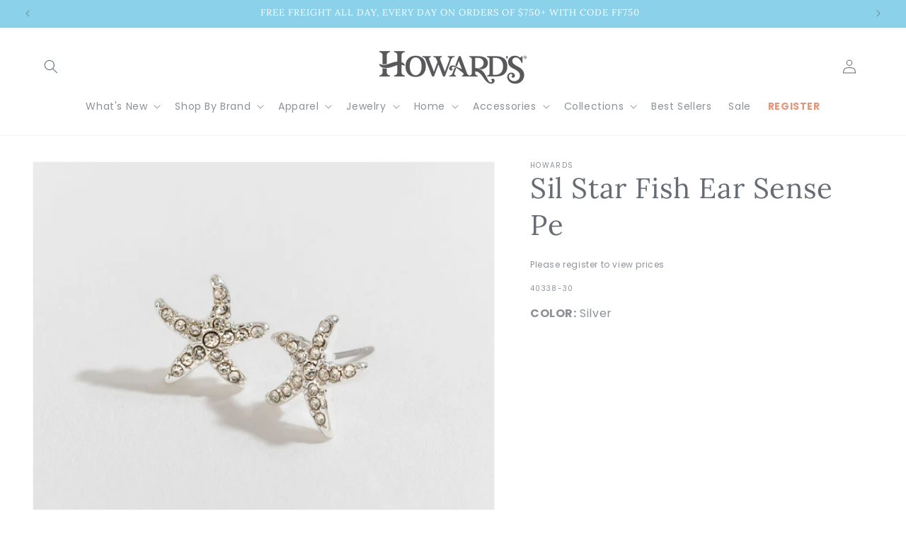

--- FILE ---
content_type: text/html; charset=utf-8
request_url: https://howardsinc.com/products/sil-star-fish-ear-sense-pe-silver
body_size: 33625
content:
<!doctype html>
<html class="no-js" lang="en">
  <head>
    <link rel="stylesheet" href="https://use.typekit.net/nau0nio.css">
    <meta charset="utf-8">
    <meta http-equiv="X-UA-Compatible" content="IE=edge">
    <meta name="viewport" content="width=device-width,initial-scale=1">
    <meta name="theme-color" content="">
    <link rel="canonical" href="https://howardsinc.com/products/sil-star-fish-ear-sense-pe-silver"><link rel="preconnect" href="https://fonts.shopifycdn.com" crossorigin><title>
      Sil Star Fish Ear Sense Pe
 &ndash; Howard&#39;s, Inc</title>

    

    

<meta property="og:site_name" content="Howard&#39;s, Inc">
<meta property="og:url" content="https://howardsinc.com/products/sil-star-fish-ear-sense-pe-silver">
<meta property="og:title" content="Sil Star Fish Ear Sense Pe">
<meta property="og:type" content="product">
<meta property="og:description" content="Howard&#39;s Inc - where there&#39;s always something special. Your wholesale destination for on-trend, fashion forward jewelry, apparel, accessories, home and more for the independent retailer. "><meta property="og:image" content="http://howardsinc.com/cdn/shop/files/40338-30_861eb054-d0a1-47a3-981e-4406d47146e5.jpg?v=1699472106">
  <meta property="og:image:secure_url" content="https://howardsinc.com/cdn/shop/files/40338-30_861eb054-d0a1-47a3-981e-4406d47146e5.jpg?v=1699472106">
  <meta property="og:image:width" content="1500">
  <meta property="og:image:height" content="1500"><meta property="og:price:amount" content="4.50">
  <meta property="og:price:currency" content="USD"><meta name="twitter:card" content="summary_large_image">
<meta name="twitter:title" content="Sil Star Fish Ear Sense Pe">
<meta name="twitter:description" content="Howard&#39;s Inc - where there&#39;s always something special. Your wholesale destination for on-trend, fashion forward jewelry, apparel, accessories, home and more for the independent retailer. ">


    <script src="//howardsinc.com/cdn/shop/t/22/assets/constants.js?v=58251544750838685771760467888" defer="defer"></script>
    <script src="//howardsinc.com/cdn/shop/t/22/assets/pubsub.js?v=158357773527763999511760467897" defer="defer"></script>
    <script src="//howardsinc.com/cdn/shop/t/22/assets/global.js?v=40820548392383841591760467891" defer="defer"></script><script>window.performance && window.performance.mark && window.performance.mark('shopify.content_for_header.start');</script><meta id="shopify-digital-wallet" name="shopify-digital-wallet" content="/82735595835/digital_wallets/dialog">
<link rel="alternate" type="application/json+oembed" href="https://howardsinc.com/products/sil-star-fish-ear-sense-pe-silver.oembed">
<script async="async" src="/checkouts/internal/preloads.js?locale=en-US"></script>
<script id="shopify-features" type="application/json">{"accessToken":"138d6cce4f7b586233182ee4a2d84440","betas":["rich-media-storefront-analytics"],"domain":"howardsinc.com","predictiveSearch":true,"shopId":82735595835,"locale":"en"}</script>
<script>var Shopify = Shopify || {};
Shopify.shop = "417699-2.myshopify.com";
Shopify.locale = "en";
Shopify.currency = {"active":"USD","rate":"1.0"};
Shopify.country = "US";
Shopify.theme = {"name":"Dawn 10-25","id":181085471087,"schema_name":"Dawn","schema_version":"12.0.0","theme_store_id":887,"role":"main"};
Shopify.theme.handle = "null";
Shopify.theme.style = {"id":null,"handle":null};
Shopify.cdnHost = "howardsinc.com/cdn";
Shopify.routes = Shopify.routes || {};
Shopify.routes.root = "/";</script>
<script type="module">!function(o){(o.Shopify=o.Shopify||{}).modules=!0}(window);</script>
<script>!function(o){function n(){var o=[];function n(){o.push(Array.prototype.slice.apply(arguments))}return n.q=o,n}var t=o.Shopify=o.Shopify||{};t.loadFeatures=n(),t.autoloadFeatures=n()}(window);</script>
<script id="shop-js-analytics" type="application/json">{"pageType":"product"}</script>
<script defer="defer" async type="module" src="//howardsinc.com/cdn/shopifycloud/shop-js/modules/v2/client.init-shop-cart-sync_BT-GjEfc.en.esm.js"></script>
<script defer="defer" async type="module" src="//howardsinc.com/cdn/shopifycloud/shop-js/modules/v2/chunk.common_D58fp_Oc.esm.js"></script>
<script defer="defer" async type="module" src="//howardsinc.com/cdn/shopifycloud/shop-js/modules/v2/chunk.modal_xMitdFEc.esm.js"></script>
<script type="module">
  await import("//howardsinc.com/cdn/shopifycloud/shop-js/modules/v2/client.init-shop-cart-sync_BT-GjEfc.en.esm.js");
await import("//howardsinc.com/cdn/shopifycloud/shop-js/modules/v2/chunk.common_D58fp_Oc.esm.js");
await import("//howardsinc.com/cdn/shopifycloud/shop-js/modules/v2/chunk.modal_xMitdFEc.esm.js");

  window.Shopify.SignInWithShop?.initShopCartSync?.({"fedCMEnabled":true,"windoidEnabled":true});

</script>
<script>(function() {
  var isLoaded = false;
  function asyncLoad() {
    if (isLoaded) return;
    isLoaded = true;
    var urls = ["https:\/\/chimpstatic.com\/mcjs-connected\/js\/users\/6ea2e19e9bb3afa9d893580fc\/b930507cabf8521998356994d.js?shop=417699-2.myshopify.com"];
    for (var i = 0; i < urls.length; i++) {
      var s = document.createElement('script');
      s.type = 'text/javascript';
      s.async = true;
      s.src = urls[i];
      var x = document.getElementsByTagName('script')[0];
      x.parentNode.insertBefore(s, x);
    }
  };
  if(window.attachEvent) {
    window.attachEvent('onload', asyncLoad);
  } else {
    window.addEventListener('load', asyncLoad, false);
  }
})();</script>
<script id="__st">var __st={"a":82735595835,"offset":-21600,"reqid":"18715816-4359-4b30-8d76-6f357729814c-1769379660","pageurl":"howardsinc.com\/products\/sil-star-fish-ear-sense-pe-silver","u":"a0560c93e7ee","p":"product","rtyp":"product","rid":8927927927099};</script>
<script>window.ShopifyPaypalV4VisibilityTracking = true;</script>
<script id="captcha-bootstrap">!function(){'use strict';const t='contact',e='account',n='new_comment',o=[[t,t],['blogs',n],['comments',n],[t,'customer']],c=[[e,'customer_login'],[e,'guest_login'],[e,'recover_customer_password'],[e,'create_customer']],r=t=>t.map((([t,e])=>`form[action*='/${t}']:not([data-nocaptcha='true']) input[name='form_type'][value='${e}']`)).join(','),a=t=>()=>t?[...document.querySelectorAll(t)].map((t=>t.form)):[];function s(){const t=[...o],e=r(t);return a(e)}const i='password',u='form_key',d=['recaptcha-v3-token','g-recaptcha-response','h-captcha-response',i],f=()=>{try{return window.sessionStorage}catch{return}},m='__shopify_v',_=t=>t.elements[u];function p(t,e,n=!1){try{const o=window.sessionStorage,c=JSON.parse(o.getItem(e)),{data:r}=function(t){const{data:e,action:n}=t;return t[m]||n?{data:e,action:n}:{data:t,action:n}}(c);for(const[e,n]of Object.entries(r))t.elements[e]&&(t.elements[e].value=n);n&&o.removeItem(e)}catch(o){console.error('form repopulation failed',{error:o})}}const l='form_type',E='cptcha';function T(t){t.dataset[E]=!0}const w=window,h=w.document,L='Shopify',v='ce_forms',y='captcha';let A=!1;((t,e)=>{const n=(g='f06e6c50-85a8-45c8-87d0-21a2b65856fe',I='https://cdn.shopify.com/shopifycloud/storefront-forms-hcaptcha/ce_storefront_forms_captcha_hcaptcha.v1.5.2.iife.js',D={infoText:'Protected by hCaptcha',privacyText:'Privacy',termsText:'Terms'},(t,e,n)=>{const o=w[L][v],c=o.bindForm;if(c)return c(t,g,e,D).then(n);var r;o.q.push([[t,g,e,D],n]),r=I,A||(h.body.append(Object.assign(h.createElement('script'),{id:'captcha-provider',async:!0,src:r})),A=!0)});var g,I,D;w[L]=w[L]||{},w[L][v]=w[L][v]||{},w[L][v].q=[],w[L][y]=w[L][y]||{},w[L][y].protect=function(t,e){n(t,void 0,e),T(t)},Object.freeze(w[L][y]),function(t,e,n,w,h,L){const[v,y,A,g]=function(t,e,n){const i=e?o:[],u=t?c:[],d=[...i,...u],f=r(d),m=r(i),_=r(d.filter((([t,e])=>n.includes(e))));return[a(f),a(m),a(_),s()]}(w,h,L),I=t=>{const e=t.target;return e instanceof HTMLFormElement?e:e&&e.form},D=t=>v().includes(t);t.addEventListener('submit',(t=>{const e=I(t);if(!e)return;const n=D(e)&&!e.dataset.hcaptchaBound&&!e.dataset.recaptchaBound,o=_(e),c=g().includes(e)&&(!o||!o.value);(n||c)&&t.preventDefault(),c&&!n&&(function(t){try{if(!f())return;!function(t){const e=f();if(!e)return;const n=_(t);if(!n)return;const o=n.value;o&&e.removeItem(o)}(t);const e=Array.from(Array(32),(()=>Math.random().toString(36)[2])).join('');!function(t,e){_(t)||t.append(Object.assign(document.createElement('input'),{type:'hidden',name:u})),t.elements[u].value=e}(t,e),function(t,e){const n=f();if(!n)return;const o=[...t.querySelectorAll(`input[type='${i}']`)].map((({name:t})=>t)),c=[...d,...o],r={};for(const[a,s]of new FormData(t).entries())c.includes(a)||(r[a]=s);n.setItem(e,JSON.stringify({[m]:1,action:t.action,data:r}))}(t,e)}catch(e){console.error('failed to persist form',e)}}(e),e.submit())}));const S=(t,e)=>{t&&!t.dataset[E]&&(n(t,e.some((e=>e===t))),T(t))};for(const o of['focusin','change'])t.addEventListener(o,(t=>{const e=I(t);D(e)&&S(e,y())}));const B=e.get('form_key'),M=e.get(l),P=B&&M;t.addEventListener('DOMContentLoaded',(()=>{const t=y();if(P)for(const e of t)e.elements[l].value===M&&p(e,B);[...new Set([...A(),...v().filter((t=>'true'===t.dataset.shopifyCaptcha))])].forEach((e=>S(e,t)))}))}(h,new URLSearchParams(w.location.search),n,t,e,['guest_login'])})(!0,!0)}();</script>
<script integrity="sha256-4kQ18oKyAcykRKYeNunJcIwy7WH5gtpwJnB7kiuLZ1E=" data-source-attribution="shopify.loadfeatures" defer="defer" src="//howardsinc.com/cdn/shopifycloud/storefront/assets/storefront/load_feature-a0a9edcb.js" crossorigin="anonymous"></script>
<script data-source-attribution="shopify.dynamic_checkout.dynamic.init">var Shopify=Shopify||{};Shopify.PaymentButton=Shopify.PaymentButton||{isStorefrontPortableWallets:!0,init:function(){window.Shopify.PaymentButton.init=function(){};var t=document.createElement("script");t.src="https://howardsinc.com/cdn/shopifycloud/portable-wallets/latest/portable-wallets.en.js",t.type="module",document.head.appendChild(t)}};
</script>
<script data-source-attribution="shopify.dynamic_checkout.buyer_consent">
  function portableWalletsHideBuyerConsent(e){var t=document.getElementById("shopify-buyer-consent"),n=document.getElementById("shopify-subscription-policy-button");t&&n&&(t.classList.add("hidden"),t.setAttribute("aria-hidden","true"),n.removeEventListener("click",e))}function portableWalletsShowBuyerConsent(e){var t=document.getElementById("shopify-buyer-consent"),n=document.getElementById("shopify-subscription-policy-button");t&&n&&(t.classList.remove("hidden"),t.removeAttribute("aria-hidden"),n.addEventListener("click",e))}window.Shopify?.PaymentButton&&(window.Shopify.PaymentButton.hideBuyerConsent=portableWalletsHideBuyerConsent,window.Shopify.PaymentButton.showBuyerConsent=portableWalletsShowBuyerConsent);
</script>
<script data-source-attribution="shopify.dynamic_checkout.cart.bootstrap">document.addEventListener("DOMContentLoaded",(function(){function t(){return document.querySelector("shopify-accelerated-checkout-cart, shopify-accelerated-checkout")}if(t())Shopify.PaymentButton.init();else{new MutationObserver((function(e,n){t()&&(Shopify.PaymentButton.init(),n.disconnect())})).observe(document.body,{childList:!0,subtree:!0})}}));
</script>
<script id="sections-script" data-sections="header" defer="defer" src="//howardsinc.com/cdn/shop/t/22/compiled_assets/scripts.js?v=3670"></script>
<script>window.performance && window.performance.mark && window.performance.mark('shopify.content_for_header.end');</script>


    <style data-shopify>
      @font-face {
  font-family: Poppins;
  font-weight: 400;
  font-style: normal;
  font-display: swap;
  src: url("//howardsinc.com/cdn/fonts/poppins/poppins_n4.0ba78fa5af9b0e1a374041b3ceaadf0a43b41362.woff2") format("woff2"),
       url("//howardsinc.com/cdn/fonts/poppins/poppins_n4.214741a72ff2596839fc9760ee7a770386cf16ca.woff") format("woff");
}

      @font-face {
  font-family: Poppins;
  font-weight: 700;
  font-style: normal;
  font-display: swap;
  src: url("//howardsinc.com/cdn/fonts/poppins/poppins_n7.56758dcf284489feb014a026f3727f2f20a54626.woff2") format("woff2"),
       url("//howardsinc.com/cdn/fonts/poppins/poppins_n7.f34f55d9b3d3205d2cd6f64955ff4b36f0cfd8da.woff") format("woff");
}

      @font-face {
  font-family: Poppins;
  font-weight: 400;
  font-style: italic;
  font-display: swap;
  src: url("//howardsinc.com/cdn/fonts/poppins/poppins_i4.846ad1e22474f856bd6b81ba4585a60799a9f5d2.woff2") format("woff2"),
       url("//howardsinc.com/cdn/fonts/poppins/poppins_i4.56b43284e8b52fc64c1fd271f289a39e8477e9ec.woff") format("woff");
}

      @font-face {
  font-family: Poppins;
  font-weight: 700;
  font-style: italic;
  font-display: swap;
  src: url("//howardsinc.com/cdn/fonts/poppins/poppins_i7.42fd71da11e9d101e1e6c7932199f925f9eea42d.woff2") format("woff2"),
       url("//howardsinc.com/cdn/fonts/poppins/poppins_i7.ec8499dbd7616004e21155106d13837fff4cf556.woff") format("woff");
}

      @font-face {
  font-family: Lora;
  font-weight: 400;
  font-style: normal;
  font-display: swap;
  src: url("//howardsinc.com/cdn/fonts/lora/lora_n4.9a60cb39eff3bfbc472bac5b3c5c4d7c878f0a8d.woff2") format("woff2"),
       url("//howardsinc.com/cdn/fonts/lora/lora_n4.4d935d2630ceaf34d2e494106075f8d9f1257d25.woff") format("woff");
}


      
        :root,
        .color-background-1 {
          --color-background: 255,255,255;
        
          --gradient-background: #ffffff;
        

        

        --color-foreground: 18,18,18;
        --color-background-contrast: 191,191,191;
        --color-shadow: 18,18,18;
        --color-button: 18,18,18;
        --color-button-text: 255,255,255;
        --color-secondary-button: 255,255,255;
        --color-secondary-button-text: 18,18,18;
        --color-link: 18,18,18;
        --color-badge-foreground: 18,18,18;
        --color-badge-background: 255,255,255;
        --color-badge-border: 18,18,18;
        --payment-terms-background-color: rgb(255 255 255);
      }
      
        
        .color-background-2 {
          --color-background: 243,243,243;
        
          --gradient-background: #f3f3f3;
        

        

        --color-foreground: 18,18,18;
        --color-background-contrast: 179,179,179;
        --color-shadow: 18,18,18;
        --color-button: 18,18,18;
        --color-button-text: 243,243,243;
        --color-secondary-button: 243,243,243;
        --color-secondary-button-text: 18,18,18;
        --color-link: 18,18,18;
        --color-badge-foreground: 18,18,18;
        --color-badge-background: 243,243,243;
        --color-badge-border: 18,18,18;
        --payment-terms-background-color: rgb(243 243 243);
      }
      
        
        .color-inverse {
          --color-background: 36,40,51;
        
          --gradient-background: #242833;
        

        

        --color-foreground: 255,255,255;
        --color-background-contrast: 47,52,66;
        --color-shadow: 18,18,18;
        --color-button: 255,255,255;
        --color-button-text: 0,0,0;
        --color-secondary-button: 36,40,51;
        --color-secondary-button-text: 255,255,255;
        --color-link: 255,255,255;
        --color-badge-foreground: 255,255,255;
        --color-badge-background: 36,40,51;
        --color-badge-border: 255,255,255;
        --payment-terms-background-color: rgb(36 40 51);
      }
      
        
        .color-accent-1 {
          --color-background: 18,18,18;
        
          --gradient-background: #121212;
        

        

        --color-foreground: 255,255,255;
        --color-background-contrast: 146,146,146;
        --color-shadow: 18,18,18;
        --color-button: 255,255,255;
        --color-button-text: 18,18,18;
        --color-secondary-button: 18,18,18;
        --color-secondary-button-text: 255,255,255;
        --color-link: 255,255,255;
        --color-badge-foreground: 255,255,255;
        --color-badge-background: 18,18,18;
        --color-badge-border: 255,255,255;
        --payment-terms-background-color: rgb(18 18 18);
      }
      
        
        .color-accent-2 {
          --color-background: 51,79,180;
        
          --gradient-background: #334fb4;
        

        

        --color-foreground: 255,255,255;
        --color-background-contrast: 23,35,81;
        --color-shadow: 18,18,18;
        --color-button: 255,255,255;
        --color-button-text: 51,79,180;
        --color-secondary-button: 51,79,180;
        --color-secondary-button-text: 255,255,255;
        --color-link: 255,255,255;
        --color-badge-foreground: 255,255,255;
        --color-badge-background: 51,79,180;
        --color-badge-border: 255,255,255;
        --payment-terms-background-color: rgb(51 79 180);
      }
      
        
        .color-scheme-94c70fd8-3dce-44ab-976e-6ac70a0bcec5 {
          --color-background: 255,255,255;
        
          --gradient-background: #ffffff;
        

        

        --color-foreground: 103,108,116;
        --color-background-contrast: 191,191,191;
        --color-shadow: 103,108,116;
        --color-button: 230,149,122;
        --color-button-text: 255,255,255;
        --color-secondary-button: 255,255,255;
        --color-secondary-button-text: 103,108,116;
        --color-link: 103,108,116;
        --color-badge-foreground: 103,108,116;
        --color-badge-background: 255,255,255;
        --color-badge-border: 103,108,116;
        --payment-terms-background-color: rgb(255 255 255);
      }
      

      body, .color-background-1, .color-background-2, .color-inverse, .color-accent-1, .color-accent-2, .color-scheme-94c70fd8-3dce-44ab-976e-6ac70a0bcec5 {
        color: rgba(var(--color-foreground), 0.75);
        background-color: rgb(var(--color-background));
      }

      :root {
        --font-body-family: Poppins, sans-serif;
        --font-body-style: normal;
        --font-body-weight: 400;
        --font-body-weight-bold: 700;

        --font-heading-family: Lora, serif;
        --font-heading-style: normal;
        --font-heading-weight: 400;

        --font-body-scale: 1.0;
        --font-heading-scale: 1.0;

        --media-padding: px;
        --media-border-opacity: 0.05;
        --media-border-width: 1px;
        --media-radius: 0px;
        --media-shadow-opacity: 0.0;
        --media-shadow-horizontal-offset: 0px;
        --media-shadow-vertical-offset: 4px;
        --media-shadow-blur-radius: 5px;
        --media-shadow-visible: 0;

        --page-width: 140rem;
        --page-width-margin: 0rem;

        --product-card-image-padding: 0.0rem;
        --product-card-corner-radius: 0.0rem;
        --product-card-text-alignment: left;
        --product-card-border-width: 0.0rem;
        --product-card-border-opacity: 0.1;
        --product-card-shadow-opacity: 0.0;
        --product-card-shadow-visible: 0;
        --product-card-shadow-horizontal-offset: 0.0rem;
        --product-card-shadow-vertical-offset: 0.4rem;
        --product-card-shadow-blur-radius: 0.5rem;

        --collection-card-image-padding: 0.0rem;
        --collection-card-corner-radius: 0.0rem;
        --collection-card-text-alignment: left;
        --collection-card-border-width: 0.0rem;
        --collection-card-border-opacity: 0.1;
        --collection-card-shadow-opacity: 0.0;
        --collection-card-shadow-visible: 0;
        --collection-card-shadow-horizontal-offset: 0.0rem;
        --collection-card-shadow-vertical-offset: 0.4rem;
        --collection-card-shadow-blur-radius: 0.5rem;

        --blog-card-image-padding: 0.0rem;
        --blog-card-corner-radius: 0.0rem;
        --blog-card-text-alignment: left;
        --blog-card-border-width: 0.0rem;
        --blog-card-border-opacity: 0.1;
        --blog-card-shadow-opacity: 0.0;
        --blog-card-shadow-visible: 0;
        --blog-card-shadow-horizontal-offset: 0.0rem;
        --blog-card-shadow-vertical-offset: 0.4rem;
        --blog-card-shadow-blur-radius: 0.5rem;

        --badge-corner-radius: 4.0rem;

        --popup-border-width: 1px;
        --popup-border-opacity: 0.1;
        --popup-corner-radius: 0px;
        --popup-shadow-opacity: 0.05;
        --popup-shadow-horizontal-offset: 0px;
        --popup-shadow-vertical-offset: 4px;
        --popup-shadow-blur-radius: 5px;

        --drawer-border-width: 1px;
        --drawer-border-opacity: 0.1;
        --drawer-shadow-opacity: 0.0;
        --drawer-shadow-horizontal-offset: 0px;
        --drawer-shadow-vertical-offset: 4px;
        --drawer-shadow-blur-radius: 5px;

        --spacing-sections-desktop: 0px;
        --spacing-sections-mobile: 0px;

        --grid-desktop-vertical-spacing: 8px;
        --grid-desktop-horizontal-spacing: 8px;
        --grid-mobile-vertical-spacing: 4px;
        --grid-mobile-horizontal-spacing: 4px;

        --text-boxes-border-opacity: 0.1;
        --text-boxes-border-width: 0px;
        --text-boxes-radius: 0px;
        --text-boxes-shadow-opacity: 0.0;
        --text-boxes-shadow-visible: 0;
        --text-boxes-shadow-horizontal-offset: 0px;
        --text-boxes-shadow-vertical-offset: 4px;
        --text-boxes-shadow-blur-radius: 5px;

        --buttons-radius: 4px;
        --buttons-radius-outset: 4px;
        --buttons-border-width: 0px;
        --buttons-border-opacity: 1.0;
        --buttons-shadow-opacity: 0.0;
        --buttons-shadow-visible: 0;
        --buttons-shadow-horizontal-offset: 0px;
        --buttons-shadow-vertical-offset: 4px;
        --buttons-shadow-blur-radius: 5px;
        --buttons-border-offset: 0.3px;

        --inputs-radius: 0px;
        --inputs-border-width: 1px;
        --inputs-border-opacity: 0.55;
        --inputs-shadow-opacity: 0.0;
        --inputs-shadow-horizontal-offset: 0px;
        --inputs-margin-offset: 0px;
        --inputs-shadow-vertical-offset: 4px;
        --inputs-shadow-blur-radius: 5px;
        --inputs-radius-outset: 0px;

        --variant-pills-radius: 0px;
        --variant-pills-border-width: 1px;
        --variant-pills-border-opacity: 0.55;
        --variant-pills-shadow-opacity: 0.0;
        --variant-pills-shadow-horizontal-offset: 0px;
        --variant-pills-shadow-vertical-offset: 4px;
        --variant-pills-shadow-blur-radius: 5px;
      }

      *,
      *::before,
      *::after {
        box-sizing: inherit;
      }

      html {
        box-sizing: border-box;
        font-size: calc(var(--font-body-scale) * 62.5%);
        height: 100%;
      }

      body {
        display: grid;
        grid-template-rows: auto auto 1fr auto;
        grid-template-columns: 100%;
        min-height: 100%;
        margin: 0;
        font-size: 1.5rem;
        letter-spacing: 0.06rem;
        line-height: calc(1 + 0.8 / var(--font-body-scale));
        font-family: var(--font-body-family);
        font-style: var(--font-body-style);
        font-weight: var(--font-body-weight);
      }

      @media screen and (min-width: 750px) {
        body {
          font-size: 1.6rem;
        }
      }
    </style>

    <link href="//howardsinc.com/cdn/shop/t/22/assets/base.css?v=168824547063341750651760467872" rel="stylesheet" type="text/css" media="all" />
<link rel="preload" as="font" href="//howardsinc.com/cdn/fonts/poppins/poppins_n4.0ba78fa5af9b0e1a374041b3ceaadf0a43b41362.woff2" type="font/woff2" crossorigin><link rel="preload" as="font" href="//howardsinc.com/cdn/fonts/lora/lora_n4.9a60cb39eff3bfbc472bac5b3c5c4d7c878f0a8d.woff2" type="font/woff2" crossorigin><link
        rel="stylesheet"
        href="//howardsinc.com/cdn/shop/t/22/assets/component-predictive-search.css?v=118923337488134913561760467884"
        media="print"
        onload="this.media='all'"
      ><script>
      document.documentElement.className = document.documentElement.className.replace('no-js', 'js');
      if (Shopify.designMode) {
        document.documentElement.classList.add('shopify-design-mode');
      }
    </script>
    
    <script type="text/javascript">
    (function(c,l,a,r,i,t,y){
        c[a]=c[a]||function(){(c[a].q=c[a].q||[]).push(arguments)};
        t=l.createElement(r);t.async=1;t.src="https://www.clarity.ms/tag/"+i;
        y=l.getElementsByTagName(r)[0];y.parentNode.insertBefore(t,y);
    })(window, document, "clarity", "script", "rnq4c4nxvf");
</script>
    
  <link href="https://monorail-edge.shopifysvc.com" rel="dns-prefetch">
<script>(function(){if ("sendBeacon" in navigator && "performance" in window) {try {var session_token_from_headers = performance.getEntriesByType('navigation')[0].serverTiming.find(x => x.name == '_s').description;} catch {var session_token_from_headers = undefined;}var session_cookie_matches = document.cookie.match(/_shopify_s=([^;]*)/);var session_token_from_cookie = session_cookie_matches && session_cookie_matches.length === 2 ? session_cookie_matches[1] : "";var session_token = session_token_from_headers || session_token_from_cookie || "";function handle_abandonment_event(e) {var entries = performance.getEntries().filter(function(entry) {return /monorail-edge.shopifysvc.com/.test(entry.name);});if (!window.abandonment_tracked && entries.length === 0) {window.abandonment_tracked = true;var currentMs = Date.now();var navigation_start = performance.timing.navigationStart;var payload = {shop_id: 82735595835,url: window.location.href,navigation_start,duration: currentMs - navigation_start,session_token,page_type: "product"};window.navigator.sendBeacon("https://monorail-edge.shopifysvc.com/v1/produce", JSON.stringify({schema_id: "online_store_buyer_site_abandonment/1.1",payload: payload,metadata: {event_created_at_ms: currentMs,event_sent_at_ms: currentMs}}));}}window.addEventListener('pagehide', handle_abandonment_event);}}());</script>
<script id="web-pixels-manager-setup">(function e(e,d,r,n,o){if(void 0===o&&(o={}),!Boolean(null===(a=null===(i=window.Shopify)||void 0===i?void 0:i.analytics)||void 0===a?void 0:a.replayQueue)){var i,a;window.Shopify=window.Shopify||{};var t=window.Shopify;t.analytics=t.analytics||{};var s=t.analytics;s.replayQueue=[],s.publish=function(e,d,r){return s.replayQueue.push([e,d,r]),!0};try{self.performance.mark("wpm:start")}catch(e){}var l=function(){var e={modern:/Edge?\/(1{2}[4-9]|1[2-9]\d|[2-9]\d{2}|\d{4,})\.\d+(\.\d+|)|Firefox\/(1{2}[4-9]|1[2-9]\d|[2-9]\d{2}|\d{4,})\.\d+(\.\d+|)|Chrom(ium|e)\/(9{2}|\d{3,})\.\d+(\.\d+|)|(Maci|X1{2}).+ Version\/(15\.\d+|(1[6-9]|[2-9]\d|\d{3,})\.\d+)([,.]\d+|)( \(\w+\)|)( Mobile\/\w+|) Safari\/|Chrome.+OPR\/(9{2}|\d{3,})\.\d+\.\d+|(CPU[ +]OS|iPhone[ +]OS|CPU[ +]iPhone|CPU IPhone OS|CPU iPad OS)[ +]+(15[._]\d+|(1[6-9]|[2-9]\d|\d{3,})[._]\d+)([._]\d+|)|Android:?[ /-](13[3-9]|1[4-9]\d|[2-9]\d{2}|\d{4,})(\.\d+|)(\.\d+|)|Android.+Firefox\/(13[5-9]|1[4-9]\d|[2-9]\d{2}|\d{4,})\.\d+(\.\d+|)|Android.+Chrom(ium|e)\/(13[3-9]|1[4-9]\d|[2-9]\d{2}|\d{4,})\.\d+(\.\d+|)|SamsungBrowser\/([2-9]\d|\d{3,})\.\d+/,legacy:/Edge?\/(1[6-9]|[2-9]\d|\d{3,})\.\d+(\.\d+|)|Firefox\/(5[4-9]|[6-9]\d|\d{3,})\.\d+(\.\d+|)|Chrom(ium|e)\/(5[1-9]|[6-9]\d|\d{3,})\.\d+(\.\d+|)([\d.]+$|.*Safari\/(?![\d.]+ Edge\/[\d.]+$))|(Maci|X1{2}).+ Version\/(10\.\d+|(1[1-9]|[2-9]\d|\d{3,})\.\d+)([,.]\d+|)( \(\w+\)|)( Mobile\/\w+|) Safari\/|Chrome.+OPR\/(3[89]|[4-9]\d|\d{3,})\.\d+\.\d+|(CPU[ +]OS|iPhone[ +]OS|CPU[ +]iPhone|CPU IPhone OS|CPU iPad OS)[ +]+(10[._]\d+|(1[1-9]|[2-9]\d|\d{3,})[._]\d+)([._]\d+|)|Android:?[ /-](13[3-9]|1[4-9]\d|[2-9]\d{2}|\d{4,})(\.\d+|)(\.\d+|)|Mobile Safari.+OPR\/([89]\d|\d{3,})\.\d+\.\d+|Android.+Firefox\/(13[5-9]|1[4-9]\d|[2-9]\d{2}|\d{4,})\.\d+(\.\d+|)|Android.+Chrom(ium|e)\/(13[3-9]|1[4-9]\d|[2-9]\d{2}|\d{4,})\.\d+(\.\d+|)|Android.+(UC? ?Browser|UCWEB|U3)[ /]?(15\.([5-9]|\d{2,})|(1[6-9]|[2-9]\d|\d{3,})\.\d+)\.\d+|SamsungBrowser\/(5\.\d+|([6-9]|\d{2,})\.\d+)|Android.+MQ{2}Browser\/(14(\.(9|\d{2,})|)|(1[5-9]|[2-9]\d|\d{3,})(\.\d+|))(\.\d+|)|K[Aa][Ii]OS\/(3\.\d+|([4-9]|\d{2,})\.\d+)(\.\d+|)/},d=e.modern,r=e.legacy,n=navigator.userAgent;return n.match(d)?"modern":n.match(r)?"legacy":"unknown"}(),u="modern"===l?"modern":"legacy",c=(null!=n?n:{modern:"",legacy:""})[u],f=function(e){return[e.baseUrl,"/wpm","/b",e.hashVersion,"modern"===e.buildTarget?"m":"l",".js"].join("")}({baseUrl:d,hashVersion:r,buildTarget:u}),m=function(e){var d=e.version,r=e.bundleTarget,n=e.surface,o=e.pageUrl,i=e.monorailEndpoint;return{emit:function(e){var a=e.status,t=e.errorMsg,s=(new Date).getTime(),l=JSON.stringify({metadata:{event_sent_at_ms:s},events:[{schema_id:"web_pixels_manager_load/3.1",payload:{version:d,bundle_target:r,page_url:o,status:a,surface:n,error_msg:t},metadata:{event_created_at_ms:s}}]});if(!i)return console&&console.warn&&console.warn("[Web Pixels Manager] No Monorail endpoint provided, skipping logging."),!1;try{return self.navigator.sendBeacon.bind(self.navigator)(i,l)}catch(e){}var u=new XMLHttpRequest;try{return u.open("POST",i,!0),u.setRequestHeader("Content-Type","text/plain"),u.send(l),!0}catch(e){return console&&console.warn&&console.warn("[Web Pixels Manager] Got an unhandled error while logging to Monorail."),!1}}}}({version:r,bundleTarget:l,surface:e.surface,pageUrl:self.location.href,monorailEndpoint:e.monorailEndpoint});try{o.browserTarget=l,function(e){var d=e.src,r=e.async,n=void 0===r||r,o=e.onload,i=e.onerror,a=e.sri,t=e.scriptDataAttributes,s=void 0===t?{}:t,l=document.createElement("script"),u=document.querySelector("head"),c=document.querySelector("body");if(l.async=n,l.src=d,a&&(l.integrity=a,l.crossOrigin="anonymous"),s)for(var f in s)if(Object.prototype.hasOwnProperty.call(s,f))try{l.dataset[f]=s[f]}catch(e){}if(o&&l.addEventListener("load",o),i&&l.addEventListener("error",i),u)u.appendChild(l);else{if(!c)throw new Error("Did not find a head or body element to append the script");c.appendChild(l)}}({src:f,async:!0,onload:function(){if(!function(){var e,d;return Boolean(null===(d=null===(e=window.Shopify)||void 0===e?void 0:e.analytics)||void 0===d?void 0:d.initialized)}()){var d=window.webPixelsManager.init(e)||void 0;if(d){var r=window.Shopify.analytics;r.replayQueue.forEach((function(e){var r=e[0],n=e[1],o=e[2];d.publishCustomEvent(r,n,o)})),r.replayQueue=[],r.publish=d.publishCustomEvent,r.visitor=d.visitor,r.initialized=!0}}},onerror:function(){return m.emit({status:"failed",errorMsg:"".concat(f," has failed to load")})},sri:function(e){var d=/^sha384-[A-Za-z0-9+/=]+$/;return"string"==typeof e&&d.test(e)}(c)?c:"",scriptDataAttributes:o}),m.emit({status:"loading"})}catch(e){m.emit({status:"failed",errorMsg:(null==e?void 0:e.message)||"Unknown error"})}}})({shopId: 82735595835,storefrontBaseUrl: "https://howardsinc.com",extensionsBaseUrl: "https://extensions.shopifycdn.com/cdn/shopifycloud/web-pixels-manager",monorailEndpoint: "https://monorail-edge.shopifysvc.com/unstable/produce_batch",surface: "storefront-renderer",enabledBetaFlags: ["2dca8a86"],webPixelsConfigList: [{"id":"981664111","configuration":"{\"config\":\"{\\\"pixel_id\\\":\\\"G-PPE9QC0WBS\\\",\\\"target_country\\\":\\\"US\\\",\\\"gtag_events\\\":[{\\\"type\\\":\\\"begin_checkout\\\",\\\"action_label\\\":\\\"G-PPE9QC0WBS\\\"},{\\\"type\\\":\\\"search\\\",\\\"action_label\\\":\\\"G-PPE9QC0WBS\\\"},{\\\"type\\\":\\\"view_item\\\",\\\"action_label\\\":\\\"G-PPE9QC0WBS\\\"},{\\\"type\\\":\\\"purchase\\\",\\\"action_label\\\":\\\"G-PPE9QC0WBS\\\"},{\\\"type\\\":\\\"page_view\\\",\\\"action_label\\\":\\\"G-PPE9QC0WBS\\\"},{\\\"type\\\":\\\"add_payment_info\\\",\\\"action_label\\\":\\\"G-PPE9QC0WBS\\\"},{\\\"type\\\":\\\"add_to_cart\\\",\\\"action_label\\\":\\\"G-PPE9QC0WBS\\\"}],\\\"enable_monitoring_mode\\\":false}\"}","eventPayloadVersion":"v1","runtimeContext":"OPEN","scriptVersion":"b2a88bafab3e21179ed38636efcd8a93","type":"APP","apiClientId":1780363,"privacyPurposes":[],"dataSharingAdjustments":{"protectedCustomerApprovalScopes":["read_customer_address","read_customer_email","read_customer_name","read_customer_personal_data","read_customer_phone"]}},{"id":"shopify-app-pixel","configuration":"{}","eventPayloadVersion":"v1","runtimeContext":"STRICT","scriptVersion":"0450","apiClientId":"shopify-pixel","type":"APP","privacyPurposes":["ANALYTICS","MARKETING"]},{"id":"shopify-custom-pixel","eventPayloadVersion":"v1","runtimeContext":"LAX","scriptVersion":"0450","apiClientId":"shopify-pixel","type":"CUSTOM","privacyPurposes":["ANALYTICS","MARKETING"]}],isMerchantRequest: false,initData: {"shop":{"name":"Howard's, Inc","paymentSettings":{"currencyCode":"USD"},"myshopifyDomain":"417699-2.myshopify.com","countryCode":"US","storefrontUrl":"https:\/\/howardsinc.com"},"customer":null,"cart":null,"checkout":null,"productVariants":[{"price":{"amount":4.5,"currencyCode":"USD"},"product":{"title":"Sil Star Fish Ear Sense Pe","vendor":"Howards","id":"8927927927099","untranslatedTitle":"Sil Star Fish Ear Sense Pe","url":"\/products\/sil-star-fish-ear-sense-pe-silver","type":"Earrings"},"id":"47346597986619","image":{"src":"\/\/howardsinc.com\/cdn\/shop\/files\/40338-30_861eb054-d0a1-47a3-981e-4406d47146e5.jpg?v=1699472106"},"sku":"40338-30","title":"Default Title","untranslatedTitle":"Default Title"}],"purchasingCompany":null},},"https://howardsinc.com/cdn","fcfee988w5aeb613cpc8e4bc33m6693e112",{"modern":"","legacy":""},{"shopId":"82735595835","storefrontBaseUrl":"https:\/\/howardsinc.com","extensionBaseUrl":"https:\/\/extensions.shopifycdn.com\/cdn\/shopifycloud\/web-pixels-manager","surface":"storefront-renderer","enabledBetaFlags":"[\"2dca8a86\"]","isMerchantRequest":"false","hashVersion":"fcfee988w5aeb613cpc8e4bc33m6693e112","publish":"custom","events":"[[\"page_viewed\",{}],[\"product_viewed\",{\"productVariant\":{\"price\":{\"amount\":4.5,\"currencyCode\":\"USD\"},\"product\":{\"title\":\"Sil Star Fish Ear Sense Pe\",\"vendor\":\"Howards\",\"id\":\"8927927927099\",\"untranslatedTitle\":\"Sil Star Fish Ear Sense Pe\",\"url\":\"\/products\/sil-star-fish-ear-sense-pe-silver\",\"type\":\"Earrings\"},\"id\":\"47346597986619\",\"image\":{\"src\":\"\/\/howardsinc.com\/cdn\/shop\/files\/40338-30_861eb054-d0a1-47a3-981e-4406d47146e5.jpg?v=1699472106\"},\"sku\":\"40338-30\",\"title\":\"Default Title\",\"untranslatedTitle\":\"Default Title\"}}]]"});</script><script>
  window.ShopifyAnalytics = window.ShopifyAnalytics || {};
  window.ShopifyAnalytics.meta = window.ShopifyAnalytics.meta || {};
  window.ShopifyAnalytics.meta.currency = 'USD';
  var meta = {"product":{"id":8927927927099,"gid":"gid:\/\/shopify\/Product\/8927927927099","vendor":"Howards","type":"Earrings","handle":"sil-star-fish-ear-sense-pe-silver","variants":[{"id":47346597986619,"price":450,"name":"Sil Star Fish Ear Sense Pe","public_title":null,"sku":"40338-30"}],"remote":false},"page":{"pageType":"product","resourceType":"product","resourceId":8927927927099,"requestId":"18715816-4359-4b30-8d76-6f357729814c-1769379660"}};
  for (var attr in meta) {
    window.ShopifyAnalytics.meta[attr] = meta[attr];
  }
</script>
<script class="analytics">
  (function () {
    var customDocumentWrite = function(content) {
      var jquery = null;

      if (window.jQuery) {
        jquery = window.jQuery;
      } else if (window.Checkout && window.Checkout.$) {
        jquery = window.Checkout.$;
      }

      if (jquery) {
        jquery('body').append(content);
      }
    };

    var hasLoggedConversion = function(token) {
      if (token) {
        return document.cookie.indexOf('loggedConversion=' + token) !== -1;
      }
      return false;
    }

    var setCookieIfConversion = function(token) {
      if (token) {
        var twoMonthsFromNow = new Date(Date.now());
        twoMonthsFromNow.setMonth(twoMonthsFromNow.getMonth() + 2);

        document.cookie = 'loggedConversion=' + token + '; expires=' + twoMonthsFromNow;
      }
    }

    var trekkie = window.ShopifyAnalytics.lib = window.trekkie = window.trekkie || [];
    if (trekkie.integrations) {
      return;
    }
    trekkie.methods = [
      'identify',
      'page',
      'ready',
      'track',
      'trackForm',
      'trackLink'
    ];
    trekkie.factory = function(method) {
      return function() {
        var args = Array.prototype.slice.call(arguments);
        args.unshift(method);
        trekkie.push(args);
        return trekkie;
      };
    };
    for (var i = 0; i < trekkie.methods.length; i++) {
      var key = trekkie.methods[i];
      trekkie[key] = trekkie.factory(key);
    }
    trekkie.load = function(config) {
      trekkie.config = config || {};
      trekkie.config.initialDocumentCookie = document.cookie;
      var first = document.getElementsByTagName('script')[0];
      var script = document.createElement('script');
      script.type = 'text/javascript';
      script.onerror = function(e) {
        var scriptFallback = document.createElement('script');
        scriptFallback.type = 'text/javascript';
        scriptFallback.onerror = function(error) {
                var Monorail = {
      produce: function produce(monorailDomain, schemaId, payload) {
        var currentMs = new Date().getTime();
        var event = {
          schema_id: schemaId,
          payload: payload,
          metadata: {
            event_created_at_ms: currentMs,
            event_sent_at_ms: currentMs
          }
        };
        return Monorail.sendRequest("https://" + monorailDomain + "/v1/produce", JSON.stringify(event));
      },
      sendRequest: function sendRequest(endpointUrl, payload) {
        // Try the sendBeacon API
        if (window && window.navigator && typeof window.navigator.sendBeacon === 'function' && typeof window.Blob === 'function' && !Monorail.isIos12()) {
          var blobData = new window.Blob([payload], {
            type: 'text/plain'
          });

          if (window.navigator.sendBeacon(endpointUrl, blobData)) {
            return true;
          } // sendBeacon was not successful

        } // XHR beacon

        var xhr = new XMLHttpRequest();

        try {
          xhr.open('POST', endpointUrl);
          xhr.setRequestHeader('Content-Type', 'text/plain');
          xhr.send(payload);
        } catch (e) {
          console.log(e);
        }

        return false;
      },
      isIos12: function isIos12() {
        return window.navigator.userAgent.lastIndexOf('iPhone; CPU iPhone OS 12_') !== -1 || window.navigator.userAgent.lastIndexOf('iPad; CPU OS 12_') !== -1;
      }
    };
    Monorail.produce('monorail-edge.shopifysvc.com',
      'trekkie_storefront_load_errors/1.1',
      {shop_id: 82735595835,
      theme_id: 181085471087,
      app_name: "storefront",
      context_url: window.location.href,
      source_url: "//howardsinc.com/cdn/s/trekkie.storefront.8d95595f799fbf7e1d32231b9a28fd43b70c67d3.min.js"});

        };
        scriptFallback.async = true;
        scriptFallback.src = '//howardsinc.com/cdn/s/trekkie.storefront.8d95595f799fbf7e1d32231b9a28fd43b70c67d3.min.js';
        first.parentNode.insertBefore(scriptFallback, first);
      };
      script.async = true;
      script.src = '//howardsinc.com/cdn/s/trekkie.storefront.8d95595f799fbf7e1d32231b9a28fd43b70c67d3.min.js';
      first.parentNode.insertBefore(script, first);
    };
    trekkie.load(
      {"Trekkie":{"appName":"storefront","development":false,"defaultAttributes":{"shopId":82735595835,"isMerchantRequest":null,"themeId":181085471087,"themeCityHash":"12080943054950534612","contentLanguage":"en","currency":"USD"},"isServerSideCookieWritingEnabled":true,"monorailRegion":"shop_domain","enabledBetaFlags":["65f19447"]},"Session Attribution":{},"S2S":{"facebookCapiEnabled":false,"source":"trekkie-storefront-renderer","apiClientId":580111}}
    );

    var loaded = false;
    trekkie.ready(function() {
      if (loaded) return;
      loaded = true;

      window.ShopifyAnalytics.lib = window.trekkie;

      var originalDocumentWrite = document.write;
      document.write = customDocumentWrite;
      try { window.ShopifyAnalytics.merchantGoogleAnalytics.call(this); } catch(error) {};
      document.write = originalDocumentWrite;

      window.ShopifyAnalytics.lib.page(null,{"pageType":"product","resourceType":"product","resourceId":8927927927099,"requestId":"18715816-4359-4b30-8d76-6f357729814c-1769379660","shopifyEmitted":true});

      var match = window.location.pathname.match(/checkouts\/(.+)\/(thank_you|post_purchase)/)
      var token = match? match[1]: undefined;
      if (!hasLoggedConversion(token)) {
        setCookieIfConversion(token);
        window.ShopifyAnalytics.lib.track("Viewed Product",{"currency":"USD","variantId":47346597986619,"productId":8927927927099,"productGid":"gid:\/\/shopify\/Product\/8927927927099","name":"Sil Star Fish Ear Sense Pe","price":"4.50","sku":"40338-30","brand":"Howards","variant":null,"category":"Earrings","nonInteraction":true,"remote":false},undefined,undefined,{"shopifyEmitted":true});
      window.ShopifyAnalytics.lib.track("monorail:\/\/trekkie_storefront_viewed_product\/1.1",{"currency":"USD","variantId":47346597986619,"productId":8927927927099,"productGid":"gid:\/\/shopify\/Product\/8927927927099","name":"Sil Star Fish Ear Sense Pe","price":"4.50","sku":"40338-30","brand":"Howards","variant":null,"category":"Earrings","nonInteraction":true,"remote":false,"referer":"https:\/\/howardsinc.com\/products\/sil-star-fish-ear-sense-pe-silver"});
      }
    });


        var eventsListenerScript = document.createElement('script');
        eventsListenerScript.async = true;
        eventsListenerScript.src = "//howardsinc.com/cdn/shopifycloud/storefront/assets/shop_events_listener-3da45d37.js";
        document.getElementsByTagName('head')[0].appendChild(eventsListenerScript);

})();</script>
  <script>
  if (!window.ga || (window.ga && typeof window.ga !== 'function')) {
    window.ga = function ga() {
      (window.ga.q = window.ga.q || []).push(arguments);
      if (window.Shopify && window.Shopify.analytics && typeof window.Shopify.analytics.publish === 'function') {
        window.Shopify.analytics.publish("ga_stub_called", {}, {sendTo: "google_osp_migration"});
      }
      console.error("Shopify's Google Analytics stub called with:", Array.from(arguments), "\nSee https://help.shopify.com/manual/promoting-marketing/pixels/pixel-migration#google for more information.");
    };
    if (window.Shopify && window.Shopify.analytics && typeof window.Shopify.analytics.publish === 'function') {
      window.Shopify.analytics.publish("ga_stub_initialized", {}, {sendTo: "google_osp_migration"});
    }
  }
</script>
<script
  defer
  src="https://howardsinc.com/cdn/shopifycloud/perf-kit/shopify-perf-kit-3.0.4.min.js"
  data-application="storefront-renderer"
  data-shop-id="82735595835"
  data-render-region="gcp-us-east1"
  data-page-type="product"
  data-theme-instance-id="181085471087"
  data-theme-name="Dawn"
  data-theme-version="12.0.0"
  data-monorail-region="shop_domain"
  data-resource-timing-sampling-rate="10"
  data-shs="true"
  data-shs-beacon="true"
  data-shs-export-with-fetch="true"
  data-shs-logs-sample-rate="1"
  data-shs-beacon-endpoint="https://howardsinc.com/api/collect"
></script>
</head>

  <body class="gradient">
    <a class="skip-to-content-link button visually-hidden" href="#MainContent">
      Skip to content
    </a>

<link href="//howardsinc.com/cdn/shop/t/22/assets/quantity-popover.css?v=153075665213740339621760467897" rel="stylesheet" type="text/css" media="all" />
<link href="//howardsinc.com/cdn/shop/t/22/assets/component-card.css?v=84880488996225204981760467875" rel="stylesheet" type="text/css" media="all" />

<script src="//howardsinc.com/cdn/shop/t/22/assets/cart.js?v=56933888273975671431760467874" defer="defer"></script>
<script src="//howardsinc.com/cdn/shop/t/22/assets/quantity-popover.js?v=19455713230017000861760467898" defer="defer"></script>

<style>
  .drawer {
    visibility: hidden;
  }
</style>

<cart-drawer class="drawer is-empty">
  <div id="CartDrawer" class="cart-drawer">
    <div id="CartDrawer-Overlay" class="cart-drawer__overlay"></div>
    <div
      class="drawer__inner gradient color-scheme-94c70fd8-3dce-44ab-976e-6ac70a0bcec5"
      role="dialog"
      aria-modal="true"
      aria-label="Your cart"
      tabindex="-1"
    ><div class="drawer__inner-empty">
          <div class="cart-drawer__warnings center">
            <div class="cart-drawer__empty-content">
              <h2 class="cart__empty-text">Your cart is empty</h2>
              <button
                class="drawer__close"
                type="button"
                onclick="this.closest('cart-drawer').close()"
                aria-label="Close"
              >
                <svg
  xmlns="http://www.w3.org/2000/svg"
  aria-hidden="true"
  focusable="false"
  class="icon icon-close"
  fill="none"
  viewBox="0 0 18 17"
>
  <path d="M.865 15.978a.5.5 0 00.707.707l7.433-7.431 7.579 7.282a.501.501 0 00.846-.37.5.5 0 00-.153-.351L9.712 8.546l7.417-7.416a.5.5 0 10-.707-.708L8.991 7.853 1.413.573a.5.5 0 10-.693.72l7.563 7.268-7.418 7.417z" fill="currentColor">
</svg>

              </button>
              <a href="/collections/all" class="button">
                Continue shopping
              </a><p class="cart__login-title h3">Have an account?</p>
                <p class="cart__login-paragraph">
                  <a href="https://shopify.com/82735595835/account?locale=en&region_country=US" class="link underlined-link">Log in</a> to check out faster.
                </p></div>
          </div></div><div class="drawer__header">
        <h2 class="drawer__heading">Your cart</h2>
        <button
          class="drawer__close"
          type="button"
          onclick="this.closest('cart-drawer').close()"
          aria-label="Close"
        >
          <svg
  xmlns="http://www.w3.org/2000/svg"
  aria-hidden="true"
  focusable="false"
  class="icon icon-close"
  fill="none"
  viewBox="0 0 18 17"
>
  <path d="M.865 15.978a.5.5 0 00.707.707l7.433-7.431 7.579 7.282a.501.501 0 00.846-.37.5.5 0 00-.153-.351L9.712 8.546l7.417-7.416a.5.5 0 10-.707-.708L8.991 7.853 1.413.573a.5.5 0 10-.693.72l7.563 7.268-7.418 7.417z" fill="currentColor">
</svg>

        </button>
       <div style="text-align:center;"><progress style="text-align:center;accent-color:#171717;" max="75000" value="0"></progress>
        <br><span style="text-align:center;">Add items to your cart get started.
        </span></div></div>
      <cart-drawer-items
        
          class=" is-empty"
        
      >
        <form
          action="/cart"
          id="CartDrawer-Form"
          class="cart__contents cart-drawer__form"
          method="post"
        >
          <div id="CartDrawer-CartItems" class="drawer__contents js-contents"><p id="CartDrawer-LiveRegionText" class="visually-hidden" role="status"></p>
            <p id="CartDrawer-LineItemStatus" class="visually-hidden" aria-hidden="true" role="status">
              Loading...
            </p>
          </div>
          <div id="CartDrawer-CartErrors" role="alert"></div>
        </form>
      </cart-drawer-items>
      <div class="drawer__footer"><details id="Details-CartDrawer">
            <summary>
              <span class="summary__title">
                Order special instructions
                <svg aria-hidden="true" focusable="false" class="icon icon-caret" viewBox="0 0 10 6">
  <path fill-rule="evenodd" clip-rule="evenodd" d="M9.354.646a.5.5 0 00-.708 0L5 4.293 1.354.646a.5.5 0 00-.708.708l4 4a.5.5 0 00.708 0l4-4a.5.5 0 000-.708z" fill="currentColor">
</svg>

              </span>
            </summary>
            <cart-note class="cart__note field">
              <label class="visually-hidden" for="CartDrawer-Note">Order special instructions</label>
              <textarea
                id="CartDrawer-Note"
                class="text-area text-area--resize-vertical field__input"
                name="note"
                placeholder="Order special instructions"
              ></textarea>
            </cart-note>
          </details><!-- Start blocks -->
        <!-- Subtotals -->

        <div class="cart-drawer__footer" >
          <div></div>

          <div class="totals" role="status">
            <h2 class="totals__total">Estimated total</h2>
            <p class="totals__total-value">$0.00 USD</p>
          </div>

          <small class="tax-note caption-large rte">Taxes, discounts and shipping calculated at checkout
</small>
        </div>

        <!-- CTAs -->

        <div class="cart__ctas" >
          <noscript>
            <button type="submit" class="cart__update-button button button--secondary" form="CartDrawer-Form">
              Update
            </button>
          </noscript>

          <button
            type="submit"
            id="CartDrawer-Checkout"
            class="cart__checkout-button button"
            name="checkout"
            form="CartDrawer-Form"
            
              disabled
            
          >
            Check out
          </button>
        </div>
      </div>
    </div>
  </div>
</cart-drawer>

<script>
  document.addEventListener('DOMContentLoaded', function () {
    function isIE() {
      const ua = window.navigator.userAgent;
      const msie = ua.indexOf('MSIE ');
      const trident = ua.indexOf('Trident/');

      return msie > 0 || trident > 0;
    }

    if (!isIE()) return;
    const cartSubmitInput = document.createElement('input');
    cartSubmitInput.setAttribute('name', 'checkout');
    cartSubmitInput.setAttribute('type', 'hidden');
    document.querySelector('#cart').appendChild(cartSubmitInput);
    document.querySelector('#checkout').addEventListener('click', function (event) {
      document.querySelector('#cart').submit();
    });
  });
</script>
<!-- BEGIN sections: header-group -->
<div id="shopify-section-sections--25369949208943__announcement-bar" class="shopify-section shopify-section-group-header-group announcement-bar-section"><link href="//howardsinc.com/cdn/shop/t/22/assets/component-slideshow.css?v=107725913939919748051760467887" rel="stylesheet" type="text/css" media="all" />
<link href="//howardsinc.com/cdn/shop/t/22/assets/component-slider.css?v=142503135496229589681760467886" rel="stylesheet" type="text/css" media="all" />

  <link href="//howardsinc.com/cdn/shop/t/22/assets/component-list-social.css?v=35792976012981934991760467881" rel="stylesheet" type="text/css" media="all" />


<div
  class="utility-bar color-scheme-94c70fd8-3dce-44ab-976e-6ac70a0bcec5 gradient utility-bar--bottom-border"
  
>
  <div class="page-width utility-bar__grid"><slideshow-component
        class="announcement-bar"
        role="region"
        aria-roledescription="Carousel"
        aria-label="Announcement bar"
      >
        <div class="announcement-bar-slider slider-buttons">
          <button
            type="button"
            class="slider-button slider-button--prev"
            name="previous"
            aria-label="Previous announcement"
            aria-controls="Slider-sections--25369949208943__announcement-bar"
          >
            <svg aria-hidden="true" focusable="false" class="icon icon-caret" viewBox="0 0 10 6">
  <path fill-rule="evenodd" clip-rule="evenodd" d="M9.354.646a.5.5 0 00-.708 0L5 4.293 1.354.646a.5.5 0 00-.708.708l4 4a.5.5 0 00.708 0l4-4a.5.5 0 000-.708z" fill="currentColor">
</svg>

          </button>
          <div
            class="grid grid--1-col slider slider--everywhere"
            id="Slider-sections--25369949208943__announcement-bar"
            aria-live="polite"
            aria-atomic="true"
            data-autoplay="true"
            data-speed="5"
          ><div
                class="slideshow__slide slider__slide grid__item grid--1-col"
                id="Slide-sections--25369949208943__announcement-bar-1"
                
                role="group"
                aria-roledescription="Announcement"
                aria-label="1 of 3"
                tabindex="-1"
              >
                <div
                  class="announcement-bar__announcement"
                  role="region"
                  aria-label="Announcement"
                  
                ><p class="announcement-bar__message h5">
                      <span>FREE FREIGHT ALL DAY, EVERY DAY ON ORDERS OF $750+ WITH CODE FF750</span></p></div>
              </div><div
                class="slideshow__slide slider__slide grid__item grid--1-col"
                id="Slide-sections--25369949208943__announcement-bar-2"
                
                role="group"
                aria-roledescription="Announcement"
                aria-label="2 of 3"
                tabindex="-1"
              >
                <div
                  class="announcement-bar__announcement"
                  role="region"
                  aria-label="Announcement"
                  
                ><a
                        href="/collections/new"
                        class="announcement-bar__link link link--text focus-inset animate-arrow"
                      ><p class="announcement-bar__message h5">
                      <span>NEW SPRING &amp; SUMMER &#39;26 IS HERE! SHOP NOW</span><svg
  viewBox="0 0 14 10"
  fill="none"
  aria-hidden="true"
  focusable="false"
  class="icon icon-arrow"
  xmlns="http://www.w3.org/2000/svg"
>
  <path fill-rule="evenodd" clip-rule="evenodd" d="M8.537.808a.5.5 0 01.817-.162l4 4a.5.5 0 010 .708l-4 4a.5.5 0 11-.708-.708L11.793 5.5H1a.5.5 0 010-1h10.793L8.646 1.354a.5.5 0 01-.109-.546z" fill="currentColor">
</svg>

</p></a></div>
              </div><div
                class="slideshow__slide slider__slide grid__item grid--1-col"
                id="Slide-sections--25369949208943__announcement-bar-3"
                
                role="group"
                aria-roledescription="Announcement"
                aria-label="3 of 3"
                tabindex="-1"
              >
                <div
                  class="announcement-bar__announcement"
                  role="region"
                  aria-label="Announcement"
                  
                ><p class="announcement-bar__message h5">
                      <span>...where there&#39;s always something special</span></p></div>
              </div></div>
          <button
            type="button"
            class="slider-button slider-button--next"
            name="next"
            aria-label="Next announcement"
            aria-controls="Slider-sections--25369949208943__announcement-bar"
          >
            <svg aria-hidden="true" focusable="false" class="icon icon-caret" viewBox="0 0 10 6">
  <path fill-rule="evenodd" clip-rule="evenodd" d="M9.354.646a.5.5 0 00-.708 0L5 4.293 1.354.646a.5.5 0 00-.708.708l4 4a.5.5 0 00.708 0l4-4a.5.5 0 000-.708z" fill="currentColor">
</svg>

          </button>
        </div>
      </slideshow-component><div class="localization-wrapper">
</div>
  </div>
</div>


<style> #shopify-section-sections--25369949208943__announcement-bar .utility-bar {background: #8bd1ea;} #shopify-section-sections--25369949208943__announcement-bar .announcement-bar__message {color: #ffffff;} </style></div><div id="shopify-section-sections--25369949208943__header" class="shopify-section shopify-section-group-header-group section-header"><link rel="stylesheet" href="//howardsinc.com/cdn/shop/t/22/assets/component-list-menu.css?v=151968516119678728991760467880" media="print" onload="this.media='all'">
<link rel="stylesheet" href="//howardsinc.com/cdn/shop/t/22/assets/component-search.css?v=165164710990765432851760467886" media="print" onload="this.media='all'">
<link rel="stylesheet" href="//howardsinc.com/cdn/shop/t/22/assets/component-menu-drawer.css?v=31331429079022630271760467882" media="print" onload="this.media='all'">
<link rel="stylesheet" href="//howardsinc.com/cdn/shop/t/22/assets/component-cart-notification.css?v=54116361853792938221760467877" media="print" onload="this.media='all'">
<link rel="stylesheet" href="//howardsinc.com/cdn/shop/t/22/assets/component-cart-items.css?v=145340746371385151771760467876" media="print" onload="this.media='all'"><link rel="stylesheet" href="//howardsinc.com/cdn/shop/t/22/assets/component-price.css?v=70172745017360139101760467885" media="print" onload="this.media='all'"><link rel="stylesheet" href="//howardsinc.com/cdn/shop/t/22/assets/component-mega-menu.css?v=10110889665867715061760467882" media="print" onload="this.media='all'">
  <noscript><link href="//howardsinc.com/cdn/shop/t/22/assets/component-mega-menu.css?v=10110889665867715061760467882" rel="stylesheet" type="text/css" media="all" /></noscript><link href="//howardsinc.com/cdn/shop/t/22/assets/component-cart-drawer.css?v=11376100058507027511760467876" rel="stylesheet" type="text/css" media="all" />
  <link href="//howardsinc.com/cdn/shop/t/22/assets/component-cart.css?v=181291337967238571831760467877" rel="stylesheet" type="text/css" media="all" />
  <link href="//howardsinc.com/cdn/shop/t/22/assets/component-totals.css?v=15906652033866631521760467887" rel="stylesheet" type="text/css" media="all" />
  <link href="//howardsinc.com/cdn/shop/t/22/assets/component-price.css?v=70172745017360139101760467885" rel="stylesheet" type="text/css" media="all" />
  <link href="//howardsinc.com/cdn/shop/t/22/assets/component-discounts.css?v=152760482443307489271760467879" rel="stylesheet" type="text/css" media="all" />
<noscript><link href="//howardsinc.com/cdn/shop/t/22/assets/component-list-menu.css?v=151968516119678728991760467880" rel="stylesheet" type="text/css" media="all" /></noscript>
<noscript><link href="//howardsinc.com/cdn/shop/t/22/assets/component-search.css?v=165164710990765432851760467886" rel="stylesheet" type="text/css" media="all" /></noscript>
<noscript><link href="//howardsinc.com/cdn/shop/t/22/assets/component-menu-drawer.css?v=31331429079022630271760467882" rel="stylesheet" type="text/css" media="all" /></noscript>
<noscript><link href="//howardsinc.com/cdn/shop/t/22/assets/component-cart-notification.css?v=54116361853792938221760467877" rel="stylesheet" type="text/css" media="all" /></noscript>
<noscript><link href="//howardsinc.com/cdn/shop/t/22/assets/component-cart-items.css?v=145340746371385151771760467876" rel="stylesheet" type="text/css" media="all" /></noscript>

<style>
  header-drawer {
    justify-self: start;
    margin-left: -1.2rem;
  }@media screen and (min-width: 990px) {
      header-drawer {
        display: none;
      }
    }.menu-drawer-container {
    display: flex;
  }

  .list-menu {
    list-style: none;
    padding: 0;
    margin: 0;
  }

  .list-menu--inline {
    display: inline-flex;
    flex-wrap: wrap;
  }

  summary.list-menu__item {
    padding-right: 2.7rem;
  }

  .list-menu__item {
    display: flex;
    align-items: center;
    line-height: calc(1 + 0.3 / var(--font-body-scale));
  }

  .list-menu__item--link {
    text-decoration: none;
    padding-bottom: 1rem;
    padding-top: 1rem;
    line-height: calc(1 + 0.8 / var(--font-body-scale));
  }

  @media screen and (min-width: 750px) {
    .list-menu__item--link {
      padding-bottom: 0.5rem;
      padding-top: 0.5rem;
    }
  }
</style><style data-shopify>.header {
    padding: 10px 3rem 10px 3rem;
  }

  .section-header {
    position: sticky; /* This is for fixing a Safari z-index issue. PR #2147 */
    margin-bottom: 0px;
  }

  @media screen and (min-width: 750px) {
    .section-header {
      margin-bottom: 0px;
    }
  }

  @media screen and (min-width: 990px) {
    .header {
      padding-top: 20px;
      padding-bottom: 20px;
    }
  }</style><script src="//howardsinc.com/cdn/shop/t/22/assets/details-disclosure.js?v=13653116266235556501760467889" defer="defer"></script>
<script src="//howardsinc.com/cdn/shop/t/22/assets/details-modal.js?v=25581673532751508451760467890" defer="defer"></script>
<script src="//howardsinc.com/cdn/shop/t/22/assets/cart-notification.js?v=133508293167896966491760467873" defer="defer"></script>
<script src="//howardsinc.com/cdn/shop/t/22/assets/search-form.js?v=133129549252120666541760467900" defer="defer"></script><script src="//howardsinc.com/cdn/shop/t/22/assets/cart-drawer.js?v=105077087914686398511760467873" defer="defer"></script><svg xmlns="http://www.w3.org/2000/svg" class="hidden">
  <symbol id="icon-search" viewbox="0 0 18 19" fill="none">
    <path fill-rule="evenodd" clip-rule="evenodd" d="M11.03 11.68A5.784 5.784 0 112.85 3.5a5.784 5.784 0 018.18 8.18zm.26 1.12a6.78 6.78 0 11.72-.7l5.4 5.4a.5.5 0 11-.71.7l-5.41-5.4z" fill="currentColor"/>
  </symbol>

  <symbol id="icon-reset" class="icon icon-close"  fill="none" viewBox="0 0 18 18" stroke="currentColor">
    <circle r="8.5" cy="9" cx="9" stroke-opacity="0.2"/>
    <path d="M6.82972 6.82915L1.17193 1.17097" stroke-linecap="round" stroke-linejoin="round" transform="translate(5 5)"/>
    <path d="M1.22896 6.88502L6.77288 1.11523" stroke-linecap="round" stroke-linejoin="round" transform="translate(5 5)"/>
  </symbol>

  <symbol id="icon-close" class="icon icon-close" fill="none" viewBox="0 0 18 17">
    <path d="M.865 15.978a.5.5 0 00.707.707l7.433-7.431 7.579 7.282a.501.501 0 00.846-.37.5.5 0 00-.153-.351L9.712 8.546l7.417-7.416a.5.5 0 10-.707-.708L8.991 7.853 1.413.573a.5.5 0 10-.693.72l7.563 7.268-7.418 7.417z" fill="currentColor">
  </symbol>
</svg><sticky-header data-sticky-type="always" class="header-wrapper color-scheme-94c70fd8-3dce-44ab-976e-6ac70a0bcec5 gradient header-wrapper--border-bottom"><header class="header header--top-center header--mobile-center page-width header--has-menu header--has-social header--has-account">

<header-drawer data-breakpoint="tablet">
  <details id="Details-menu-drawer-container" class="menu-drawer-container">
    <summary
      class="header__icon header__icon--menu header__icon--summary link focus-inset"
      aria-label="Menu"
    >
      <span>
        <svg
  xmlns="http://www.w3.org/2000/svg"
  aria-hidden="true"
  focusable="false"
  class="icon icon-hamburger"
  fill="none"
  viewBox="0 0 18 16"
>
  <path d="M1 .5a.5.5 0 100 1h15.71a.5.5 0 000-1H1zM.5 8a.5.5 0 01.5-.5h15.71a.5.5 0 010 1H1A.5.5 0 01.5 8zm0 7a.5.5 0 01.5-.5h15.71a.5.5 0 010 1H1a.5.5 0 01-.5-.5z" fill="currentColor">
</svg>

        <svg
  xmlns="http://www.w3.org/2000/svg"
  aria-hidden="true"
  focusable="false"
  class="icon icon-close"
  fill="none"
  viewBox="0 0 18 17"
>
  <path d="M.865 15.978a.5.5 0 00.707.707l7.433-7.431 7.579 7.282a.501.501 0 00.846-.37.5.5 0 00-.153-.351L9.712 8.546l7.417-7.416a.5.5 0 10-.707-.708L8.991 7.853 1.413.573a.5.5 0 10-.693.72l7.563 7.268-7.418 7.417z" fill="currentColor">
</svg>

      </span>
    </summary>
    <div id="menu-drawer" class="gradient menu-drawer motion-reduce color-scheme-94c70fd8-3dce-44ab-976e-6ac70a0bcec5">
      <div class="menu-drawer__inner-container">
        <div class="menu-drawer__navigation-container">
          <nav class="menu-drawer__navigation">
            <ul class="menu-drawer__menu has-submenu list-menu" role="list"><li><details id="Details-menu-drawer-menu-item-1">
                      <summary
                        id="HeaderDrawer-whats-new"
                        class="menu-drawer__menu-item list-menu__item link link--text focus-inset"
                      >
                        What&#39;s New
                        <svg
  viewBox="0 0 14 10"
  fill="none"
  aria-hidden="true"
  focusable="false"
  class="icon icon-arrow"
  xmlns="http://www.w3.org/2000/svg"
>
  <path fill-rule="evenodd" clip-rule="evenodd" d="M8.537.808a.5.5 0 01.817-.162l4 4a.5.5 0 010 .708l-4 4a.5.5 0 11-.708-.708L11.793 5.5H1a.5.5 0 010-1h10.793L8.646 1.354a.5.5 0 01-.109-.546z" fill="currentColor">
</svg>

                        <svg aria-hidden="true" focusable="false" class="icon icon-caret" viewBox="0 0 10 6">
  <path fill-rule="evenodd" clip-rule="evenodd" d="M9.354.646a.5.5 0 00-.708 0L5 4.293 1.354.646a.5.5 0 00-.708.708l4 4a.5.5 0 00.708 0l4-4a.5.5 0 000-.708z" fill="currentColor">
</svg>

                      </summary>
                      <div
                        id="link-whats-new"
                        class="menu-drawer__submenu has-submenu gradient motion-reduce"
                        tabindex="-1"
                      >
                        <div class="menu-drawer__inner-submenu">
                          <button class="menu-drawer__close-button link link--text focus-inset" aria-expanded="true">
                            <svg
  viewBox="0 0 14 10"
  fill="none"
  aria-hidden="true"
  focusable="false"
  class="icon icon-arrow"
  xmlns="http://www.w3.org/2000/svg"
>
  <path fill-rule="evenodd" clip-rule="evenodd" d="M8.537.808a.5.5 0 01.817-.162l4 4a.5.5 0 010 .708l-4 4a.5.5 0 11-.708-.708L11.793 5.5H1a.5.5 0 010-1h10.793L8.646 1.354a.5.5 0 01-.109-.546z" fill="currentColor">
</svg>

                            What&#39;s New
                          </button>
                          <ul class="menu-drawer__menu list-menu" role="list" tabindex="-1"><li><a
                                    id="HeaderDrawer-whats-new-shop-all-new"
                                    href="/collections/new"
                                    class="menu-drawer__menu-item link link--text list-menu__item focus-inset"
                                    
                                  >
                                    Shop All New
                                  </a></li><li><a
                                    id="HeaderDrawer-whats-new-new-apparel"
                                    href="/collections/new-apparel"
                                    class="menu-drawer__menu-item link link--text list-menu__item focus-inset"
                                    
                                  >
                                    New Apparel
                                  </a></li><li><a
                                    id="HeaderDrawer-whats-new-new-jewelry"
                                    href="/collections/new-jewelry"
                                    class="menu-drawer__menu-item link link--text list-menu__item focus-inset"
                                    
                                  >
                                    New Jewelry
                                  </a></li><li><a
                                    id="HeaderDrawer-whats-new-new-accessories"
                                    href="/collections/new-accessories"
                                    class="menu-drawer__menu-item link link--text list-menu__item focus-inset"
                                    
                                  >
                                    New Accessories
                                  </a></li></ul>
                        </div>
                      </div>
                    </details></li><li><details id="Details-menu-drawer-menu-item-2">
                      <summary
                        id="HeaderDrawer-shop-by-brand"
                        class="menu-drawer__menu-item list-menu__item link link--text focus-inset"
                      >
                        Shop By Brand
                        <svg
  viewBox="0 0 14 10"
  fill="none"
  aria-hidden="true"
  focusable="false"
  class="icon icon-arrow"
  xmlns="http://www.w3.org/2000/svg"
>
  <path fill-rule="evenodd" clip-rule="evenodd" d="M8.537.808a.5.5 0 01.817-.162l4 4a.5.5 0 010 .708l-4 4a.5.5 0 11-.708-.708L11.793 5.5H1a.5.5 0 010-1h10.793L8.646 1.354a.5.5 0 01-.109-.546z" fill="currentColor">
</svg>

                        <svg aria-hidden="true" focusable="false" class="icon icon-caret" viewBox="0 0 10 6">
  <path fill-rule="evenodd" clip-rule="evenodd" d="M9.354.646a.5.5 0 00-.708 0L5 4.293 1.354.646a.5.5 0 00-.708.708l4 4a.5.5 0 00.708 0l4-4a.5.5 0 000-.708z" fill="currentColor">
</svg>

                      </summary>
                      <div
                        id="link-shop-by-brand"
                        class="menu-drawer__submenu has-submenu gradient motion-reduce"
                        tabindex="-1"
                      >
                        <div class="menu-drawer__inner-submenu">
                          <button class="menu-drawer__close-button link link--text focus-inset" aria-expanded="true">
                            <svg
  viewBox="0 0 14 10"
  fill="none"
  aria-hidden="true"
  focusable="false"
  class="icon icon-arrow"
  xmlns="http://www.w3.org/2000/svg"
>
  <path fill-rule="evenodd" clip-rule="evenodd" d="M8.537.808a.5.5 0 01.817-.162l4 4a.5.5 0 010 .708l-4 4a.5.5 0 11-.708-.708L11.793 5.5H1a.5.5 0 010-1h10.793L8.646 1.354a.5.5 0 01-.109-.546z" fill="currentColor">
</svg>

                            Shop By Brand
                          </button>
                          <ul class="menu-drawer__menu list-menu" role="list" tabindex="-1"><li><a
                                    id="HeaderDrawer-shop-by-brand-shop-howards"
                                    href="/collections/shop-howards"
                                    class="menu-drawer__menu-item link link--text list-menu__item focus-inset"
                                    
                                  >
                                    Shop Howard&#39;s
                                  </a></li><li><a
                                    id="HeaderDrawer-shop-by-brand-shop-elsie-zoey"
                                    href="/collections/shop-elsie-zoey"
                                    class="menu-drawer__menu-item link link--text list-menu__item focus-inset"
                                    
                                  >
                                    Shop Elsie &amp; Zoey
                                  </a></li><li><a
                                    id="HeaderDrawer-shop-by-brand-shop-ez-home"
                                    href="/collections/shop-ez-home"
                                    class="menu-drawer__menu-item link link--text list-menu__item focus-inset"
                                    
                                  >
                                    Shop EZ Home
                                  </a></li><li><a
                                    id="HeaderDrawer-shop-by-brand-shop-arianna"
                                    href="/collections/shop-arianna"
                                    class="menu-drawer__menu-item link link--text list-menu__item focus-inset"
                                    
                                  >
                                    Shop Arianna
                                  </a></li></ul>
                        </div>
                      </div>
                    </details></li><li><details id="Details-menu-drawer-menu-item-3">
                      <summary
                        id="HeaderDrawer-apparel"
                        class="menu-drawer__menu-item list-menu__item link link--text focus-inset"
                      >
                        Apparel
                        <svg
  viewBox="0 0 14 10"
  fill="none"
  aria-hidden="true"
  focusable="false"
  class="icon icon-arrow"
  xmlns="http://www.w3.org/2000/svg"
>
  <path fill-rule="evenodd" clip-rule="evenodd" d="M8.537.808a.5.5 0 01.817-.162l4 4a.5.5 0 010 .708l-4 4a.5.5 0 11-.708-.708L11.793 5.5H1a.5.5 0 010-1h10.793L8.646 1.354a.5.5 0 01-.109-.546z" fill="currentColor">
</svg>

                        <svg aria-hidden="true" focusable="false" class="icon icon-caret" viewBox="0 0 10 6">
  <path fill-rule="evenodd" clip-rule="evenodd" d="M9.354.646a.5.5 0 00-.708 0L5 4.293 1.354.646a.5.5 0 00-.708.708l4 4a.5.5 0 00.708 0l4-4a.5.5 0 000-.708z" fill="currentColor">
</svg>

                      </summary>
                      <div
                        id="link-apparel"
                        class="menu-drawer__submenu has-submenu gradient motion-reduce"
                        tabindex="-1"
                      >
                        <div class="menu-drawer__inner-submenu">
                          <button class="menu-drawer__close-button link link--text focus-inset" aria-expanded="true">
                            <svg
  viewBox="0 0 14 10"
  fill="none"
  aria-hidden="true"
  focusable="false"
  class="icon icon-arrow"
  xmlns="http://www.w3.org/2000/svg"
>
  <path fill-rule="evenodd" clip-rule="evenodd" d="M8.537.808a.5.5 0 01.817-.162l4 4a.5.5 0 010 .708l-4 4a.5.5 0 11-.708-.708L11.793 5.5H1a.5.5 0 010-1h10.793L8.646 1.354a.5.5 0 01-.109-.546z" fill="currentColor">
</svg>

                            Apparel
                          </button>
                          <ul class="menu-drawer__menu list-menu" role="list" tabindex="-1"><li><details id="Details-menu-drawer-apparel-shop-all-apparel">
                                    <summary
                                      id="HeaderDrawer-apparel-shop-all-apparel"
                                      class="menu-drawer__menu-item link link--text list-menu__item focus-inset"
                                    >
                                      Shop All Apparel
                                      <svg
  viewBox="0 0 14 10"
  fill="none"
  aria-hidden="true"
  focusable="false"
  class="icon icon-arrow"
  xmlns="http://www.w3.org/2000/svg"
>
  <path fill-rule="evenodd" clip-rule="evenodd" d="M8.537.808a.5.5 0 01.817-.162l4 4a.5.5 0 010 .708l-4 4a.5.5 0 11-.708-.708L11.793 5.5H1a.5.5 0 010-1h10.793L8.646 1.354a.5.5 0 01-.109-.546z" fill="currentColor">
</svg>

                                      <svg aria-hidden="true" focusable="false" class="icon icon-caret" viewBox="0 0 10 6">
  <path fill-rule="evenodd" clip-rule="evenodd" d="M9.354.646a.5.5 0 00-.708 0L5 4.293 1.354.646a.5.5 0 00-.708.708l4 4a.5.5 0 00.708 0l4-4a.5.5 0 000-.708z" fill="currentColor">
</svg>

                                    </summary>
                                    <div
                                      id="childlink-shop-all-apparel"
                                      class="menu-drawer__submenu has-submenu gradient motion-reduce"
                                    >
                                      <button
                                        class="menu-drawer__close-button link link--text focus-inset"
                                        aria-expanded="true"
                                      >
                                        <svg
  viewBox="0 0 14 10"
  fill="none"
  aria-hidden="true"
  focusable="false"
  class="icon icon-arrow"
  xmlns="http://www.w3.org/2000/svg"
>
  <path fill-rule="evenodd" clip-rule="evenodd" d="M8.537.808a.5.5 0 01.817-.162l4 4a.5.5 0 010 .708l-4 4a.5.5 0 11-.708-.708L11.793 5.5H1a.5.5 0 010-1h10.793L8.646 1.354a.5.5 0 01-.109-.546z" fill="currentColor">
</svg>

                                        Shop All Apparel
                                      </button>
                                      <ul
                                        class="menu-drawer__menu list-menu"
                                        role="list"
                                        tabindex="-1"
                                      ><li>
                                            <a
                                              id="HeaderDrawer-apparel-shop-all-apparel-shop-plus-size-fashion"
                                              href="/collections/plus-size-fashion"
                                              class="menu-drawer__menu-item link link--text list-menu__item focus-inset"
                                              
                                            >
                                              Shop Plus Size Fashion
                                            </a>
                                          </li></ul>
                                    </div>
                                  </details></li><li><details id="Details-menu-drawer-apparel-tops">
                                    <summary
                                      id="HeaderDrawer-apparel-tops"
                                      class="menu-drawer__menu-item link link--text list-menu__item focus-inset"
                                    >
                                      Tops
                                      <svg
  viewBox="0 0 14 10"
  fill="none"
  aria-hidden="true"
  focusable="false"
  class="icon icon-arrow"
  xmlns="http://www.w3.org/2000/svg"
>
  <path fill-rule="evenodd" clip-rule="evenodd" d="M8.537.808a.5.5 0 01.817-.162l4 4a.5.5 0 010 .708l-4 4a.5.5 0 11-.708-.708L11.793 5.5H1a.5.5 0 010-1h10.793L8.646 1.354a.5.5 0 01-.109-.546z" fill="currentColor">
</svg>

                                      <svg aria-hidden="true" focusable="false" class="icon icon-caret" viewBox="0 0 10 6">
  <path fill-rule="evenodd" clip-rule="evenodd" d="M9.354.646a.5.5 0 00-.708 0L5 4.293 1.354.646a.5.5 0 00-.708.708l4 4a.5.5 0 00.708 0l4-4a.5.5 0 000-.708z" fill="currentColor">
</svg>

                                    </summary>
                                    <div
                                      id="childlink-tops"
                                      class="menu-drawer__submenu has-submenu gradient motion-reduce"
                                    >
                                      <button
                                        class="menu-drawer__close-button link link--text focus-inset"
                                        aria-expanded="true"
                                      >
                                        <svg
  viewBox="0 0 14 10"
  fill="none"
  aria-hidden="true"
  focusable="false"
  class="icon icon-arrow"
  xmlns="http://www.w3.org/2000/svg"
>
  <path fill-rule="evenodd" clip-rule="evenodd" d="M8.537.808a.5.5 0 01.817-.162l4 4a.5.5 0 010 .708l-4 4a.5.5 0 11-.708-.708L11.793 5.5H1a.5.5 0 010-1h10.793L8.646 1.354a.5.5 0 01-.109-.546z" fill="currentColor">
</svg>

                                        Tops
                                      </button>
                                      <ul
                                        class="menu-drawer__menu list-menu"
                                        role="list"
                                        tabindex="-1"
                                      ><li>
                                            <a
                                              id="HeaderDrawer-apparel-tops-cover-ups"
                                              href="/collections/cover-ups"
                                              class="menu-drawer__menu-item link link--text list-menu__item focus-inset"
                                              
                                            >
                                              Cover Ups
                                            </a>
                                          </li><li>
                                            <a
                                              id="HeaderDrawer-apparel-tops-ponchos"
                                              href="/collections/ponchos"
                                              class="menu-drawer__menu-item link link--text list-menu__item focus-inset"
                                              
                                            >
                                              Ponchos
                                            </a>
                                          </li><li>
                                            <a
                                              id="HeaderDrawer-apparel-tops-cardigans-wraps-kimonos"
                                              href="/collections/cardigans-kimonos"
                                              class="menu-drawer__menu-item link link--text list-menu__item focus-inset"
                                              
                                            >
                                              Cardigans, Wraps &amp; Kimonos
                                            </a>
                                          </li><li>
                                            <a
                                              id="HeaderDrawer-apparel-tops-sweaters"
                                              href="/collections/sweaters"
                                              class="menu-drawer__menu-item link link--text list-menu__item focus-inset"
                                              
                                            >
                                              Sweaters
                                            </a>
                                          </li><li>
                                            <a
                                              id="HeaderDrawer-apparel-tops-tops-blouses"
                                              href="/collections/tops-1"
                                              class="menu-drawer__menu-item link link--text list-menu__item focus-inset"
                                              
                                            >
                                              Tops &amp; Blouses
                                            </a>
                                          </li><li>
                                            <a
                                              id="HeaderDrawer-apparel-tops-tanks"
                                              href="/collections/tanks"
                                              class="menu-drawer__menu-item link link--text list-menu__item focus-inset"
                                              
                                            >
                                              Tanks
                                            </a>
                                          </li><li>
                                            <a
                                              id="HeaderDrawer-apparel-tops-shackets-jackets"
                                              href="/collections/shackets-jackets"
                                              class="menu-drawer__menu-item link link--text list-menu__item focus-inset"
                                              
                                            >
                                              Shackets &amp; Jackets
                                            </a>
                                          </li><li>
                                            <a
                                              id="HeaderDrawer-apparel-tops-blazers"
                                              href="/collections/blazers"
                                              class="menu-drawer__menu-item link link--text list-menu__item focus-inset"
                                              
                                            >
                                              Blazers
                                            </a>
                                          </li></ul>
                                    </div>
                                  </details></li><li><details id="Details-menu-drawer-apparel-dresses">
                                    <summary
                                      id="HeaderDrawer-apparel-dresses"
                                      class="menu-drawer__menu-item link link--text list-menu__item focus-inset"
                                    >
                                      Dresses
                                      <svg
  viewBox="0 0 14 10"
  fill="none"
  aria-hidden="true"
  focusable="false"
  class="icon icon-arrow"
  xmlns="http://www.w3.org/2000/svg"
>
  <path fill-rule="evenodd" clip-rule="evenodd" d="M8.537.808a.5.5 0 01.817-.162l4 4a.5.5 0 010 .708l-4 4a.5.5 0 11-.708-.708L11.793 5.5H1a.5.5 0 010-1h10.793L8.646 1.354a.5.5 0 01-.109-.546z" fill="currentColor">
</svg>

                                      <svg aria-hidden="true" focusable="false" class="icon icon-caret" viewBox="0 0 10 6">
  <path fill-rule="evenodd" clip-rule="evenodd" d="M9.354.646a.5.5 0 00-.708 0L5 4.293 1.354.646a.5.5 0 00-.708.708l4 4a.5.5 0 00.708 0l4-4a.5.5 0 000-.708z" fill="currentColor">
</svg>

                                    </summary>
                                    <div
                                      id="childlink-dresses"
                                      class="menu-drawer__submenu has-submenu gradient motion-reduce"
                                    >
                                      <button
                                        class="menu-drawer__close-button link link--text focus-inset"
                                        aria-expanded="true"
                                      >
                                        <svg
  viewBox="0 0 14 10"
  fill="none"
  aria-hidden="true"
  focusable="false"
  class="icon icon-arrow"
  xmlns="http://www.w3.org/2000/svg"
>
  <path fill-rule="evenodd" clip-rule="evenodd" d="M8.537.808a.5.5 0 01.817-.162l4 4a.5.5 0 010 .708l-4 4a.5.5 0 11-.708-.708L11.793 5.5H1a.5.5 0 010-1h10.793L8.646 1.354a.5.5 0 01-.109-.546z" fill="currentColor">
</svg>

                                        Dresses
                                      </button>
                                      <ul
                                        class="menu-drawer__menu list-menu"
                                        role="list"
                                        tabindex="-1"
                                      ><li>
                                            <a
                                              id="HeaderDrawer-apparel-dresses-short-dresses"
                                              href="/collections/short-dresses"
                                              class="menu-drawer__menu-item link link--text list-menu__item focus-inset"
                                              
                                            >
                                              Short Dresses
                                            </a>
                                          </li><li>
                                            <a
                                              id="HeaderDrawer-apparel-dresses-midi-dresses"
                                              href="/collections/midi-dresses"
                                              class="menu-drawer__menu-item link link--text list-menu__item focus-inset"
                                              
                                            >
                                              Midi Dresses
                                            </a>
                                          </li><li>
                                            <a
                                              id="HeaderDrawer-apparel-dresses-maxi-dresses"
                                              href="/collections/maxi-dresses"
                                              class="menu-drawer__menu-item link link--text list-menu__item focus-inset"
                                              
                                            >
                                              Maxi Dresses
                                            </a>
                                          </li><li>
                                            <a
                                              id="HeaderDrawer-apparel-dresses-tunics"
                                              href="/collections/tunics"
                                              class="menu-drawer__menu-item link link--text list-menu__item focus-inset"
                                              
                                            >
                                              Tunics
                                            </a>
                                          </li></ul>
                                    </div>
                                  </details></li><li><details id="Details-menu-drawer-apparel-bottoms">
                                    <summary
                                      id="HeaderDrawer-apparel-bottoms"
                                      class="menu-drawer__menu-item link link--text list-menu__item focus-inset"
                                    >
                                      Bottoms
                                      <svg
  viewBox="0 0 14 10"
  fill="none"
  aria-hidden="true"
  focusable="false"
  class="icon icon-arrow"
  xmlns="http://www.w3.org/2000/svg"
>
  <path fill-rule="evenodd" clip-rule="evenodd" d="M8.537.808a.5.5 0 01.817-.162l4 4a.5.5 0 010 .708l-4 4a.5.5 0 11-.708-.708L11.793 5.5H1a.5.5 0 010-1h10.793L8.646 1.354a.5.5 0 01-.109-.546z" fill="currentColor">
</svg>

                                      <svg aria-hidden="true" focusable="false" class="icon icon-caret" viewBox="0 0 10 6">
  <path fill-rule="evenodd" clip-rule="evenodd" d="M9.354.646a.5.5 0 00-.708 0L5 4.293 1.354.646a.5.5 0 00-.708.708l4 4a.5.5 0 00.708 0l4-4a.5.5 0 000-.708z" fill="currentColor">
</svg>

                                    </summary>
                                    <div
                                      id="childlink-bottoms"
                                      class="menu-drawer__submenu has-submenu gradient motion-reduce"
                                    >
                                      <button
                                        class="menu-drawer__close-button link link--text focus-inset"
                                        aria-expanded="true"
                                      >
                                        <svg
  viewBox="0 0 14 10"
  fill="none"
  aria-hidden="true"
  focusable="false"
  class="icon icon-arrow"
  xmlns="http://www.w3.org/2000/svg"
>
  <path fill-rule="evenodd" clip-rule="evenodd" d="M8.537.808a.5.5 0 01.817-.162l4 4a.5.5 0 010 .708l-4 4a.5.5 0 11-.708-.708L11.793 5.5H1a.5.5 0 010-1h10.793L8.646 1.354a.5.5 0 01-.109-.546z" fill="currentColor">
</svg>

                                        Bottoms
                                      </button>
                                      <ul
                                        class="menu-drawer__menu list-menu"
                                        role="list"
                                        tabindex="-1"
                                      ><li>
                                            <a
                                              id="HeaderDrawer-apparel-bottoms-pants"
                                              href="/collections/pants"
                                              class="menu-drawer__menu-item link link--text list-menu__item focus-inset"
                                              
                                            >
                                              Pants
                                            </a>
                                          </li><li>
                                            <a
                                              id="HeaderDrawer-apparel-bottoms-skirts"
                                              href="/collections/skirts"
                                              class="menu-drawer__menu-item link link--text list-menu__item focus-inset"
                                              
                                            >
                                              Skirts
                                            </a>
                                          </li><li>
                                            <a
                                              id="HeaderDrawer-apparel-bottoms-leggings"
                                              href="/collections/leggings"
                                              class="menu-drawer__menu-item link link--text list-menu__item focus-inset"
                                              
                                            >
                                              Leggings
                                            </a>
                                          </li><li>
                                            <a
                                              id="HeaderDrawer-apparel-bottoms-loungewear"
                                              href="/collections/loungewear"
                                              class="menu-drawer__menu-item link link--text list-menu__item focus-inset"
                                              
                                            >
                                              Loungewear
                                            </a>
                                          </li></ul>
                                    </div>
                                  </details></li></ul>
                        </div>
                      </div>
                    </details></li><li><details id="Details-menu-drawer-menu-item-4">
                      <summary
                        id="HeaderDrawer-jewelry"
                        class="menu-drawer__menu-item list-menu__item link link--text focus-inset"
                      >
                        Jewelry
                        <svg
  viewBox="0 0 14 10"
  fill="none"
  aria-hidden="true"
  focusable="false"
  class="icon icon-arrow"
  xmlns="http://www.w3.org/2000/svg"
>
  <path fill-rule="evenodd" clip-rule="evenodd" d="M8.537.808a.5.5 0 01.817-.162l4 4a.5.5 0 010 .708l-4 4a.5.5 0 11-.708-.708L11.793 5.5H1a.5.5 0 010-1h10.793L8.646 1.354a.5.5 0 01-.109-.546z" fill="currentColor">
</svg>

                        <svg aria-hidden="true" focusable="false" class="icon icon-caret" viewBox="0 0 10 6">
  <path fill-rule="evenodd" clip-rule="evenodd" d="M9.354.646a.5.5 0 00-.708 0L5 4.293 1.354.646a.5.5 0 00-.708.708l4 4a.5.5 0 00.708 0l4-4a.5.5 0 000-.708z" fill="currentColor">
</svg>

                      </summary>
                      <div
                        id="link-jewelry"
                        class="menu-drawer__submenu has-submenu gradient motion-reduce"
                        tabindex="-1"
                      >
                        <div class="menu-drawer__inner-submenu">
                          <button class="menu-drawer__close-button link link--text focus-inset" aria-expanded="true">
                            <svg
  viewBox="0 0 14 10"
  fill="none"
  aria-hidden="true"
  focusable="false"
  class="icon icon-arrow"
  xmlns="http://www.w3.org/2000/svg"
>
  <path fill-rule="evenodd" clip-rule="evenodd" d="M8.537.808a.5.5 0 01.817-.162l4 4a.5.5 0 010 .708l-4 4a.5.5 0 11-.708-.708L11.793 5.5H1a.5.5 0 010-1h10.793L8.646 1.354a.5.5 0 01-.109-.546z" fill="currentColor">
</svg>

                            Jewelry
                          </button>
                          <ul class="menu-drawer__menu list-menu" role="list" tabindex="-1"><li><details id="Details-menu-drawer-jewelry-collections">
                                    <summary
                                      id="HeaderDrawer-jewelry-collections"
                                      class="menu-drawer__menu-item link link--text list-menu__item focus-inset"
                                    >
                                      Collections
                                      <svg
  viewBox="0 0 14 10"
  fill="none"
  aria-hidden="true"
  focusable="false"
  class="icon icon-arrow"
  xmlns="http://www.w3.org/2000/svg"
>
  <path fill-rule="evenodd" clip-rule="evenodd" d="M8.537.808a.5.5 0 01.817-.162l4 4a.5.5 0 010 .708l-4 4a.5.5 0 11-.708-.708L11.793 5.5H1a.5.5 0 010-1h10.793L8.646 1.354a.5.5 0 01-.109-.546z" fill="currentColor">
</svg>

                                      <svg aria-hidden="true" focusable="false" class="icon icon-caret" viewBox="0 0 10 6">
  <path fill-rule="evenodd" clip-rule="evenodd" d="M9.354.646a.5.5 0 00-.708 0L5 4.293 1.354.646a.5.5 0 00-.708.708l4 4a.5.5 0 00.708 0l4-4a.5.5 0 000-.708z" fill="currentColor">
</svg>

                                    </summary>
                                    <div
                                      id="childlink-collections"
                                      class="menu-drawer__submenu has-submenu gradient motion-reduce"
                                    >
                                      <button
                                        class="menu-drawer__close-button link link--text focus-inset"
                                        aria-expanded="true"
                                      >
                                        <svg
  viewBox="0 0 14 10"
  fill="none"
  aria-hidden="true"
  focusable="false"
  class="icon icon-arrow"
  xmlns="http://www.w3.org/2000/svg"
>
  <path fill-rule="evenodd" clip-rule="evenodd" d="M8.537.808a.5.5 0 01.817-.162l4 4a.5.5 0 010 .708l-4 4a.5.5 0 11-.708-.708L11.793 5.5H1a.5.5 0 010-1h10.793L8.646 1.354a.5.5 0 01-.109-.546z" fill="currentColor">
</svg>

                                        Collections
                                      </button>
                                      <ul
                                        class="menu-drawer__menu list-menu"
                                        role="list"
                                        tabindex="-1"
                                      ><li>
                                            <a
                                              id="HeaderDrawer-jewelry-collections-wild-spirit"
                                              href="/collections/wild-spirit"
                                              class="menu-drawer__menu-item link link--text list-menu__item focus-inset"
                                              
                                            >
                                              Wild Spirit
                                            </a>
                                          </li><li>
                                            <a
                                              id="HeaderDrawer-jewelry-collections-narelle-waterproof-jewelry"
                                              href="/collections/narelle"
                                              class="menu-drawer__menu-item link link--text list-menu__item focus-inset"
                                              
                                            >
                                              Narelle Waterproof Jewelry
                                            </a>
                                          </li><li>
                                            <a
                                              id="HeaderDrawer-jewelry-collections-amira-giftable-necklaces"
                                              href="/collections/amira"
                                              class="menu-drawer__menu-item link link--text list-menu__item focus-inset"
                                              
                                            >
                                              Amira Giftable Necklaces
                                            </a>
                                          </li><li>
                                            <a
                                              id="HeaderDrawer-jewelry-collections-rustic-hues"
                                              href="/collections/rustic-hues"
                                              class="menu-drawer__menu-item link link--text list-menu__item focus-inset"
                                              
                                            >
                                              Rustic Hues
                                            </a>
                                          </li><li>
                                            <a
                                              id="HeaderDrawer-jewelry-collections-18k-gold"
                                              href="/collections/18k-gold"
                                              class="menu-drawer__menu-item link link--text list-menu__item focus-inset"
                                              
                                            >
                                              18K Gold
                                            </a>
                                          </li><li>
                                            <a
                                              id="HeaderDrawer-jewelry-collections-chromatic"
                                              href="/collections/chromatic"
                                              class="menu-drawer__menu-item link link--text list-menu__item focus-inset"
                                              
                                            >
                                              Chromatic
                                            </a>
                                          </li><li>
                                            <a
                                              id="HeaderDrawer-jewelry-collections-coastal"
                                              href="/collections/coastal"
                                              class="menu-drawer__menu-item link link--text list-menu__item focus-inset"
                                              
                                            >
                                              Coastal
                                            </a>
                                          </li><li>
                                            <a
                                              id="HeaderDrawer-jewelry-collections-refined"
                                              href="/collections/refined"
                                              class="menu-drawer__menu-item link link--text list-menu__item focus-inset"
                                              
                                            >
                                              Refined
                                            </a>
                                          </li><li>
                                            <a
                                              id="HeaderDrawer-jewelry-collections-artisan"
                                              href="/collections/artisan"
                                              class="menu-drawer__menu-item link link--text list-menu__item focus-inset"
                                              
                                            >
                                              Artisan
                                            </a>
                                          </li><li>
                                            <a
                                              id="HeaderDrawer-jewelry-collections-holiday"
                                              href="/collections/holiday-jewelry"
                                              class="menu-drawer__menu-item link link--text list-menu__item focus-inset"
                                              
                                            >
                                              Holiday
                                            </a>
                                          </li><li>
                                            <a
                                              id="HeaderDrawer-jewelry-collections-halloween"
                                              href="/collections/shop-all-jewelry/halloween"
                                              class="menu-drawer__menu-item link link--text list-menu__item focus-inset"
                                              
                                            >
                                              Halloween
                                            </a>
                                          </li><li>
                                            <a
                                              id="HeaderDrawer-jewelry-collections-inspirational"
                                              href="/collections/inspirational"
                                              class="menu-drawer__menu-item link link--text list-menu__item focus-inset"
                                              
                                            >
                                              Inspirational
                                            </a>
                                          </li></ul>
                                    </div>
                                  </details></li><li><details id="Details-menu-drawer-jewelry-programs">
                                    <summary
                                      id="HeaderDrawer-jewelry-programs"
                                      class="menu-drawer__menu-item link link--text list-menu__item focus-inset"
                                    >
                                      Programs
                                      <svg
  viewBox="0 0 14 10"
  fill="none"
  aria-hidden="true"
  focusable="false"
  class="icon icon-arrow"
  xmlns="http://www.w3.org/2000/svg"
>
  <path fill-rule="evenodd" clip-rule="evenodd" d="M8.537.808a.5.5 0 01.817-.162l4 4a.5.5 0 010 .708l-4 4a.5.5 0 11-.708-.708L11.793 5.5H1a.5.5 0 010-1h10.793L8.646 1.354a.5.5 0 01-.109-.546z" fill="currentColor">
</svg>

                                      <svg aria-hidden="true" focusable="false" class="icon icon-caret" viewBox="0 0 10 6">
  <path fill-rule="evenodd" clip-rule="evenodd" d="M9.354.646a.5.5 0 00-.708 0L5 4.293 1.354.646a.5.5 0 00-.708.708l4 4a.5.5 0 00.708 0l4-4a.5.5 0 000-.708z" fill="currentColor">
</svg>

                                    </summary>
                                    <div
                                      id="childlink-programs"
                                      class="menu-drawer__submenu has-submenu gradient motion-reduce"
                                    >
                                      <button
                                        class="menu-drawer__close-button link link--text focus-inset"
                                        aria-expanded="true"
                                      >
                                        <svg
  viewBox="0 0 14 10"
  fill="none"
  aria-hidden="true"
  focusable="false"
  class="icon icon-arrow"
  xmlns="http://www.w3.org/2000/svg"
>
  <path fill-rule="evenodd" clip-rule="evenodd" d="M8.537.808a.5.5 0 01.817-.162l4 4a.5.5 0 010 .708l-4 4a.5.5 0 11-.708-.708L11.793 5.5H1a.5.5 0 010-1h10.793L8.646 1.354a.5.5 0 01-.109-.546z" fill="currentColor">
</svg>

                                        Programs
                                      </button>
                                      <ul
                                        class="menu-drawer__menu list-menu"
                                        role="list"
                                        tabindex="-1"
                                      ><li>
                                            <a
                                              id="HeaderDrawer-jewelry-programs-dazzlers"
                                              href="/collections/dazzlers-1"
                                              class="menu-drawer__menu-item link link--text list-menu__item focus-inset"
                                              
                                            >
                                              Dazzlers
                                            </a>
                                          </li><li>
                                            <a
                                              id="HeaderDrawer-jewelry-programs-stud-buds"
                                              href="/collections/stud-buds-1"
                                              class="menu-drawer__menu-item link link--text list-menu__item focus-inset"
                                              
                                            >
                                              Stud Buds
                                            </a>
                                          </li><li>
                                            <a
                                              id="HeaderDrawer-jewelry-programs-ear-sense"
                                              href="/collections/ear-sense-1"
                                              class="menu-drawer__menu-item link link--text list-menu__item focus-inset"
                                              
                                            >
                                              Ear Sense
                                            </a>
                                          </li><li>
                                            <a
                                              id="HeaderDrawer-jewelry-programs-hoops"
                                              href="/collections/hoops"
                                              class="menu-drawer__menu-item link link--text list-menu__item focus-inset"
                                              
                                            >
                                              Hoops
                                            </a>
                                          </li><li>
                                            <a
                                              id="HeaderDrawer-jewelry-programs-angel-numbers"
                                              href="/collections/angel-numbers"
                                              class="menu-drawer__menu-item link link--text list-menu__item focus-inset"
                                              
                                            >
                                              Angel Numbers
                                            </a>
                                          </li><li>
                                            <a
                                              id="HeaderDrawer-jewelry-programs-layer-me"
                                              href="/collections/layer-me"
                                              class="menu-drawer__menu-item link link--text list-menu__item focus-inset"
                                              
                                            >
                                              Layer Me
                                            </a>
                                          </li><li>
                                            <a
                                              id="HeaderDrawer-jewelry-programs-reversibles"
                                              href="/collections/reversible-earrings"
                                              class="menu-drawer__menu-item link link--text list-menu__item focus-inset"
                                              
                                            >
                                              Reversibles
                                            </a>
                                          </li><li>
                                            <a
                                              id="HeaderDrawer-jewelry-programs-alexis-program"
                                              href="/collections/alexis"
                                              class="menu-drawer__menu-item link link--text list-menu__item focus-inset"
                                              
                                            >
                                              Alexis Program
                                            </a>
                                          </li><li>
                                            <a
                                              id="HeaderDrawer-jewelry-programs-zodiac"
                                              href="/collections/zodiac"
                                              class="menu-drawer__menu-item link link--text list-menu__item focus-inset"
                                              
                                            >
                                              Zodiac
                                            </a>
                                          </li><li>
                                            <a
                                              id="HeaderDrawer-jewelry-programs-abalone"
                                              href="/collections/abalone"
                                              class="menu-drawer__menu-item link link--text list-menu__item focus-inset"
                                              
                                            >
                                              Abalone
                                            </a>
                                          </li><li>
                                            <a
                                              id="HeaderDrawer-jewelry-programs-coastal-delicates"
                                              href="/collections/ez-delicates"
                                              class="menu-drawer__menu-item link link--text list-menu__item focus-inset"
                                              
                                            >
                                              Coastal Delicates
                                            </a>
                                          </li></ul>
                                    </div>
                                  </details></li><li><details id="Details-menu-drawer-jewelry-jewelry">
                                    <summary
                                      id="HeaderDrawer-jewelry-jewelry"
                                      class="menu-drawer__menu-item link link--text list-menu__item focus-inset"
                                    >
                                      Jewelry
                                      <svg
  viewBox="0 0 14 10"
  fill="none"
  aria-hidden="true"
  focusable="false"
  class="icon icon-arrow"
  xmlns="http://www.w3.org/2000/svg"
>
  <path fill-rule="evenodd" clip-rule="evenodd" d="M8.537.808a.5.5 0 01.817-.162l4 4a.5.5 0 010 .708l-4 4a.5.5 0 11-.708-.708L11.793 5.5H1a.5.5 0 010-1h10.793L8.646 1.354a.5.5 0 01-.109-.546z" fill="currentColor">
</svg>

                                      <svg aria-hidden="true" focusable="false" class="icon icon-caret" viewBox="0 0 10 6">
  <path fill-rule="evenodd" clip-rule="evenodd" d="M9.354.646a.5.5 0 00-.708 0L5 4.293 1.354.646a.5.5 0 00-.708.708l4 4a.5.5 0 00.708 0l4-4a.5.5 0 000-.708z" fill="currentColor">
</svg>

                                    </summary>
                                    <div
                                      id="childlink-jewelry"
                                      class="menu-drawer__submenu has-submenu gradient motion-reduce"
                                    >
                                      <button
                                        class="menu-drawer__close-button link link--text focus-inset"
                                        aria-expanded="true"
                                      >
                                        <svg
  viewBox="0 0 14 10"
  fill="none"
  aria-hidden="true"
  focusable="false"
  class="icon icon-arrow"
  xmlns="http://www.w3.org/2000/svg"
>
  <path fill-rule="evenodd" clip-rule="evenodd" d="M8.537.808a.5.5 0 01.817-.162l4 4a.5.5 0 010 .708l-4 4a.5.5 0 11-.708-.708L11.793 5.5H1a.5.5 0 010-1h10.793L8.646 1.354a.5.5 0 01-.109-.546z" fill="currentColor">
</svg>

                                        Jewelry
                                      </button>
                                      <ul
                                        class="menu-drawer__menu list-menu"
                                        role="list"
                                        tabindex="-1"
                                      ><li>
                                            <a
                                              id="HeaderDrawer-jewelry-jewelry-shop-all"
                                              href="/collections/shop-all-jewelry"
                                              class="menu-drawer__menu-item link link--text list-menu__item focus-inset"
                                              
                                            >
                                              Shop All
                                            </a>
                                          </li><li>
                                            <a
                                              id="HeaderDrawer-jewelry-jewelry-necklaces"
                                              href="/collections/necklaces"
                                              class="menu-drawer__menu-item link link--text list-menu__item focus-inset"
                                              
                                            >
                                              Necklaces
                                            </a>
                                          </li><li>
                                            <a
                                              id="HeaderDrawer-jewelry-jewelry-earrings"
                                              href="/collections/earrings"
                                              class="menu-drawer__menu-item link link--text list-menu__item focus-inset"
                                              
                                            >
                                              Earrings
                                            </a>
                                          </li><li>
                                            <a
                                              id="HeaderDrawer-jewelry-jewelry-bracelets"
                                              href="/collections/bracelets"
                                              class="menu-drawer__menu-item link link--text list-menu__item focus-inset"
                                              
                                            >
                                              Bracelets
                                            </a>
                                          </li><li>
                                            <a
                                              id="HeaderDrawer-jewelry-jewelry-anklets"
                                              href="/collections/anklets"
                                              class="menu-drawer__menu-item link link--text list-menu__item focus-inset"
                                              
                                            >
                                              Anklets
                                            </a>
                                          </li><li>
                                            <a
                                              id="HeaderDrawer-jewelry-jewelry-rings"
                                              href="/collections/rings"
                                              class="menu-drawer__menu-item link link--text list-menu__item focus-inset"
                                              
                                            >
                                              Rings
                                            </a>
                                          </li><li>
                                            <a
                                              id="HeaderDrawer-jewelry-jewelry-brooches-pins"
                                              href="/collections/brooches-pins"
                                              class="menu-drawer__menu-item link link--text list-menu__item focus-inset"
                                              
                                            >
                                              Brooches &amp; Pins
                                            </a>
                                          </li><li>
                                            <a
                                              id="HeaderDrawer-jewelry-jewelry-displays"
                                              href="/collections/displays-1"
                                              class="menu-drawer__menu-item link link--text list-menu__item focus-inset"
                                              
                                            >
                                              Displays
                                            </a>
                                          </li></ul>
                                    </div>
                                  </details></li></ul>
                        </div>
                      </div>
                    </details></li><li><details id="Details-menu-drawer-menu-item-5">
                      <summary
                        id="HeaderDrawer-home"
                        class="menu-drawer__menu-item list-menu__item link link--text focus-inset"
                      >
                        Home
                        <svg
  viewBox="0 0 14 10"
  fill="none"
  aria-hidden="true"
  focusable="false"
  class="icon icon-arrow"
  xmlns="http://www.w3.org/2000/svg"
>
  <path fill-rule="evenodd" clip-rule="evenodd" d="M8.537.808a.5.5 0 01.817-.162l4 4a.5.5 0 010 .708l-4 4a.5.5 0 11-.708-.708L11.793 5.5H1a.5.5 0 010-1h10.793L8.646 1.354a.5.5 0 01-.109-.546z" fill="currentColor">
</svg>

                        <svg aria-hidden="true" focusable="false" class="icon icon-caret" viewBox="0 0 10 6">
  <path fill-rule="evenodd" clip-rule="evenodd" d="M9.354.646a.5.5 0 00-.708 0L5 4.293 1.354.646a.5.5 0 00-.708.708l4 4a.5.5 0 00.708 0l4-4a.5.5 0 000-.708z" fill="currentColor">
</svg>

                      </summary>
                      <div
                        id="link-home"
                        class="menu-drawer__submenu has-submenu gradient motion-reduce"
                        tabindex="-1"
                      >
                        <div class="menu-drawer__inner-submenu">
                          <button class="menu-drawer__close-button link link--text focus-inset" aria-expanded="true">
                            <svg
  viewBox="0 0 14 10"
  fill="none"
  aria-hidden="true"
  focusable="false"
  class="icon icon-arrow"
  xmlns="http://www.w3.org/2000/svg"
>
  <path fill-rule="evenodd" clip-rule="evenodd" d="M8.537.808a.5.5 0 01.817-.162l4 4a.5.5 0 010 .708l-4 4a.5.5 0 11-.708-.708L11.793 5.5H1a.5.5 0 010-1h10.793L8.646 1.354a.5.5 0 01-.109-.546z" fill="currentColor">
</svg>

                            Home
                          </button>
                          <ul class="menu-drawer__menu list-menu" role="list" tabindex="-1"><li><a
                                    id="HeaderDrawer-home-shop-all"
                                    href="/collections/shop-ez-home"
                                    class="menu-drawer__menu-item link link--text list-menu__item focus-inset"
                                    
                                  >
                                    Shop All
                                  </a></li><li><details id="Details-menu-drawer-home-indoor-outdoor-pillows">
                                    <summary
                                      id="HeaderDrawer-home-indoor-outdoor-pillows"
                                      class="menu-drawer__menu-item link link--text list-menu__item focus-inset"
                                    >
                                      Indoor/Outdoor Pillows
                                      <svg
  viewBox="0 0 14 10"
  fill="none"
  aria-hidden="true"
  focusable="false"
  class="icon icon-arrow"
  xmlns="http://www.w3.org/2000/svg"
>
  <path fill-rule="evenodd" clip-rule="evenodd" d="M8.537.808a.5.5 0 01.817-.162l4 4a.5.5 0 010 .708l-4 4a.5.5 0 11-.708-.708L11.793 5.5H1a.5.5 0 010-1h10.793L8.646 1.354a.5.5 0 01-.109-.546z" fill="currentColor">
</svg>

                                      <svg aria-hidden="true" focusable="false" class="icon icon-caret" viewBox="0 0 10 6">
  <path fill-rule="evenodd" clip-rule="evenodd" d="M9.354.646a.5.5 0 00-.708 0L5 4.293 1.354.646a.5.5 0 00-.708.708l4 4a.5.5 0 00.708 0l4-4a.5.5 0 000-.708z" fill="currentColor">
</svg>

                                    </summary>
                                    <div
                                      id="childlink-indoor-outdoor-pillows"
                                      class="menu-drawer__submenu has-submenu gradient motion-reduce"
                                    >
                                      <button
                                        class="menu-drawer__close-button link link--text focus-inset"
                                        aria-expanded="true"
                                      >
                                        <svg
  viewBox="0 0 14 10"
  fill="none"
  aria-hidden="true"
  focusable="false"
  class="icon icon-arrow"
  xmlns="http://www.w3.org/2000/svg"
>
  <path fill-rule="evenodd" clip-rule="evenodd" d="M8.537.808a.5.5 0 01.817-.162l4 4a.5.5 0 010 .708l-4 4a.5.5 0 11-.708-.708L11.793 5.5H1a.5.5 0 010-1h10.793L8.646 1.354a.5.5 0 01-.109-.546z" fill="currentColor">
</svg>

                                        Indoor/Outdoor Pillows
                                      </button>
                                      <ul
                                        class="menu-drawer__menu list-menu"
                                        role="list"
                                        tabindex="-1"
                                      ><li>
                                            <a
                                              id="HeaderDrawer-home-indoor-outdoor-pillows-indoor-outdoor-pillows-throws"
                                              href="/collections/indoor-outdoor"
                                              class="menu-drawer__menu-item link link--text list-menu__item focus-inset"
                                              
                                            >
                                              Indoor &amp; Outdoor Pillows &amp; Throws
                                            </a>
                                          </li></ul>
                                    </div>
                                  </details></li><li><details id="Details-menu-drawer-home-decorative-pillows-throws">
                                    <summary
                                      id="HeaderDrawer-home-decorative-pillows-throws"
                                      class="menu-drawer__menu-item link link--text list-menu__item focus-inset"
                                    >
                                      Decorative Pillows &amp; Throws
                                      <svg
  viewBox="0 0 14 10"
  fill="none"
  aria-hidden="true"
  focusable="false"
  class="icon icon-arrow"
  xmlns="http://www.w3.org/2000/svg"
>
  <path fill-rule="evenodd" clip-rule="evenodd" d="M8.537.808a.5.5 0 01.817-.162l4 4a.5.5 0 010 .708l-4 4a.5.5 0 11-.708-.708L11.793 5.5H1a.5.5 0 010-1h10.793L8.646 1.354a.5.5 0 01-.109-.546z" fill="currentColor">
</svg>

                                      <svg aria-hidden="true" focusable="false" class="icon icon-caret" viewBox="0 0 10 6">
  <path fill-rule="evenodd" clip-rule="evenodd" d="M9.354.646a.5.5 0 00-.708 0L5 4.293 1.354.646a.5.5 0 00-.708.708l4 4a.5.5 0 00.708 0l4-4a.5.5 0 000-.708z" fill="currentColor">
</svg>

                                    </summary>
                                    <div
                                      id="childlink-decorative-pillows-throws"
                                      class="menu-drawer__submenu has-submenu gradient motion-reduce"
                                    >
                                      <button
                                        class="menu-drawer__close-button link link--text focus-inset"
                                        aria-expanded="true"
                                      >
                                        <svg
  viewBox="0 0 14 10"
  fill="none"
  aria-hidden="true"
  focusable="false"
  class="icon icon-arrow"
  xmlns="http://www.w3.org/2000/svg"
>
  <path fill-rule="evenodd" clip-rule="evenodd" d="M8.537.808a.5.5 0 01.817-.162l4 4a.5.5 0 010 .708l-4 4a.5.5 0 11-.708-.708L11.793 5.5H1a.5.5 0 010-1h10.793L8.646 1.354a.5.5 0 01-.109-.546z" fill="currentColor">
</svg>

                                        Decorative Pillows &amp; Throws
                                      </button>
                                      <ul
                                        class="menu-drawer__menu list-menu"
                                        role="list"
                                        tabindex="-1"
                                      ><li>
                                            <a
                                              id="HeaderDrawer-home-decorative-pillows-throws-decorative-pillows"
                                              href="/collections/decorative-pillows"
                                              class="menu-drawer__menu-item link link--text list-menu__item focus-inset"
                                              
                                            >
                                              Decorative Pillows
                                            </a>
                                          </li><li>
                                            <a
                                              id="HeaderDrawer-home-decorative-pillows-throws-decorative-throws"
                                              href="/collections/throws"
                                              class="menu-drawer__menu-item link link--text list-menu__item focus-inset"
                                              
                                            >
                                              Decorative Throws
                                            </a>
                                          </li><li>
                                            <a
                                              id="HeaderDrawer-home-decorative-pillows-throws-holiday-pillows"
                                              href="/collections/holiday/pillow"
                                              class="menu-drawer__menu-item link link--text list-menu__item focus-inset"
                                              
                                            >
                                              Holiday Pillows
                                            </a>
                                          </li><li>
                                            <a
                                              id="HeaderDrawer-home-decorative-pillows-throws-halloween-pillows"
                                              href="/collections/halloween-pillows"
                                              class="menu-drawer__menu-item link link--text list-menu__item focus-inset"
                                              
                                            >
                                              Halloween Pillows
                                            </a>
                                          </li></ul>
                                    </div>
                                  </details></li><li><details id="Details-menu-drawer-home-kitchen">
                                    <summary
                                      id="HeaderDrawer-home-kitchen"
                                      class="menu-drawer__menu-item link link--text list-menu__item focus-inset"
                                    >
                                      Kitchen
                                      <svg
  viewBox="0 0 14 10"
  fill="none"
  aria-hidden="true"
  focusable="false"
  class="icon icon-arrow"
  xmlns="http://www.w3.org/2000/svg"
>
  <path fill-rule="evenodd" clip-rule="evenodd" d="M8.537.808a.5.5 0 01.817-.162l4 4a.5.5 0 010 .708l-4 4a.5.5 0 11-.708-.708L11.793 5.5H1a.5.5 0 010-1h10.793L8.646 1.354a.5.5 0 01-.109-.546z" fill="currentColor">
</svg>

                                      <svg aria-hidden="true" focusable="false" class="icon icon-caret" viewBox="0 0 10 6">
  <path fill-rule="evenodd" clip-rule="evenodd" d="M9.354.646a.5.5 0 00-.708 0L5 4.293 1.354.646a.5.5 0 00-.708.708l4 4a.5.5 0 00.708 0l4-4a.5.5 0 000-.708z" fill="currentColor">
</svg>

                                    </summary>
                                    <div
                                      id="childlink-kitchen"
                                      class="menu-drawer__submenu has-submenu gradient motion-reduce"
                                    >
                                      <button
                                        class="menu-drawer__close-button link link--text focus-inset"
                                        aria-expanded="true"
                                      >
                                        <svg
  viewBox="0 0 14 10"
  fill="none"
  aria-hidden="true"
  focusable="false"
  class="icon icon-arrow"
  xmlns="http://www.w3.org/2000/svg"
>
  <path fill-rule="evenodd" clip-rule="evenodd" d="M8.537.808a.5.5 0 01.817-.162l4 4a.5.5 0 010 .708l-4 4a.5.5 0 11-.708-.708L11.793 5.5H1a.5.5 0 010-1h10.793L8.646 1.354a.5.5 0 01-.109-.546z" fill="currentColor">
</svg>

                                        Kitchen
                                      </button>
                                      <ul
                                        class="menu-drawer__menu list-menu"
                                        role="list"
                                        tabindex="-1"
                                      ><li>
                                            <a
                                              id="HeaderDrawer-home-kitchen-tea-towel-sets"
                                              href="/collections/tea-towel-sets"
                                              class="menu-drawer__menu-item link link--text list-menu__item focus-inset"
                                              
                                            >
                                              Tea Towel Sets
                                            </a>
                                          </li><li>
                                            <a
                                              id="HeaderDrawer-home-kitchen-kitchen-sets"
                                              href="/collections/kitchen-sets"
                                              class="menu-drawer__menu-item link link--text list-menu__item focus-inset"
                                              
                                            >
                                              Kitchen Sets
                                            </a>
                                          </li><li>
                                            <a
                                              id="HeaderDrawer-home-kitchen-bread-basket-sets"
                                              href="/collections/bread-basket-sets"
                                              class="menu-drawer__menu-item link link--text list-menu__item focus-inset"
                                              
                                            >
                                              Bread Basket Sets
                                            </a>
                                          </li><li>
                                            <a
                                              id="HeaderDrawer-home-kitchen-placemats"
                                              href="/collections/placemats"
                                              class="menu-drawer__menu-item link link--text list-menu__item focus-inset"
                                              
                                            >
                                              Placemats
                                            </a>
                                          </li><li>
                                            <a
                                              id="HeaderDrawer-home-kitchen-table-runners"
                                              href="/collections/table-runners"
                                              class="menu-drawer__menu-item link link--text list-menu__item focus-inset"
                                              
                                            >
                                              Table Runners
                                            </a>
                                          </li></ul>
                                    </div>
                                  </details></li></ul>
                        </div>
                      </div>
                    </details></li><li><details id="Details-menu-drawer-menu-item-6">
                      <summary
                        id="HeaderDrawer-accessories"
                        class="menu-drawer__menu-item list-menu__item link link--text focus-inset"
                      >
                        Accessories
                        <svg
  viewBox="0 0 14 10"
  fill="none"
  aria-hidden="true"
  focusable="false"
  class="icon icon-arrow"
  xmlns="http://www.w3.org/2000/svg"
>
  <path fill-rule="evenodd" clip-rule="evenodd" d="M8.537.808a.5.5 0 01.817-.162l4 4a.5.5 0 010 .708l-4 4a.5.5 0 11-.708-.708L11.793 5.5H1a.5.5 0 010-1h10.793L8.646 1.354a.5.5 0 01-.109-.546z" fill="currentColor">
</svg>

                        <svg aria-hidden="true" focusable="false" class="icon icon-caret" viewBox="0 0 10 6">
  <path fill-rule="evenodd" clip-rule="evenodd" d="M9.354.646a.5.5 0 00-.708 0L5 4.293 1.354.646a.5.5 0 00-.708.708l4 4a.5.5 0 00.708 0l4-4a.5.5 0 000-.708z" fill="currentColor">
</svg>

                      </summary>
                      <div
                        id="link-accessories"
                        class="menu-drawer__submenu has-submenu gradient motion-reduce"
                        tabindex="-1"
                      >
                        <div class="menu-drawer__inner-submenu">
                          <button class="menu-drawer__close-button link link--text focus-inset" aria-expanded="true">
                            <svg
  viewBox="0 0 14 10"
  fill="none"
  aria-hidden="true"
  focusable="false"
  class="icon icon-arrow"
  xmlns="http://www.w3.org/2000/svg"
>
  <path fill-rule="evenodd" clip-rule="evenodd" d="M8.537.808a.5.5 0 01.817-.162l4 4a.5.5 0 010 .708l-4 4a.5.5 0 11-.708-.708L11.793 5.5H1a.5.5 0 010-1h10.793L8.646 1.354a.5.5 0 01-.109-.546z" fill="currentColor">
</svg>

                            Accessories
                          </button>
                          <ul class="menu-drawer__menu list-menu" role="list" tabindex="-1"><li><details id="Details-menu-drawer-accessories-accessories">
                                    <summary
                                      id="HeaderDrawer-accessories-accessories"
                                      class="menu-drawer__menu-item link link--text list-menu__item focus-inset"
                                    >
                                      Accessories
                                      <svg
  viewBox="0 0 14 10"
  fill="none"
  aria-hidden="true"
  focusable="false"
  class="icon icon-arrow"
  xmlns="http://www.w3.org/2000/svg"
>
  <path fill-rule="evenodd" clip-rule="evenodd" d="M8.537.808a.5.5 0 01.817-.162l4 4a.5.5 0 010 .708l-4 4a.5.5 0 11-.708-.708L11.793 5.5H1a.5.5 0 010-1h10.793L8.646 1.354a.5.5 0 01-.109-.546z" fill="currentColor">
</svg>

                                      <svg aria-hidden="true" focusable="false" class="icon icon-caret" viewBox="0 0 10 6">
  <path fill-rule="evenodd" clip-rule="evenodd" d="M9.354.646a.5.5 0 00-.708 0L5 4.293 1.354.646a.5.5 0 00-.708.708l4 4a.5.5 0 00.708 0l4-4a.5.5 0 000-.708z" fill="currentColor">
</svg>

                                    </summary>
                                    <div
                                      id="childlink-accessories"
                                      class="menu-drawer__submenu has-submenu gradient motion-reduce"
                                    >
                                      <button
                                        class="menu-drawer__close-button link link--text focus-inset"
                                        aria-expanded="true"
                                      >
                                        <svg
  viewBox="0 0 14 10"
  fill="none"
  aria-hidden="true"
  focusable="false"
  class="icon icon-arrow"
  xmlns="http://www.w3.org/2000/svg"
>
  <path fill-rule="evenodd" clip-rule="evenodd" d="M8.537.808a.5.5 0 01.817-.162l4 4a.5.5 0 010 .708l-4 4a.5.5 0 11-.708-.708L11.793 5.5H1a.5.5 0 010-1h10.793L8.646 1.354a.5.5 0 01-.109-.546z" fill="currentColor">
</svg>

                                        Accessories
                                      </button>
                                      <ul
                                        class="menu-drawer__menu list-menu"
                                        role="list"
                                        tabindex="-1"
                                      ><li>
                                            <a
                                              id="HeaderDrawer-accessories-accessories-shop-all"
                                              href="/collections/shop-all-accessories"
                                              class="menu-drawer__menu-item link link--text list-menu__item focus-inset"
                                              
                                            >
                                              Shop All
                                            </a>
                                          </li><li>
                                            <a
                                              id="HeaderDrawer-accessories-accessories-handbags-totes"
                                              href="/collections/handbags-totes"
                                              class="menu-drawer__menu-item link link--text list-menu__item focus-inset"
                                              
                                            >
                                              Handbags &amp; Totes
                                            </a>
                                          </li><li>
                                            <a
                                              id="HeaderDrawer-accessories-accessories-keychains"
                                              href="/collections/keychains"
                                              class="menu-drawer__menu-item link link--text list-menu__item focus-inset"
                                              
                                            >
                                              Keychains
                                            </a>
                                          </li><li>
                                            <a
                                              id="HeaderDrawer-accessories-accessories-hats"
                                              href="/collections/hats"
                                              class="menu-drawer__menu-item link link--text list-menu__item focus-inset"
                                              
                                            >
                                              Hats
                                            </a>
                                          </li><li>
                                            <a
                                              id="HeaderDrawer-accessories-accessories-scarves"
                                              href="/collections/scarves"
                                              class="menu-drawer__menu-item link link--text list-menu__item focus-inset"
                                              
                                            >
                                              Scarves
                                            </a>
                                          </li><li>
                                            <a
                                              id="HeaderDrawer-accessories-accessories-hair-clips"
                                              href="/collections/hair-accessories"
                                              class="menu-drawer__menu-item link link--text list-menu__item focus-inset"
                                              
                                            >
                                              Hair Clips
                                            </a>
                                          </li><li>
                                            <a
                                              id="HeaderDrawer-accessories-accessories-eyewear"
                                              href="/collections/eyewear"
                                              class="menu-drawer__menu-item link link--text list-menu__item focus-inset"
                                              
                                            >
                                              Eyewear
                                            </a>
                                          </li><li>
                                            <a
                                              id="HeaderDrawer-accessories-accessories-drinkware"
                                              href="/collections/drinkware"
                                              class="menu-drawer__menu-item link link--text list-menu__item focus-inset"
                                              
                                            >
                                              Drinkware
                                            </a>
                                          </li><li>
                                            <a
                                              id="HeaderDrawer-accessories-accessories-compression-socks"
                                              href="/collections/compression-socks"
                                              class="menu-drawer__menu-item link link--text list-menu__item focus-inset"
                                              
                                            >
                                              Compression Socks
                                            </a>
                                          </li></ul>
                                    </div>
                                  </details></li><li><details id="Details-menu-drawer-accessories-winter-accessories">
                                    <summary
                                      id="HeaderDrawer-accessories-winter-accessories"
                                      class="menu-drawer__menu-item link link--text list-menu__item focus-inset"
                                    >
                                      Winter Accessories
                                      <svg
  viewBox="0 0 14 10"
  fill="none"
  aria-hidden="true"
  focusable="false"
  class="icon icon-arrow"
  xmlns="http://www.w3.org/2000/svg"
>
  <path fill-rule="evenodd" clip-rule="evenodd" d="M8.537.808a.5.5 0 01.817-.162l4 4a.5.5 0 010 .708l-4 4a.5.5 0 11-.708-.708L11.793 5.5H1a.5.5 0 010-1h10.793L8.646 1.354a.5.5 0 01-.109-.546z" fill="currentColor">
</svg>

                                      <svg aria-hidden="true" focusable="false" class="icon icon-caret" viewBox="0 0 10 6">
  <path fill-rule="evenodd" clip-rule="evenodd" d="M9.354.646a.5.5 0 00-.708 0L5 4.293 1.354.646a.5.5 0 00-.708.708l4 4a.5.5 0 00.708 0l4-4a.5.5 0 000-.708z" fill="currentColor">
</svg>

                                    </summary>
                                    <div
                                      id="childlink-winter-accessories"
                                      class="menu-drawer__submenu has-submenu gradient motion-reduce"
                                    >
                                      <button
                                        class="menu-drawer__close-button link link--text focus-inset"
                                        aria-expanded="true"
                                      >
                                        <svg
  viewBox="0 0 14 10"
  fill="none"
  aria-hidden="true"
  focusable="false"
  class="icon icon-arrow"
  xmlns="http://www.w3.org/2000/svg"
>
  <path fill-rule="evenodd" clip-rule="evenodd" d="M8.537.808a.5.5 0 01.817-.162l4 4a.5.5 0 010 .708l-4 4a.5.5 0 11-.708-.708L11.793 5.5H1a.5.5 0 010-1h10.793L8.646 1.354a.5.5 0 01-.109-.546z" fill="currentColor">
</svg>

                                        Winter Accessories
                                      </button>
                                      <ul
                                        class="menu-drawer__menu list-menu"
                                        role="list"
                                        tabindex="-1"
                                      ><li>
                                            <a
                                              id="HeaderDrawer-accessories-winter-accessories-winter-scarves"
                                              href="/collections/winter-scarves"
                                              class="menu-drawer__menu-item link link--text list-menu__item focus-inset"
                                              
                                            >
                                              Winter Scarves
                                            </a>
                                          </li><li>
                                            <a
                                              id="HeaderDrawer-accessories-winter-accessories-gloves-mittens"
                                              href="/collections/gloves-mittens"
                                              class="menu-drawer__menu-item link link--text list-menu__item focus-inset"
                                              
                                            >
                                              Gloves &amp; Mittens
                                            </a>
                                          </li><li>
                                            <a
                                              id="HeaderDrawer-accessories-winter-accessories-winter-hats"
                                              href="/collections/winter-hats"
                                              class="menu-drawer__menu-item link link--text list-menu__item focus-inset"
                                              
                                            >
                                              Winter Hats
                                            </a>
                                          </li></ul>
                                    </div>
                                  </details></li><li><details id="Details-menu-drawer-accessories-displays">
                                    <summary
                                      id="HeaderDrawer-accessories-displays"
                                      class="menu-drawer__menu-item link link--text list-menu__item focus-inset"
                                    >
                                      Displays
                                      <svg
  viewBox="0 0 14 10"
  fill="none"
  aria-hidden="true"
  focusable="false"
  class="icon icon-arrow"
  xmlns="http://www.w3.org/2000/svg"
>
  <path fill-rule="evenodd" clip-rule="evenodd" d="M8.537.808a.5.5 0 01.817-.162l4 4a.5.5 0 010 .708l-4 4a.5.5 0 11-.708-.708L11.793 5.5H1a.5.5 0 010-1h10.793L8.646 1.354a.5.5 0 01-.109-.546z" fill="currentColor">
</svg>

                                      <svg aria-hidden="true" focusable="false" class="icon icon-caret" viewBox="0 0 10 6">
  <path fill-rule="evenodd" clip-rule="evenodd" d="M9.354.646a.5.5 0 00-.708 0L5 4.293 1.354.646a.5.5 0 00-.708.708l4 4a.5.5 0 00.708 0l4-4a.5.5 0 000-.708z" fill="currentColor">
</svg>

                                    </summary>
                                    <div
                                      id="childlink-displays"
                                      class="menu-drawer__submenu has-submenu gradient motion-reduce"
                                    >
                                      <button
                                        class="menu-drawer__close-button link link--text focus-inset"
                                        aria-expanded="true"
                                      >
                                        <svg
  viewBox="0 0 14 10"
  fill="none"
  aria-hidden="true"
  focusable="false"
  class="icon icon-arrow"
  xmlns="http://www.w3.org/2000/svg"
>
  <path fill-rule="evenodd" clip-rule="evenodd" d="M8.537.808a.5.5 0 01.817-.162l4 4a.5.5 0 010 .708l-4 4a.5.5 0 11-.708-.708L11.793 5.5H1a.5.5 0 010-1h10.793L8.646 1.354a.5.5 0 01-.109-.546z" fill="currentColor">
</svg>

                                        Displays
                                      </button>
                                      <ul
                                        class="menu-drawer__menu list-menu"
                                        role="list"
                                        tabindex="-1"
                                      ><li>
                                            <a
                                              id="HeaderDrawer-accessories-displays-displays"
                                              href="/collections/displays-1"
                                              class="menu-drawer__menu-item link link--text list-menu__item focus-inset"
                                              
                                            >
                                              Displays
                                            </a>
                                          </li></ul>
                                    </div>
                                  </details></li></ul>
                        </div>
                      </div>
                    </details></li><li><details id="Details-menu-drawer-menu-item-7">
                      <summary
                        id="HeaderDrawer-collections"
                        class="menu-drawer__menu-item list-menu__item link link--text focus-inset"
                      >
                        Collections
                        <svg
  viewBox="0 0 14 10"
  fill="none"
  aria-hidden="true"
  focusable="false"
  class="icon icon-arrow"
  xmlns="http://www.w3.org/2000/svg"
>
  <path fill-rule="evenodd" clip-rule="evenodd" d="M8.537.808a.5.5 0 01.817-.162l4 4a.5.5 0 010 .708l-4 4a.5.5 0 11-.708-.708L11.793 5.5H1a.5.5 0 010-1h10.793L8.646 1.354a.5.5 0 01-.109-.546z" fill="currentColor">
</svg>

                        <svg aria-hidden="true" focusable="false" class="icon icon-caret" viewBox="0 0 10 6">
  <path fill-rule="evenodd" clip-rule="evenodd" d="M9.354.646a.5.5 0 00-.708 0L5 4.293 1.354.646a.5.5 0 00-.708.708l4 4a.5.5 0 00.708 0l4-4a.5.5 0 000-.708z" fill="currentColor">
</svg>

                      </summary>
                      <div
                        id="link-collections"
                        class="menu-drawer__submenu has-submenu gradient motion-reduce"
                        tabindex="-1"
                      >
                        <div class="menu-drawer__inner-submenu">
                          <button class="menu-drawer__close-button link link--text focus-inset" aria-expanded="true">
                            <svg
  viewBox="0 0 14 10"
  fill="none"
  aria-hidden="true"
  focusable="false"
  class="icon icon-arrow"
  xmlns="http://www.w3.org/2000/svg"
>
  <path fill-rule="evenodd" clip-rule="evenodd" d="M8.537.808a.5.5 0 01.817-.162l4 4a.5.5 0 010 .708l-4 4a.5.5 0 11-.708-.708L11.793 5.5H1a.5.5 0 010-1h10.793L8.646 1.354a.5.5 0 01-.109-.546z" fill="currentColor">
</svg>

                            Collections
                          </button>
                          <ul class="menu-drawer__menu list-menu" role="list" tabindex="-1"><li><details id="Details-menu-drawer-collections-shop-by-season">
                                    <summary
                                      id="HeaderDrawer-collections-shop-by-season"
                                      class="menu-drawer__menu-item link link--text list-menu__item focus-inset"
                                    >
                                      Shop By Season
                                      <svg
  viewBox="0 0 14 10"
  fill="none"
  aria-hidden="true"
  focusable="false"
  class="icon icon-arrow"
  xmlns="http://www.w3.org/2000/svg"
>
  <path fill-rule="evenodd" clip-rule="evenodd" d="M8.537.808a.5.5 0 01.817-.162l4 4a.5.5 0 010 .708l-4 4a.5.5 0 11-.708-.708L11.793 5.5H1a.5.5 0 010-1h10.793L8.646 1.354a.5.5 0 01-.109-.546z" fill="currentColor">
</svg>

                                      <svg aria-hidden="true" focusable="false" class="icon icon-caret" viewBox="0 0 10 6">
  <path fill-rule="evenodd" clip-rule="evenodd" d="M9.354.646a.5.5 0 00-.708 0L5 4.293 1.354.646a.5.5 0 00-.708.708l4 4a.5.5 0 00.708 0l4-4a.5.5 0 000-.708z" fill="currentColor">
</svg>

                                    </summary>
                                    <div
                                      id="childlink-shop-by-season"
                                      class="menu-drawer__submenu has-submenu gradient motion-reduce"
                                    >
                                      <button
                                        class="menu-drawer__close-button link link--text focus-inset"
                                        aria-expanded="true"
                                      >
                                        <svg
  viewBox="0 0 14 10"
  fill="none"
  aria-hidden="true"
  focusable="false"
  class="icon icon-arrow"
  xmlns="http://www.w3.org/2000/svg"
>
  <path fill-rule="evenodd" clip-rule="evenodd" d="M8.537.808a.5.5 0 01.817-.162l4 4a.5.5 0 010 .708l-4 4a.5.5 0 11-.708-.708L11.793 5.5H1a.5.5 0 010-1h10.793L8.646 1.354a.5.5 0 01-.109-.546z" fill="currentColor">
</svg>

                                        Shop By Season
                                      </button>
                                      <ul
                                        class="menu-drawer__menu list-menu"
                                        role="list"
                                        tabindex="-1"
                                      ><li>
                                            <a
                                              id="HeaderDrawer-collections-shop-by-season-spring-summer"
                                              href="/collections/spring-summer"
                                              class="menu-drawer__menu-item link link--text list-menu__item focus-inset"
                                              
                                            >
                                              Spring &amp; Summer
                                            </a>
                                          </li><li>
                                            <a
                                              id="HeaderDrawer-collections-shop-by-season-resort"
                                              href="/collections/resort"
                                              class="menu-drawer__menu-item link link--text list-menu__item focus-inset"
                                              
                                            >
                                              Resort
                                            </a>
                                          </li><li>
                                            <a
                                              id="HeaderDrawer-collections-shop-by-season-fall-winter"
                                              href="/collections/fall-winter"
                                              class="menu-drawer__menu-item link link--text list-menu__item focus-inset"
                                              
                                            >
                                              Fall &amp; Winter
                                            </a>
                                          </li><li>
                                            <a
                                              id="HeaderDrawer-collections-shop-by-season-holiday"
                                              href="/collections/holiday-1"
                                              class="menu-drawer__menu-item link link--text list-menu__item focus-inset"
                                              
                                            >
                                              Holiday
                                            </a>
                                          </li><li>
                                            <a
                                              id="HeaderDrawer-collections-shop-by-season-halloween"
                                              href="/collections/halloween"
                                              class="menu-drawer__menu-item link link--text list-menu__item focus-inset"
                                              
                                            >
                                              Halloween
                                            </a>
                                          </li></ul>
                                    </div>
                                  </details></li><li><details id="Details-menu-drawer-collections-top-selling-collections">
                                    <summary
                                      id="HeaderDrawer-collections-top-selling-collections"
                                      class="menu-drawer__menu-item link link--text list-menu__item focus-inset"
                                    >
                                      Top Selling Collections
                                      <svg
  viewBox="0 0 14 10"
  fill="none"
  aria-hidden="true"
  focusable="false"
  class="icon icon-arrow"
  xmlns="http://www.w3.org/2000/svg"
>
  <path fill-rule="evenodd" clip-rule="evenodd" d="M8.537.808a.5.5 0 01.817-.162l4 4a.5.5 0 010 .708l-4 4a.5.5 0 11-.708-.708L11.793 5.5H1a.5.5 0 010-1h10.793L8.646 1.354a.5.5 0 01-.109-.546z" fill="currentColor">
</svg>

                                      <svg aria-hidden="true" focusable="false" class="icon icon-caret" viewBox="0 0 10 6">
  <path fill-rule="evenodd" clip-rule="evenodd" d="M9.354.646a.5.5 0 00-.708 0L5 4.293 1.354.646a.5.5 0 00-.708.708l4 4a.5.5 0 00.708 0l4-4a.5.5 0 000-.708z" fill="currentColor">
</svg>

                                    </summary>
                                    <div
                                      id="childlink-top-selling-collections"
                                      class="menu-drawer__submenu has-submenu gradient motion-reduce"
                                    >
                                      <button
                                        class="menu-drawer__close-button link link--text focus-inset"
                                        aria-expanded="true"
                                      >
                                        <svg
  viewBox="0 0 14 10"
  fill="none"
  aria-hidden="true"
  focusable="false"
  class="icon icon-arrow"
  xmlns="http://www.w3.org/2000/svg"
>
  <path fill-rule="evenodd" clip-rule="evenodd" d="M8.537.808a.5.5 0 01.817-.162l4 4a.5.5 0 010 .708l-4 4a.5.5 0 11-.708-.708L11.793 5.5H1a.5.5 0 010-1h10.793L8.646 1.354a.5.5 0 01-.109-.546z" fill="currentColor">
</svg>

                                        Top Selling Collections
                                      </button>
                                      <ul
                                        class="menu-drawer__menu list-menu"
                                        role="list"
                                        tabindex="-1"
                                      ><li>
                                            <a
                                              id="HeaderDrawer-collections-top-selling-collections-dazzlers"
                                              href="/collections/dazzlers-1"
                                              class="menu-drawer__menu-item link link--text list-menu__item focus-inset"
                                              
                                            >
                                              Dazzlers
                                            </a>
                                          </li><li>
                                            <a
                                              id="HeaderDrawer-collections-top-selling-collections-stud-buds"
                                              href="/collections/stud-buds-1"
                                              class="menu-drawer__menu-item link link--text list-menu__item focus-inset"
                                              
                                            >
                                              Stud Buds
                                            </a>
                                          </li><li>
                                            <a
                                              id="HeaderDrawer-collections-top-selling-collections-ear-sense"
                                              href="/collections/ear-sense-1"
                                              class="menu-drawer__menu-item link link--text list-menu__item focus-inset"
                                              
                                            >
                                              Ear Sense
                                            </a>
                                          </li><li>
                                            <a
                                              id="HeaderDrawer-collections-top-selling-collections-hoops"
                                              href="/collections/hoops"
                                              class="menu-drawer__menu-item link link--text list-menu__item focus-inset"
                                              
                                            >
                                              Hoops
                                            </a>
                                          </li><li>
                                            <a
                                              id="HeaderDrawer-collections-top-selling-collections-layer-me"
                                              href="/collections/layer-me"
                                              class="menu-drawer__menu-item link link--text list-menu__item focus-inset"
                                              
                                            >
                                              Layer Me
                                            </a>
                                          </li></ul>
                                    </div>
                                  </details></li><li><details id="Details-menu-drawer-collections-jewelry-collections">
                                    <summary
                                      id="HeaderDrawer-collections-jewelry-collections"
                                      class="menu-drawer__menu-item link link--text list-menu__item focus-inset"
                                    >
                                      Jewelry Collections
                                      <svg
  viewBox="0 0 14 10"
  fill="none"
  aria-hidden="true"
  focusable="false"
  class="icon icon-arrow"
  xmlns="http://www.w3.org/2000/svg"
>
  <path fill-rule="evenodd" clip-rule="evenodd" d="M8.537.808a.5.5 0 01.817-.162l4 4a.5.5 0 010 .708l-4 4a.5.5 0 11-.708-.708L11.793 5.5H1a.5.5 0 010-1h10.793L8.646 1.354a.5.5 0 01-.109-.546z" fill="currentColor">
</svg>

                                      <svg aria-hidden="true" focusable="false" class="icon icon-caret" viewBox="0 0 10 6">
  <path fill-rule="evenodd" clip-rule="evenodd" d="M9.354.646a.5.5 0 00-.708 0L5 4.293 1.354.646a.5.5 0 00-.708.708l4 4a.5.5 0 00.708 0l4-4a.5.5 0 000-.708z" fill="currentColor">
</svg>

                                    </summary>
                                    <div
                                      id="childlink-jewelry-collections"
                                      class="menu-drawer__submenu has-submenu gradient motion-reduce"
                                    >
                                      <button
                                        class="menu-drawer__close-button link link--text focus-inset"
                                        aria-expanded="true"
                                      >
                                        <svg
  viewBox="0 0 14 10"
  fill="none"
  aria-hidden="true"
  focusable="false"
  class="icon icon-arrow"
  xmlns="http://www.w3.org/2000/svg"
>
  <path fill-rule="evenodd" clip-rule="evenodd" d="M8.537.808a.5.5 0 01.817-.162l4 4a.5.5 0 010 .708l-4 4a.5.5 0 11-.708-.708L11.793 5.5H1a.5.5 0 010-1h10.793L8.646 1.354a.5.5 0 01-.109-.546z" fill="currentColor">
</svg>

                                        Jewelry Collections
                                      </button>
                                      <ul
                                        class="menu-drawer__menu list-menu"
                                        role="list"
                                        tabindex="-1"
                                      ><li>
                                            <a
                                              id="HeaderDrawer-collections-jewelry-collections-wild-spirit"
                                              href="/collections/wild-spirit"
                                              class="menu-drawer__menu-item link link--text list-menu__item focus-inset"
                                              
                                            >
                                              Wild Spirit
                                            </a>
                                          </li><li>
                                            <a
                                              id="HeaderDrawer-collections-jewelry-collections-narelle-waterproof-jewelry"
                                              href="/collections/narelle"
                                              class="menu-drawer__menu-item link link--text list-menu__item focus-inset"
                                              
                                            >
                                              Narelle Waterproof Jewelry
                                            </a>
                                          </li><li>
                                            <a
                                              id="HeaderDrawer-collections-jewelry-collections-amira-giftable-necklaces"
                                              href="/collections/amira"
                                              class="menu-drawer__menu-item link link--text list-menu__item focus-inset"
                                              
                                            >
                                              Amira Giftable Necklaces
                                            </a>
                                          </li><li>
                                            <a
                                              id="HeaderDrawer-collections-jewelry-collections-18k-gold"
                                              href="/collections/18k-gold"
                                              class="menu-drawer__menu-item link link--text list-menu__item focus-inset"
                                              
                                            >
                                              18K Gold
                                            </a>
                                          </li><li>
                                            <a
                                              id="HeaderDrawer-collections-jewelry-collections-rustic-hues"
                                              href="/collections/rustic-hues"
                                              class="menu-drawer__menu-item link link--text list-menu__item focus-inset"
                                              
                                            >
                                              Rustic Hues
                                            </a>
                                          </li><li>
                                            <a
                                              id="HeaderDrawer-collections-jewelry-collections-artisan"
                                              href="/collections/artisan"
                                              class="menu-drawer__menu-item link link--text list-menu__item focus-inset"
                                              
                                            >
                                              Artisan
                                            </a>
                                          </li><li>
                                            <a
                                              id="HeaderDrawer-collections-jewelry-collections-chromatic"
                                              href="/collections/chromatic"
                                              class="menu-drawer__menu-item link link--text list-menu__item focus-inset"
                                              
                                            >
                                              Chromatic
                                            </a>
                                          </li><li>
                                            <a
                                              id="HeaderDrawer-collections-jewelry-collections-coastal"
                                              href="/collections/coastal"
                                              class="menu-drawer__menu-item link link--text list-menu__item focus-inset"
                                              
                                            >
                                              Coastal
                                            </a>
                                          </li><li>
                                            <a
                                              id="HeaderDrawer-collections-jewelry-collections-refined"
                                              href="/collections/refined"
                                              class="menu-drawer__menu-item link link--text list-menu__item focus-inset"
                                              
                                            >
                                              Refined
                                            </a>
                                          </li><li>
                                            <a
                                              id="HeaderDrawer-collections-jewelry-collections-down-to-earth"
                                              href="/collections/down-to-earth"
                                              class="menu-drawer__menu-item link link--text list-menu__item focus-inset"
                                              
                                            >
                                              Down To Earth
                                            </a>
                                          </li><li>
                                            <a
                                              id="HeaderDrawer-collections-jewelry-collections-inspirational"
                                              href="/collections/inspirational"
                                              class="menu-drawer__menu-item link link--text list-menu__item focus-inset"
                                              
                                            >
                                              Inspirational
                                            </a>
                                          </li></ul>
                                    </div>
                                  </details></li></ul>
                        </div>
                      </div>
                    </details></li><li><a
                      id="HeaderDrawer-best-sellers"
                      href="/collections/top-sellers"
                      class="menu-drawer__menu-item list-menu__item link link--text focus-inset"
                      
                    >
                      Best Sellers
                    </a></li><li><a
                      id="HeaderDrawer-sale"
                      href="/collections/on-sale"
                      class="menu-drawer__menu-item list-menu__item link link--text focus-inset"
                      
                    >
                      Sale
                    </a></li><li><a
                      id="HeaderDrawer-register"
                      href="/pages/registration"
                      class="menu-drawer__menu-item list-menu__item link link--text focus-inset"
                      
                    >
                      Register 
                    </a></li></ul>
          </nav>
          <div class="menu-drawer__utility-links"><a
                href="https://shopify.com/82735595835/account?locale=en&region_country=US"
                class="menu-drawer__account link focus-inset h5 medium-hide large-up-hide"
              >
                <svg
  xmlns="http://www.w3.org/2000/svg"
  aria-hidden="true"
  focusable="false"
  class="icon icon-account"
  fill="none"
  viewBox="0 0 18 19"
>
  <path fill-rule="evenodd" clip-rule="evenodd" d="M6 4.5a3 3 0 116 0 3 3 0 01-6 0zm3-4a4 4 0 100 8 4 4 0 000-8zm5.58 12.15c1.12.82 1.83 2.24 1.91 4.85H1.51c.08-2.6.79-4.03 1.9-4.85C4.66 11.75 6.5 11.5 9 11.5s4.35.26 5.58 1.15zM9 10.5c-2.5 0-4.65.24-6.17 1.35C1.27 12.98.5 14.93.5 18v.5h17V18c0-3.07-.77-5.02-2.33-6.15-1.52-1.1-3.67-1.35-6.17-1.35z" fill="currentColor">
</svg>

Log in</a><div class="menu-drawer__localization header-localization">
</div><ul class="list list-social list-unstyled" role="list"><li class="list-social__item">
                  <a href="https://facebook.com/shophowardsinc" class="list-social__link link"><svg aria-hidden="true" focusable="false" class="icon icon-facebook" viewBox="0 0 20 20">
  <path fill="currentColor" d="M18 10.049C18 5.603 14.419 2 10 2c-4.419 0-8 3.603-8 8.049C2 14.067 4.925 17.396 8.75 18v-5.624H6.719v-2.328h2.03V8.275c0-2.017 1.195-3.132 3.023-3.132.874 0 1.79.158 1.79.158v1.98h-1.009c-.994 0-1.303.621-1.303 1.258v1.51h2.219l-.355 2.326H11.25V18c3.825-.604 6.75-3.933 6.75-7.951Z"/>
</svg>
<span class="visually-hidden">Facebook</span>
                  </a>
                </li><li class="list-social__item">
                  <a href="https://instagram.com/shophowardsinc" class="list-social__link link"><svg aria-hidden="true" focusable="false" class="icon icon-instagram" viewBox="0 0 20 20">
  <path fill="currentColor" fill-rule="evenodd" d="M13.23 3.492c-.84-.037-1.096-.046-3.23-.046-2.144 0-2.39.01-3.238.055-.776.027-1.195.164-1.487.273a2.43 2.43 0 0 0-.912.593 2.486 2.486 0 0 0-.602.922c-.11.282-.238.702-.274 1.486-.046.84-.046 1.095-.046 3.23 0 2.134.01 2.39.046 3.229.004.51.097 1.016.274 1.495.145.365.319.639.602.913.282.282.538.456.92.602.474.176.974.268 1.479.273.848.046 1.103.046 3.238.046 2.134 0 2.39-.01 3.23-.046.784-.036 1.203-.164 1.486-.273.374-.146.648-.329.921-.602.283-.283.447-.548.602-.922.177-.476.27-.979.274-1.486.037-.84.046-1.095.046-3.23 0-2.134-.01-2.39-.055-3.229-.027-.784-.164-1.204-.274-1.495a2.43 2.43 0 0 0-.593-.913 2.604 2.604 0 0 0-.92-.602c-.284-.11-.703-.237-1.488-.273ZM6.697 2.05c.857-.036 1.131-.045 3.302-.045 1.1-.014 2.202.001 3.302.045.664.014 1.321.14 1.943.374a3.968 3.968 0 0 1 1.414.922c.41.397.728.88.93 1.414.23.622.354 1.279.365 1.942C18 7.56 18 7.824 18 10.005c0 2.17-.01 2.444-.046 3.292-.036.858-.173 1.442-.374 1.943-.2.53-.474.976-.92 1.423a3.896 3.896 0 0 1-1.415.922c-.51.191-1.095.337-1.943.374-.857.036-1.122.045-3.302.045-2.171 0-2.445-.009-3.302-.055-.849-.027-1.432-.164-1.943-.364a4.152 4.152 0 0 1-1.414-.922 4.128 4.128 0 0 1-.93-1.423c-.183-.51-.329-1.085-.365-1.943C2.009 12.45 2 12.167 2 10.004c0-2.161 0-2.435.055-3.302.027-.848.164-1.432.365-1.942a4.44 4.44 0 0 1 .92-1.414 4.18 4.18 0 0 1 1.415-.93c.51-.183 1.094-.33 1.943-.366Zm.427 4.806a4.105 4.105 0 1 1 5.805 5.805 4.105 4.105 0 0 1-5.805-5.805Zm1.882 5.371a2.668 2.668 0 1 0 2.042-4.93 2.668 2.668 0 0 0-2.042 4.93Zm5.922-5.942a.958.958 0 1 1-1.355-1.355.958.958 0 0 1 1.355 1.355Z" clip-rule="evenodd"/>
</svg>
<span class="visually-hidden">Instagram</span>
                  </a>
                </li><li class="list-social__item">
                  <a href="https://www.youtube.com/@shophowardsinc905" class="list-social__link link"><svg aria-hidden="true" focusable="false" class="icon icon-youtube" viewBox="0 0 20 20">
  <path fill="currentColor" d="M18.16 5.87c.34 1.309.34 4.08.34 4.08s0 2.771-.34 4.08a2.125 2.125 0 0 1-1.53 1.53c-1.309.34-6.63.34-6.63.34s-5.321 0-6.63-.34a2.125 2.125 0 0 1-1.53-1.53c-.34-1.309-.34-4.08-.34-4.08s0-2.771.34-4.08a2.173 2.173 0 0 1 1.53-1.53C4.679 4 10 4 10 4s5.321 0 6.63.34a2.173 2.173 0 0 1 1.53 1.53ZM8.3 12.5l4.42-2.55L8.3 7.4v5.1Z"/>
</svg>
<span class="visually-hidden">YouTube</span>
                  </a>
                </li></ul>
          </div>
        </div>
      </div>
    </div>
  </details>
</header-drawer>


<details-modal class="header__search">
  <details>
    <summary
      class="header__icon header__icon--search header__icon--summary link focus-inset modal__toggle"
      aria-haspopup="dialog"
      aria-label="Search"
    >
      <span>
        <svg class="modal__toggle-open icon icon-search" aria-hidden="true" focusable="false">
          <use href="#icon-search">
        </svg>
        <svg class="modal__toggle-close icon icon-close" aria-hidden="true" focusable="false">
          <use href="#icon-close">
        </svg>
      </span>
    </summary>
    <div
      class="search-modal modal__content gradient"
      role="dialog"
      aria-modal="true"
      aria-label="Search"
    >
      <div class="modal-overlay"></div>
      <div
        class="search-modal__content search-modal__content-bottom"
        tabindex="-1"
      ><predictive-search class="search-modal__form" data-loading-text="Loading..."><form action="/search" method="get" role="search" class="search search-modal__form">
          <div class="field">
            <input
              class="search__input field__input"
              id="Search-In-Modal-1"
              type="search"
              name="q"
              value=""
              placeholder="Search"role="combobox"
                aria-expanded="false"
                aria-owns="predictive-search-results"
                aria-controls="predictive-search-results"
                aria-haspopup="listbox"
                aria-autocomplete="list"
                autocorrect="off"
                autocomplete="off"
                autocapitalize="off"
                spellcheck="false">
            <label class="field__label" for="Search-In-Modal-1">Search</label>
            <input type="hidden" name="options[prefix]" value="last">
            <button
              type="reset"
              class="reset__button field__button hidden"
              aria-label="Clear search term"
            >
              <svg class="icon icon-close" aria-hidden="true" focusable="false">
                <use xlink:href="#icon-reset">
              </svg>
            </button>
            <button class="search__button field__button" aria-label="Search">
              <svg class="icon icon-search" aria-hidden="true" focusable="false">
                <use href="#icon-search">
              </svg>
            </button>
          </div><div class="predictive-search predictive-search--header" tabindex="-1" data-predictive-search>

<link href="//howardsinc.com/cdn/shop/t/22/assets/component-loading-spinner.css?v=116724955567955766481760467881" rel="stylesheet" type="text/css" media="all" />

<div class="predictive-search__loading-state">
  <svg
    aria-hidden="true"
    focusable="false"
    class="spinner"
    viewBox="0 0 66 66"
    xmlns="http://www.w3.org/2000/svg"
  >
    <circle class="path" fill="none" stroke-width="6" cx="33" cy="33" r="30"></circle>
  </svg>
</div>
</div>

            <span class="predictive-search-status visually-hidden" role="status" aria-hidden="true"></span></form></predictive-search><button
          type="button"
          class="search-modal__close-button modal__close-button link link--text focus-inset"
          aria-label="Close"
        >
          <svg class="icon icon-close" aria-hidden="true" focusable="false">
            <use href="#icon-close">
          </svg>
        </button>
      </div>
    </div>
  </details>
</details-modal>
<a href="/" class="header__heading-link link link--text focus-inset"><div class="header__heading-logo-wrapper">
                
                <img src="//howardsinc.com/cdn/shop/files/howards-shopify-logo.png?v=1697763560&amp;width=600" alt="Howard&#39;s, Inc" srcset="//howardsinc.com/cdn/shop/files/howards-shopify-logo.png?v=1697763560&amp;width=220 220w, //howardsinc.com/cdn/shop/files/howards-shopify-logo.png?v=1697763560&amp;width=330 330w, //howardsinc.com/cdn/shop/files/howards-shopify-logo.png?v=1697763560&amp;width=440 440w" width="220" height="55.0" loading="eager" class="header__heading-logo motion-reduce" sizes="(max-width: 440px) 50vw, 220px">
              </div></a>

<nav class="header__inline-menu">
  <ul class="list-menu list-menu--inline" role="list"><li><header-menu>
            <details id="Details-HeaderMenu-1" class="mega-menu">
              <summary
                id="HeaderMenu-whats-new"
                class="header__menu-item list-menu__item link focus-inset"
              >
                <span
                >What&#39;s New</span>
                <svg aria-hidden="true" focusable="false" class="icon icon-caret" viewBox="0 0 10 6">
  <path fill-rule="evenodd" clip-rule="evenodd" d="M9.354.646a.5.5 0 00-.708 0L5 4.293 1.354.646a.5.5 0 00-.708.708l4 4a.5.5 0 00.708 0l4-4a.5.5 0 000-.708z" fill="currentColor">
</svg>

              </summary>
              <div
                id="MegaMenu-Content-1"
                class="mega-menu__content color-scheme-94c70fd8-3dce-44ab-976e-6ac70a0bcec5 gradient motion-reduce global-settings-popup"
                tabindex="-1"
              >
                <ul
                  class="mega-menu__list page-width mega-menu__list--condensed"
                  role="list"
                ><li>
                      <a
                        id="HeaderMenu-whats-new-shop-all-new"
                        href="/collections/new"
                        class="mega-menu__link mega-menu__link--level-2 link"
                        
                      >
                        Shop All New
                      </a></li><li>
                      <a
                        id="HeaderMenu-whats-new-new-apparel"
                        href="/collections/new-apparel"
                        class="mega-menu__link mega-menu__link--level-2 link"
                        
                      >
                        New Apparel
                      </a></li><li>
                      <a
                        id="HeaderMenu-whats-new-new-jewelry"
                        href="/collections/new-jewelry"
                        class="mega-menu__link mega-menu__link--level-2 link"
                        
                      >
                        New Jewelry
                      </a></li><li>
                      <a
                        id="HeaderMenu-whats-new-new-accessories"
                        href="/collections/new-accessories"
                        class="mega-menu__link mega-menu__link--level-2 link"
                        
                      >
                        New Accessories
                      </a></li></ul>
              </div>
            </details>
          </header-menu></li><li><header-menu>
            <details id="Details-HeaderMenu-2" class="mega-menu">
              <summary
                id="HeaderMenu-shop-by-brand"
                class="header__menu-item list-menu__item link focus-inset"
              >
                <span
                >Shop By Brand</span>
                <svg aria-hidden="true" focusable="false" class="icon icon-caret" viewBox="0 0 10 6">
  <path fill-rule="evenodd" clip-rule="evenodd" d="M9.354.646a.5.5 0 00-.708 0L5 4.293 1.354.646a.5.5 0 00-.708.708l4 4a.5.5 0 00.708 0l4-4a.5.5 0 000-.708z" fill="currentColor">
</svg>

              </summary>
              <div
                id="MegaMenu-Content-2"
                class="mega-menu__content color-scheme-94c70fd8-3dce-44ab-976e-6ac70a0bcec5 gradient motion-reduce global-settings-popup"
                tabindex="-1"
              >
                <ul
                  class="mega-menu__list page-width mega-menu__list--condensed"
                  role="list"
                ><li>
                      <a
                        id="HeaderMenu-shop-by-brand-shop-howards"
                        href="/collections/shop-howards"
                        class="mega-menu__link mega-menu__link--level-2 link"
                        
                      >
                        Shop Howard&#39;s
                      </a></li><li>
                      <a
                        id="HeaderMenu-shop-by-brand-shop-elsie-zoey"
                        href="/collections/shop-elsie-zoey"
                        class="mega-menu__link mega-menu__link--level-2 link"
                        
                      >
                        Shop Elsie &amp; Zoey
                      </a></li><li>
                      <a
                        id="HeaderMenu-shop-by-brand-shop-ez-home"
                        href="/collections/shop-ez-home"
                        class="mega-menu__link mega-menu__link--level-2 link"
                        
                      >
                        Shop EZ Home
                      </a></li><li>
                      <a
                        id="HeaderMenu-shop-by-brand-shop-arianna"
                        href="/collections/shop-arianna"
                        class="mega-menu__link mega-menu__link--level-2 link"
                        
                      >
                        Shop Arianna
                      </a></li></ul>
              </div>
            </details>
          </header-menu></li><li><header-menu>
            <details id="Details-HeaderMenu-3" class="mega-menu">
              <summary
                id="HeaderMenu-apparel"
                class="header__menu-item list-menu__item link focus-inset"
              >
                <span
                >Apparel</span>
                <svg aria-hidden="true" focusable="false" class="icon icon-caret" viewBox="0 0 10 6">
  <path fill-rule="evenodd" clip-rule="evenodd" d="M9.354.646a.5.5 0 00-.708 0L5 4.293 1.354.646a.5.5 0 00-.708.708l4 4a.5.5 0 00.708 0l4-4a.5.5 0 000-.708z" fill="currentColor">
</svg>

              </summary>
              <div
                id="MegaMenu-Content-3"
                class="mega-menu__content color-scheme-94c70fd8-3dce-44ab-976e-6ac70a0bcec5 gradient motion-reduce global-settings-popup"
                tabindex="-1"
              >
                <ul
                  class="mega-menu__list page-width"
                  role="list"
                ><li>
                      <a
                        id="HeaderMenu-apparel-shop-all-apparel"
                        href="/collections/shop-all-apparel"
                        class="mega-menu__link mega-menu__link--level-2 link"
                        
                      >
                        Shop All Apparel
                      </a><ul class="list-unstyled" role="list"><li>
                              <a
                                id="HeaderMenu-apparel-shop-all-apparel-shop-plus-size-fashion"
                                href="/collections/plus-size-fashion"
                                class="mega-menu__link link"
                                
                              >
                                Shop Plus Size Fashion
                              </a>
                            </li></ul></li><li>
                      <a
                        id="HeaderMenu-apparel-tops"
                        href="/collections/tops"
                        class="mega-menu__link mega-menu__link--level-2 link"
                        
                      >
                        Tops
                      </a><ul class="list-unstyled" role="list"><li>
                              <a
                                id="HeaderMenu-apparel-tops-cover-ups"
                                href="/collections/cover-ups"
                                class="mega-menu__link link"
                                
                              >
                                Cover Ups
                              </a>
                            </li><li>
                              <a
                                id="HeaderMenu-apparel-tops-ponchos"
                                href="/collections/ponchos"
                                class="mega-menu__link link"
                                
                              >
                                Ponchos
                              </a>
                            </li><li>
                              <a
                                id="HeaderMenu-apparel-tops-cardigans-wraps-kimonos"
                                href="/collections/cardigans-kimonos"
                                class="mega-menu__link link"
                                
                              >
                                Cardigans, Wraps &amp; Kimonos
                              </a>
                            </li><li>
                              <a
                                id="HeaderMenu-apparel-tops-sweaters"
                                href="/collections/sweaters"
                                class="mega-menu__link link"
                                
                              >
                                Sweaters
                              </a>
                            </li><li>
                              <a
                                id="HeaderMenu-apparel-tops-tops-blouses"
                                href="/collections/tops-1"
                                class="mega-menu__link link"
                                
                              >
                                Tops &amp; Blouses
                              </a>
                            </li><li>
                              <a
                                id="HeaderMenu-apparel-tops-tanks"
                                href="/collections/tanks"
                                class="mega-menu__link link"
                                
                              >
                                Tanks
                              </a>
                            </li><li>
                              <a
                                id="HeaderMenu-apparel-tops-shackets-jackets"
                                href="/collections/shackets-jackets"
                                class="mega-menu__link link"
                                
                              >
                                Shackets &amp; Jackets
                              </a>
                            </li><li>
                              <a
                                id="HeaderMenu-apparel-tops-blazers"
                                href="/collections/blazers"
                                class="mega-menu__link link"
                                
                              >
                                Blazers
                              </a>
                            </li></ul></li><li>
                      <a
                        id="HeaderMenu-apparel-dresses"
                        href="/collections/dresses"
                        class="mega-menu__link mega-menu__link--level-2 link"
                        
                      >
                        Dresses
                      </a><ul class="list-unstyled" role="list"><li>
                              <a
                                id="HeaderMenu-apparel-dresses-short-dresses"
                                href="/collections/short-dresses"
                                class="mega-menu__link link"
                                
                              >
                                Short Dresses
                              </a>
                            </li><li>
                              <a
                                id="HeaderMenu-apparel-dresses-midi-dresses"
                                href="/collections/midi-dresses"
                                class="mega-menu__link link"
                                
                              >
                                Midi Dresses
                              </a>
                            </li><li>
                              <a
                                id="HeaderMenu-apparel-dresses-maxi-dresses"
                                href="/collections/maxi-dresses"
                                class="mega-menu__link link"
                                
                              >
                                Maxi Dresses
                              </a>
                            </li><li>
                              <a
                                id="HeaderMenu-apparel-dresses-tunics"
                                href="/collections/tunics"
                                class="mega-menu__link link"
                                
                              >
                                Tunics
                              </a>
                            </li></ul></li><li>
                      <a
                        id="HeaderMenu-apparel-bottoms"
                        href="/collections/bottoms"
                        class="mega-menu__link mega-menu__link--level-2 link"
                        
                      >
                        Bottoms
                      </a><ul class="list-unstyled" role="list"><li>
                              <a
                                id="HeaderMenu-apparel-bottoms-pants"
                                href="/collections/pants"
                                class="mega-menu__link link"
                                
                              >
                                Pants
                              </a>
                            </li><li>
                              <a
                                id="HeaderMenu-apparel-bottoms-skirts"
                                href="/collections/skirts"
                                class="mega-menu__link link"
                                
                              >
                                Skirts
                              </a>
                            </li><li>
                              <a
                                id="HeaderMenu-apparel-bottoms-leggings"
                                href="/collections/leggings"
                                class="mega-menu__link link"
                                
                              >
                                Leggings
                              </a>
                            </li><li>
                              <a
                                id="HeaderMenu-apparel-bottoms-loungewear"
                                href="/collections/loungewear"
                                class="mega-menu__link link"
                                
                              >
                                Loungewear
                              </a>
                            </li></ul></li></ul>
              </div>
            </details>
          </header-menu></li><li><header-menu>
            <details id="Details-HeaderMenu-4" class="mega-menu">
              <summary
                id="HeaderMenu-jewelry"
                class="header__menu-item list-menu__item link focus-inset"
              >
                <span
                >Jewelry</span>
                <svg aria-hidden="true" focusable="false" class="icon icon-caret" viewBox="0 0 10 6">
  <path fill-rule="evenodd" clip-rule="evenodd" d="M9.354.646a.5.5 0 00-.708 0L5 4.293 1.354.646a.5.5 0 00-.708.708l4 4a.5.5 0 00.708 0l4-4a.5.5 0 000-.708z" fill="currentColor">
</svg>

              </summary>
              <div
                id="MegaMenu-Content-4"
                class="mega-menu__content color-scheme-94c70fd8-3dce-44ab-976e-6ac70a0bcec5 gradient motion-reduce global-settings-popup"
                tabindex="-1"
              >
                <ul
                  class="mega-menu__list page-width"
                  role="list"
                ><li>
                      <a
                        id="HeaderMenu-jewelry-collections"
                        href="#"
                        class="mega-menu__link mega-menu__link--level-2 link"
                        
                      >
                        Collections
                      </a><ul class="list-unstyled" role="list"><li>
                              <a
                                id="HeaderMenu-jewelry-collections-wild-spirit"
                                href="/collections/wild-spirit"
                                class="mega-menu__link link"
                                
                              >
                                Wild Spirit
                              </a>
                            </li><li>
                              <a
                                id="HeaderMenu-jewelry-collections-narelle-waterproof-jewelry"
                                href="/collections/narelle"
                                class="mega-menu__link link"
                                
                              >
                                Narelle Waterproof Jewelry
                              </a>
                            </li><li>
                              <a
                                id="HeaderMenu-jewelry-collections-amira-giftable-necklaces"
                                href="/collections/amira"
                                class="mega-menu__link link"
                                
                              >
                                Amira Giftable Necklaces
                              </a>
                            </li><li>
                              <a
                                id="HeaderMenu-jewelry-collections-rustic-hues"
                                href="/collections/rustic-hues"
                                class="mega-menu__link link"
                                
                              >
                                Rustic Hues
                              </a>
                            </li><li>
                              <a
                                id="HeaderMenu-jewelry-collections-18k-gold"
                                href="/collections/18k-gold"
                                class="mega-menu__link link"
                                
                              >
                                18K Gold
                              </a>
                            </li><li>
                              <a
                                id="HeaderMenu-jewelry-collections-chromatic"
                                href="/collections/chromatic"
                                class="mega-menu__link link"
                                
                              >
                                Chromatic
                              </a>
                            </li><li>
                              <a
                                id="HeaderMenu-jewelry-collections-coastal"
                                href="/collections/coastal"
                                class="mega-menu__link link"
                                
                              >
                                Coastal
                              </a>
                            </li><li>
                              <a
                                id="HeaderMenu-jewelry-collections-refined"
                                href="/collections/refined"
                                class="mega-menu__link link"
                                
                              >
                                Refined
                              </a>
                            </li><li>
                              <a
                                id="HeaderMenu-jewelry-collections-artisan"
                                href="/collections/artisan"
                                class="mega-menu__link link"
                                
                              >
                                Artisan
                              </a>
                            </li><li>
                              <a
                                id="HeaderMenu-jewelry-collections-holiday"
                                href="/collections/holiday-jewelry"
                                class="mega-menu__link link"
                                
                              >
                                Holiday
                              </a>
                            </li><li>
                              <a
                                id="HeaderMenu-jewelry-collections-halloween"
                                href="/collections/shop-all-jewelry/halloween"
                                class="mega-menu__link link"
                                
                              >
                                Halloween
                              </a>
                            </li><li>
                              <a
                                id="HeaderMenu-jewelry-collections-inspirational"
                                href="/collections/inspirational"
                                class="mega-menu__link link"
                                
                              >
                                Inspirational
                              </a>
                            </li></ul></li><li>
                      <a
                        id="HeaderMenu-jewelry-programs"
                        href="/pages/jewelry-programs"
                        class="mega-menu__link mega-menu__link--level-2 link"
                        
                      >
                        Programs
                      </a><ul class="list-unstyled" role="list"><li>
                              <a
                                id="HeaderMenu-jewelry-programs-dazzlers"
                                href="/collections/dazzlers-1"
                                class="mega-menu__link link"
                                
                              >
                                Dazzlers
                              </a>
                            </li><li>
                              <a
                                id="HeaderMenu-jewelry-programs-stud-buds"
                                href="/collections/stud-buds-1"
                                class="mega-menu__link link"
                                
                              >
                                Stud Buds
                              </a>
                            </li><li>
                              <a
                                id="HeaderMenu-jewelry-programs-ear-sense"
                                href="/collections/ear-sense-1"
                                class="mega-menu__link link"
                                
                              >
                                Ear Sense
                              </a>
                            </li><li>
                              <a
                                id="HeaderMenu-jewelry-programs-hoops"
                                href="/collections/hoops"
                                class="mega-menu__link link"
                                
                              >
                                Hoops
                              </a>
                            </li><li>
                              <a
                                id="HeaderMenu-jewelry-programs-angel-numbers"
                                href="/collections/angel-numbers"
                                class="mega-menu__link link"
                                
                              >
                                Angel Numbers
                              </a>
                            </li><li>
                              <a
                                id="HeaderMenu-jewelry-programs-layer-me"
                                href="/collections/layer-me"
                                class="mega-menu__link link"
                                
                              >
                                Layer Me
                              </a>
                            </li><li>
                              <a
                                id="HeaderMenu-jewelry-programs-reversibles"
                                href="/collections/reversible-earrings"
                                class="mega-menu__link link"
                                
                              >
                                Reversibles
                              </a>
                            </li><li>
                              <a
                                id="HeaderMenu-jewelry-programs-alexis-program"
                                href="/collections/alexis"
                                class="mega-menu__link link"
                                
                              >
                                Alexis Program
                              </a>
                            </li><li>
                              <a
                                id="HeaderMenu-jewelry-programs-zodiac"
                                href="/collections/zodiac"
                                class="mega-menu__link link"
                                
                              >
                                Zodiac
                              </a>
                            </li><li>
                              <a
                                id="HeaderMenu-jewelry-programs-abalone"
                                href="/collections/abalone"
                                class="mega-menu__link link"
                                
                              >
                                Abalone
                              </a>
                            </li><li>
                              <a
                                id="HeaderMenu-jewelry-programs-coastal-delicates"
                                href="/collections/ez-delicates"
                                class="mega-menu__link link"
                                
                              >
                                Coastal Delicates
                              </a>
                            </li></ul></li><li>
                      <a
                        id="HeaderMenu-jewelry-jewelry"
                        href="/collections/shop-all-jewelry"
                        class="mega-menu__link mega-menu__link--level-2 link"
                        
                      >
                        Jewelry
                      </a><ul class="list-unstyled" role="list"><li>
                              <a
                                id="HeaderMenu-jewelry-jewelry-shop-all"
                                href="/collections/shop-all-jewelry"
                                class="mega-menu__link link"
                                
                              >
                                Shop All
                              </a>
                            </li><li>
                              <a
                                id="HeaderMenu-jewelry-jewelry-necklaces"
                                href="/collections/necklaces"
                                class="mega-menu__link link"
                                
                              >
                                Necklaces
                              </a>
                            </li><li>
                              <a
                                id="HeaderMenu-jewelry-jewelry-earrings"
                                href="/collections/earrings"
                                class="mega-menu__link link"
                                
                              >
                                Earrings
                              </a>
                            </li><li>
                              <a
                                id="HeaderMenu-jewelry-jewelry-bracelets"
                                href="/collections/bracelets"
                                class="mega-menu__link link"
                                
                              >
                                Bracelets
                              </a>
                            </li><li>
                              <a
                                id="HeaderMenu-jewelry-jewelry-anklets"
                                href="/collections/anklets"
                                class="mega-menu__link link"
                                
                              >
                                Anklets
                              </a>
                            </li><li>
                              <a
                                id="HeaderMenu-jewelry-jewelry-rings"
                                href="/collections/rings"
                                class="mega-menu__link link"
                                
                              >
                                Rings
                              </a>
                            </li><li>
                              <a
                                id="HeaderMenu-jewelry-jewelry-brooches-pins"
                                href="/collections/brooches-pins"
                                class="mega-menu__link link"
                                
                              >
                                Brooches &amp; Pins
                              </a>
                            </li><li>
                              <a
                                id="HeaderMenu-jewelry-jewelry-displays"
                                href="/collections/displays-1"
                                class="mega-menu__link link"
                                
                              >
                                Displays
                              </a>
                            </li></ul></li></ul>
              </div>
            </details>
          </header-menu></li><li><header-menu>
            <details id="Details-HeaderMenu-5" class="mega-menu">
              <summary
                id="HeaderMenu-home"
                class="header__menu-item list-menu__item link focus-inset"
              >
                <span
                >Home</span>
                <svg aria-hidden="true" focusable="false" class="icon icon-caret" viewBox="0 0 10 6">
  <path fill-rule="evenodd" clip-rule="evenodd" d="M9.354.646a.5.5 0 00-.708 0L5 4.293 1.354.646a.5.5 0 00-.708.708l4 4a.5.5 0 00.708 0l4-4a.5.5 0 000-.708z" fill="currentColor">
</svg>

              </summary>
              <div
                id="MegaMenu-Content-5"
                class="mega-menu__content color-scheme-94c70fd8-3dce-44ab-976e-6ac70a0bcec5 gradient motion-reduce global-settings-popup"
                tabindex="-1"
              >
                <ul
                  class="mega-menu__list page-width"
                  role="list"
                ><li>
                      <a
                        id="HeaderMenu-home-shop-all"
                        href="/collections/shop-ez-home"
                        class="mega-menu__link mega-menu__link--level-2 link"
                        
                      >
                        Shop All
                      </a></li><li>
                      <a
                        id="HeaderMenu-home-indoor-outdoor-pillows"
                        href="/collections/indoor-outdoor"
                        class="mega-menu__link mega-menu__link--level-2 link"
                        
                      >
                        Indoor/Outdoor Pillows
                      </a><ul class="list-unstyled" role="list"><li>
                              <a
                                id="HeaderMenu-home-indoor-outdoor-pillows-indoor-outdoor-pillows-throws"
                                href="/collections/indoor-outdoor"
                                class="mega-menu__link link"
                                
                              >
                                Indoor &amp; Outdoor Pillows &amp; Throws
                              </a>
                            </li></ul></li><li>
                      <a
                        id="HeaderMenu-home-decorative-pillows-throws"
                        href="/collections/decorative-pillows-throws"
                        class="mega-menu__link mega-menu__link--level-2 link"
                        
                      >
                        Decorative Pillows &amp; Throws
                      </a><ul class="list-unstyled" role="list"><li>
                              <a
                                id="HeaderMenu-home-decorative-pillows-throws-decorative-pillows"
                                href="/collections/decorative-pillows"
                                class="mega-menu__link link"
                                
                              >
                                Decorative Pillows
                              </a>
                            </li><li>
                              <a
                                id="HeaderMenu-home-decorative-pillows-throws-decorative-throws"
                                href="/collections/throws"
                                class="mega-menu__link link"
                                
                              >
                                Decorative Throws
                              </a>
                            </li><li>
                              <a
                                id="HeaderMenu-home-decorative-pillows-throws-holiday-pillows"
                                href="/collections/holiday/pillow"
                                class="mega-menu__link link"
                                
                              >
                                Holiday Pillows
                              </a>
                            </li><li>
                              <a
                                id="HeaderMenu-home-decorative-pillows-throws-halloween-pillows"
                                href="/collections/halloween-pillows"
                                class="mega-menu__link link"
                                
                              >
                                Halloween Pillows
                              </a>
                            </li></ul></li><li>
                      <a
                        id="HeaderMenu-home-kitchen"
                        href="/collections/kitchen"
                        class="mega-menu__link mega-menu__link--level-2 link"
                        
                      >
                        Kitchen
                      </a><ul class="list-unstyled" role="list"><li>
                              <a
                                id="HeaderMenu-home-kitchen-tea-towel-sets"
                                href="/collections/tea-towel-sets"
                                class="mega-menu__link link"
                                
                              >
                                Tea Towel Sets
                              </a>
                            </li><li>
                              <a
                                id="HeaderMenu-home-kitchen-kitchen-sets"
                                href="/collections/kitchen-sets"
                                class="mega-menu__link link"
                                
                              >
                                Kitchen Sets
                              </a>
                            </li><li>
                              <a
                                id="HeaderMenu-home-kitchen-bread-basket-sets"
                                href="/collections/bread-basket-sets"
                                class="mega-menu__link link"
                                
                              >
                                Bread Basket Sets
                              </a>
                            </li><li>
                              <a
                                id="HeaderMenu-home-kitchen-placemats"
                                href="/collections/placemats"
                                class="mega-menu__link link"
                                
                              >
                                Placemats
                              </a>
                            </li><li>
                              <a
                                id="HeaderMenu-home-kitchen-table-runners"
                                href="/collections/table-runners"
                                class="mega-menu__link link"
                                
                              >
                                Table Runners
                              </a>
                            </li></ul></li></ul>
              </div>
            </details>
          </header-menu></li><li><header-menu>
            <details id="Details-HeaderMenu-6" class="mega-menu">
              <summary
                id="HeaderMenu-accessories"
                class="header__menu-item list-menu__item link focus-inset"
              >
                <span
                >Accessories</span>
                <svg aria-hidden="true" focusable="false" class="icon icon-caret" viewBox="0 0 10 6">
  <path fill-rule="evenodd" clip-rule="evenodd" d="M9.354.646a.5.5 0 00-.708 0L5 4.293 1.354.646a.5.5 0 00-.708.708l4 4a.5.5 0 00.708 0l4-4a.5.5 0 000-.708z" fill="currentColor">
</svg>

              </summary>
              <div
                id="MegaMenu-Content-6"
                class="mega-menu__content color-scheme-94c70fd8-3dce-44ab-976e-6ac70a0bcec5 gradient motion-reduce global-settings-popup"
                tabindex="-1"
              >
                <ul
                  class="mega-menu__list page-width"
                  role="list"
                ><li>
                      <a
                        id="HeaderMenu-accessories-accessories"
                        href="/collections/shop-all-accessories"
                        class="mega-menu__link mega-menu__link--level-2 link"
                        
                      >
                        Accessories
                      </a><ul class="list-unstyled" role="list"><li>
                              <a
                                id="HeaderMenu-accessories-accessories-shop-all"
                                href="/collections/shop-all-accessories"
                                class="mega-menu__link link"
                                
                              >
                                Shop All
                              </a>
                            </li><li>
                              <a
                                id="HeaderMenu-accessories-accessories-handbags-totes"
                                href="/collections/handbags-totes"
                                class="mega-menu__link link"
                                
                              >
                                Handbags &amp; Totes
                              </a>
                            </li><li>
                              <a
                                id="HeaderMenu-accessories-accessories-keychains"
                                href="/collections/keychains"
                                class="mega-menu__link link"
                                
                              >
                                Keychains
                              </a>
                            </li><li>
                              <a
                                id="HeaderMenu-accessories-accessories-hats"
                                href="/collections/hats"
                                class="mega-menu__link link"
                                
                              >
                                Hats
                              </a>
                            </li><li>
                              <a
                                id="HeaderMenu-accessories-accessories-scarves"
                                href="/collections/scarves"
                                class="mega-menu__link link"
                                
                              >
                                Scarves
                              </a>
                            </li><li>
                              <a
                                id="HeaderMenu-accessories-accessories-hair-clips"
                                href="/collections/hair-accessories"
                                class="mega-menu__link link"
                                
                              >
                                Hair Clips
                              </a>
                            </li><li>
                              <a
                                id="HeaderMenu-accessories-accessories-eyewear"
                                href="/collections/eyewear"
                                class="mega-menu__link link"
                                
                              >
                                Eyewear
                              </a>
                            </li><li>
                              <a
                                id="HeaderMenu-accessories-accessories-drinkware"
                                href="/collections/drinkware"
                                class="mega-menu__link link"
                                
                              >
                                Drinkware
                              </a>
                            </li><li>
                              <a
                                id="HeaderMenu-accessories-accessories-compression-socks"
                                href="/collections/compression-socks"
                                class="mega-menu__link link"
                                
                              >
                                Compression Socks
                              </a>
                            </li></ul></li><li>
                      <a
                        id="HeaderMenu-accessories-winter-accessories"
                        href="/collections/winter-accessories"
                        class="mega-menu__link mega-menu__link--level-2 link"
                        
                      >
                        Winter Accessories
                      </a><ul class="list-unstyled" role="list"><li>
                              <a
                                id="HeaderMenu-accessories-winter-accessories-winter-scarves"
                                href="/collections/winter-scarves"
                                class="mega-menu__link link"
                                
                              >
                                Winter Scarves
                              </a>
                            </li><li>
                              <a
                                id="HeaderMenu-accessories-winter-accessories-gloves-mittens"
                                href="/collections/gloves-mittens"
                                class="mega-menu__link link"
                                
                              >
                                Gloves &amp; Mittens
                              </a>
                            </li><li>
                              <a
                                id="HeaderMenu-accessories-winter-accessories-winter-hats"
                                href="/collections/winter-hats"
                                class="mega-menu__link link"
                                
                              >
                                Winter Hats
                              </a>
                            </li></ul></li><li>
                      <a
                        id="HeaderMenu-accessories-displays"
                        href="/collections/displays"
                        class="mega-menu__link mega-menu__link--level-2 link"
                        
                      >
                        Displays
                      </a><ul class="list-unstyled" role="list"><li>
                              <a
                                id="HeaderMenu-accessories-displays-displays"
                                href="/collections/displays-1"
                                class="mega-menu__link link"
                                
                              >
                                Displays
                              </a>
                            </li></ul></li></ul>
              </div>
            </details>
          </header-menu></li><li><header-menu>
            <details id="Details-HeaderMenu-7" class="mega-menu">
              <summary
                id="HeaderMenu-collections"
                class="header__menu-item list-menu__item link focus-inset"
              >
                <span
                >Collections</span>
                <svg aria-hidden="true" focusable="false" class="icon icon-caret" viewBox="0 0 10 6">
  <path fill-rule="evenodd" clip-rule="evenodd" d="M9.354.646a.5.5 0 00-.708 0L5 4.293 1.354.646a.5.5 0 00-.708.708l4 4a.5.5 0 00.708 0l4-4a.5.5 0 000-.708z" fill="currentColor">
</svg>

              </summary>
              <div
                id="MegaMenu-Content-7"
                class="mega-menu__content color-scheme-94c70fd8-3dce-44ab-976e-6ac70a0bcec5 gradient motion-reduce global-settings-popup"
                tabindex="-1"
              >
                <ul
                  class="mega-menu__list page-width"
                  role="list"
                ><li>
                      <a
                        id="HeaderMenu-collections-shop-by-season"
                        href="#"
                        class="mega-menu__link mega-menu__link--level-2 link"
                        
                      >
                        Shop By Season
                      </a><ul class="list-unstyled" role="list"><li>
                              <a
                                id="HeaderMenu-collections-shop-by-season-spring-summer"
                                href="/collections/spring-summer"
                                class="mega-menu__link link"
                                
                              >
                                Spring &amp; Summer
                              </a>
                            </li><li>
                              <a
                                id="HeaderMenu-collections-shop-by-season-resort"
                                href="/collections/resort"
                                class="mega-menu__link link"
                                
                              >
                                Resort
                              </a>
                            </li><li>
                              <a
                                id="HeaderMenu-collections-shop-by-season-fall-winter"
                                href="/collections/fall-winter"
                                class="mega-menu__link link"
                                
                              >
                                Fall &amp; Winter
                              </a>
                            </li><li>
                              <a
                                id="HeaderMenu-collections-shop-by-season-holiday"
                                href="/collections/holiday-1"
                                class="mega-menu__link link"
                                
                              >
                                Holiday
                              </a>
                            </li><li>
                              <a
                                id="HeaderMenu-collections-shop-by-season-halloween"
                                href="/collections/halloween"
                                class="mega-menu__link link"
                                
                              >
                                Halloween
                              </a>
                            </li></ul></li><li>
                      <a
                        id="HeaderMenu-collections-top-selling-collections"
                        href="#"
                        class="mega-menu__link mega-menu__link--level-2 link"
                        
                      >
                        Top Selling Collections
                      </a><ul class="list-unstyled" role="list"><li>
                              <a
                                id="HeaderMenu-collections-top-selling-collections-dazzlers"
                                href="/collections/dazzlers-1"
                                class="mega-menu__link link"
                                
                              >
                                Dazzlers
                              </a>
                            </li><li>
                              <a
                                id="HeaderMenu-collections-top-selling-collections-stud-buds"
                                href="/collections/stud-buds-1"
                                class="mega-menu__link link"
                                
                              >
                                Stud Buds
                              </a>
                            </li><li>
                              <a
                                id="HeaderMenu-collections-top-selling-collections-ear-sense"
                                href="/collections/ear-sense-1"
                                class="mega-menu__link link"
                                
                              >
                                Ear Sense
                              </a>
                            </li><li>
                              <a
                                id="HeaderMenu-collections-top-selling-collections-hoops"
                                href="/collections/hoops"
                                class="mega-menu__link link"
                                
                              >
                                Hoops
                              </a>
                            </li><li>
                              <a
                                id="HeaderMenu-collections-top-selling-collections-layer-me"
                                href="/collections/layer-me"
                                class="mega-menu__link link"
                                
                              >
                                Layer Me
                              </a>
                            </li></ul></li><li>
                      <a
                        id="HeaderMenu-collections-jewelry-collections"
                        href="#"
                        class="mega-menu__link mega-menu__link--level-2 link"
                        
                      >
                        Jewelry Collections
                      </a><ul class="list-unstyled" role="list"><li>
                              <a
                                id="HeaderMenu-collections-jewelry-collections-wild-spirit"
                                href="/collections/wild-spirit"
                                class="mega-menu__link link"
                                
                              >
                                Wild Spirit
                              </a>
                            </li><li>
                              <a
                                id="HeaderMenu-collections-jewelry-collections-narelle-waterproof-jewelry"
                                href="/collections/narelle"
                                class="mega-menu__link link"
                                
                              >
                                Narelle Waterproof Jewelry
                              </a>
                            </li><li>
                              <a
                                id="HeaderMenu-collections-jewelry-collections-amira-giftable-necklaces"
                                href="/collections/amira"
                                class="mega-menu__link link"
                                
                              >
                                Amira Giftable Necklaces
                              </a>
                            </li><li>
                              <a
                                id="HeaderMenu-collections-jewelry-collections-18k-gold"
                                href="/collections/18k-gold"
                                class="mega-menu__link link"
                                
                              >
                                18K Gold
                              </a>
                            </li><li>
                              <a
                                id="HeaderMenu-collections-jewelry-collections-rustic-hues"
                                href="/collections/rustic-hues"
                                class="mega-menu__link link"
                                
                              >
                                Rustic Hues
                              </a>
                            </li><li>
                              <a
                                id="HeaderMenu-collections-jewelry-collections-artisan"
                                href="/collections/artisan"
                                class="mega-menu__link link"
                                
                              >
                                Artisan
                              </a>
                            </li><li>
                              <a
                                id="HeaderMenu-collections-jewelry-collections-chromatic"
                                href="/collections/chromatic"
                                class="mega-menu__link link"
                                
                              >
                                Chromatic
                              </a>
                            </li><li>
                              <a
                                id="HeaderMenu-collections-jewelry-collections-coastal"
                                href="/collections/coastal"
                                class="mega-menu__link link"
                                
                              >
                                Coastal
                              </a>
                            </li><li>
                              <a
                                id="HeaderMenu-collections-jewelry-collections-refined"
                                href="/collections/refined"
                                class="mega-menu__link link"
                                
                              >
                                Refined
                              </a>
                            </li><li>
                              <a
                                id="HeaderMenu-collections-jewelry-collections-down-to-earth"
                                href="/collections/down-to-earth"
                                class="mega-menu__link link"
                                
                              >
                                Down To Earth
                              </a>
                            </li><li>
                              <a
                                id="HeaderMenu-collections-jewelry-collections-inspirational"
                                href="/collections/inspirational"
                                class="mega-menu__link link"
                                
                              >
                                Inspirational
                              </a>
                            </li></ul></li></ul>
              </div>
            </details>
          </header-menu></li><li><a
            id="HeaderMenu-best-sellers"
            href="/collections/top-sellers"
            class="header__menu-item list-menu__item link link--text focus-inset"
            
          >
            <span
            >Best Sellers</span>
          </a></li><li><a
            id="HeaderMenu-sale"
            href="/collections/on-sale"
            class="header__menu-item list-menu__item link link--text focus-inset"
            
          >
            <span
            >Sale</span>
          </a></li><li><a
            id="HeaderMenu-register"
            href="/pages/registration"
            class="header__menu-item list-menu__item link link--text focus-inset"
            
          >
            <span
            >Register </span>
          </a></li></ul>
</nav>

<div class="header__icons">
      <div class="desktop-localization-wrapper">
</div>
      

<details-modal class="header__search">
  <details>
    <summary
      class="header__icon header__icon--search header__icon--summary link focus-inset modal__toggle"
      aria-haspopup="dialog"
      aria-label="Search"
    >
      <span>
        <svg class="modal__toggle-open icon icon-search" aria-hidden="true" focusable="false">
          <use href="#icon-search">
        </svg>
        <svg class="modal__toggle-close icon icon-close" aria-hidden="true" focusable="false">
          <use href="#icon-close">
        </svg>
      </span>
    </summary>
    <div
      class="search-modal modal__content gradient"
      role="dialog"
      aria-modal="true"
      aria-label="Search"
    >
      <div class="modal-overlay"></div>
      <div
        class="search-modal__content search-modal__content-bottom"
        tabindex="-1"
      ><predictive-search class="search-modal__form" data-loading-text="Loading..."><form action="/search" method="get" role="search" class="search search-modal__form">
          <div class="field">
            <input
              class="search__input field__input"
              id="Search-In-Modal"
              type="search"
              name="q"
              value=""
              placeholder="Search"role="combobox"
                aria-expanded="false"
                aria-owns="predictive-search-results"
                aria-controls="predictive-search-results"
                aria-haspopup="listbox"
                aria-autocomplete="list"
                autocorrect="off"
                autocomplete="off"
                autocapitalize="off"
                spellcheck="false">
            <label class="field__label" for="Search-In-Modal">Search</label>
            <input type="hidden" name="options[prefix]" value="last">
            <button
              type="reset"
              class="reset__button field__button hidden"
              aria-label="Clear search term"
            >
              <svg class="icon icon-close" aria-hidden="true" focusable="false">
                <use xlink:href="#icon-reset">
              </svg>
            </button>
            <button class="search__button field__button" aria-label="Search">
              <svg class="icon icon-search" aria-hidden="true" focusable="false">
                <use href="#icon-search">
              </svg>
            </button>
          </div><div class="predictive-search predictive-search--header" tabindex="-1" data-predictive-search>

<link href="//howardsinc.com/cdn/shop/t/22/assets/component-loading-spinner.css?v=116724955567955766481760467881" rel="stylesheet" type="text/css" media="all" />

<div class="predictive-search__loading-state">
  <svg
    aria-hidden="true"
    focusable="false"
    class="spinner"
    viewBox="0 0 66 66"
    xmlns="http://www.w3.org/2000/svg"
  >
    <circle class="path" fill="none" stroke-width="6" cx="33" cy="33" r="30"></circle>
  </svg>
</div>
</div>

            <span class="predictive-search-status visually-hidden" role="status" aria-hidden="true"></span></form></predictive-search><button
          type="button"
          class="search-modal__close-button modal__close-button link link--text focus-inset"
          aria-label="Close"
        >
          <svg class="icon icon-close" aria-hidden="true" focusable="false">
            <use href="#icon-close">
          </svg>
        </button>
      </div>
    </div>
  </details>
</details-modal>

<a href="https://shopify.com/82735595835/account?locale=en&region_country=US" class="header__icon header__icon--account link focus-inset small-hide">
          <svg
  xmlns="http://www.w3.org/2000/svg"
  aria-hidden="true"
  focusable="false"
  class="icon icon-account"
  fill="none"
  viewBox="0 0 18 19"
>
  <path fill-rule="evenodd" clip-rule="evenodd" d="M6 4.5a3 3 0 116 0 3 3 0 01-6 0zm3-4a4 4 0 100 8 4 4 0 000-8zm5.58 12.15c1.12.82 1.83 2.24 1.91 4.85H1.51c.08-2.6.79-4.03 1.9-4.85C4.66 11.75 6.5 11.5 9 11.5s4.35.26 5.58 1.15zM9 10.5c-2.5 0-4.65.24-6.17 1.35C1.27 12.98.5 14.93.5 18v.5h17V18c0-3.07-.77-5.02-2.33-6.15-1.52-1.1-3.67-1.35-6.17-1.35z" fill="currentColor">
</svg>

          <span class="visually-hidden">Log in</span>
        </a>
    </div>
  </header>
</sticky-header>

<script type="application/ld+json">
  {
    "@context": "http://schema.org",
    "@type": "Organization",
    "name": "Howard\u0026#39;s, Inc",
    
      "logo": "https:\/\/howardsinc.com\/cdn\/shop\/files\/howards-shopify-logo.png?v=1697763560\u0026width=500",
    
    "sameAs": [
      "",
      "https:\/\/facebook.com\/shophowardsinc",
      "",
      "https:\/\/instagram.com\/shophowardsinc",
      "",
      "",
      "",
      "https:\/\/www.youtube.com\/@shophowardsinc905",
      ""
    ],
    "url": "https:\/\/howardsinc.com"
  }
</script>
<style> #shopify-section-sections--25369949208943__header .list-menu--inline:first-child {color: Red;} </style></div>
<!-- END sections: header-group -->

    <main id="MainContent" class="content-for-layout focus-none" role="main" tabindex="-1">
      <section id="shopify-section-template--25369948881263__main" class="shopify-section section"><section
  id="MainProduct-template--25369948881263__main"
  class="section-template--25369948881263__main-padding gradient color-scheme-94c70fd8-3dce-44ab-976e-6ac70a0bcec5"
  data-section="template--25369948881263__main"
>
  <link href="//howardsinc.com/cdn/shop/t/22/assets/section-main-product.css?v=141059467971401676601760467905" rel="stylesheet" type="text/css" media="all" />
  <link href="//howardsinc.com/cdn/shop/t/22/assets/component-accordion.css?v=180964204318874863811760467875" rel="stylesheet" type="text/css" media="all" />
  <link href="//howardsinc.com/cdn/shop/t/22/assets/component-price.css?v=70172745017360139101760467885" rel="stylesheet" type="text/css" media="all" />
  <link href="//howardsinc.com/cdn/shop/t/22/assets/component-slider.css?v=142503135496229589681760467886" rel="stylesheet" type="text/css" media="all" />
  <link href="//howardsinc.com/cdn/shop/t/22/assets/component-rating.css?v=157771854592137137841760467885" rel="stylesheet" type="text/css" media="all" />
  <link href="//howardsinc.com/cdn/shop/t/22/assets/component-deferred-media.css?v=14096082462203297471760467878" rel="stylesheet" type="text/css" media="all" />
<style data-shopify>.section-template--25369948881263__main-padding {
      padding-top: 27px;
      padding-bottom: 9px;
    }

    @media screen and (min-width: 750px) {
      .section-template--25369948881263__main-padding {
        padding-top: 36px;
        padding-bottom: 12px;
      }
    }</style><script src="//howardsinc.com/cdn/shop/t/22/assets/product-info.js?v=81873523020508815201760467896" defer="defer"></script>
  <script src="//howardsinc.com/cdn/shop/t/22/assets/product-form.js?v=133081758708377679181760467895" defer="defer"></script>

  <div class="page-width">
    <div class="product product--medium product--left product--columns product--mobile-columns grid grid--1-col grid--2-col-tablet">
    <div class="grid__item product__media-wrapper">
      
<media-gallery
  id="MediaGallery-template--25369948881263__main"
  role="region"
  
    class="product__column-sticky"
  
  aria-label="Gallery Viewer"
  data-desktop-layout="columns"
>
  <div id="GalleryStatus-template--25369948881263__main" class="visually-hidden" role="status"></div>
  <slider-component id="GalleryViewer-template--25369948881263__main" class="slider-mobile-gutter"><a class="skip-to-content-link button visually-hidden quick-add-hidden" href="#ProductInfo-template--25369948881263__main">
        Skip to product information
      </a><ul
      id="Slider-Gallery-template--25369948881263__main"
      class="product__media-list contains-media grid grid--peek list-unstyled slider slider--mobile"
      role="list"
    ><li
            id="Slide-template--25369948881263__main-36188908847419"
            class="product__media-item grid__item slider__slide is-active"
            data-media-id="template--25369948881263__main-36188908847419"
          >

<div
  class="product-media-container media-type-image media-fit-cover global-media-settings gradient constrain-height"
  style="--ratio: 1.0; --preview-ratio: 1.0;"
>
  <noscript><div class="product__media media">
        <img src="//howardsinc.com/cdn/shop/files/40338-30_861eb054-d0a1-47a3-981e-4406d47146e5.jpg?v=1699472106&amp;width=1946" alt="Sil Star Fish Ear Sense Pe" srcset="//howardsinc.com/cdn/shop/files/40338-30_861eb054-d0a1-47a3-981e-4406d47146e5.jpg?v=1699472106&amp;width=246 246w, //howardsinc.com/cdn/shop/files/40338-30_861eb054-d0a1-47a3-981e-4406d47146e5.jpg?v=1699472106&amp;width=493 493w, //howardsinc.com/cdn/shop/files/40338-30_861eb054-d0a1-47a3-981e-4406d47146e5.jpg?v=1699472106&amp;width=600 600w, //howardsinc.com/cdn/shop/files/40338-30_861eb054-d0a1-47a3-981e-4406d47146e5.jpg?v=1699472106&amp;width=713 713w, //howardsinc.com/cdn/shop/files/40338-30_861eb054-d0a1-47a3-981e-4406d47146e5.jpg?v=1699472106&amp;width=823 823w, //howardsinc.com/cdn/shop/files/40338-30_861eb054-d0a1-47a3-981e-4406d47146e5.jpg?v=1699472106&amp;width=990 990w, //howardsinc.com/cdn/shop/files/40338-30_861eb054-d0a1-47a3-981e-4406d47146e5.jpg?v=1699472106&amp;width=1100 1100w, //howardsinc.com/cdn/shop/files/40338-30_861eb054-d0a1-47a3-981e-4406d47146e5.jpg?v=1699472106&amp;width=1206 1206w, //howardsinc.com/cdn/shop/files/40338-30_861eb054-d0a1-47a3-981e-4406d47146e5.jpg?v=1699472106&amp;width=1346 1346w, //howardsinc.com/cdn/shop/files/40338-30_861eb054-d0a1-47a3-981e-4406d47146e5.jpg?v=1699472106&amp;width=1426 1426w, //howardsinc.com/cdn/shop/files/40338-30_861eb054-d0a1-47a3-981e-4406d47146e5.jpg?v=1699472106&amp;width=1646 1646w, //howardsinc.com/cdn/shop/files/40338-30_861eb054-d0a1-47a3-981e-4406d47146e5.jpg?v=1699472106&amp;width=1946 1946w" width="1946" height="1946" sizes="(min-width: 1400px) 715px, (min-width: 990px) calc(55.0vw - 10rem), (min-width: 750px) calc((100vw - 11.5rem) / 2), calc(100vw / 1 - 4rem)">
      </div></noscript>

  <modal-opener class="product__modal-opener product__modal-opener--image no-js-hidden" data-modal="#ProductModal-template--25369948881263__main">
    <span class="product__media-icon motion-reduce quick-add-hidden product__media-icon--lightbox" aria-hidden="true"><svg
  aria-hidden="true"
  focusable="false"
  class="icon icon-plus"
  width="19"
  height="19"
  viewBox="0 0 19 19"
  fill="none"
  xmlns="http://www.w3.org/2000/svg"
>
  <path fill-rule="evenodd" clip-rule="evenodd" d="M4.66724 7.93978C4.66655 7.66364 4.88984 7.43922 5.16598 7.43853L10.6996 7.42464C10.9758 7.42395 11.2002 7.64724 11.2009 7.92339C11.2016 8.19953 10.9783 8.42395 10.7021 8.42464L5.16849 8.43852C4.89235 8.43922 4.66793 8.21592 4.66724 7.93978Z" fill="currentColor"/>
  <path fill-rule="evenodd" clip-rule="evenodd" d="M7.92576 4.66463C8.2019 4.66394 8.42632 4.88723 8.42702 5.16337L8.4409 10.697C8.44159 10.9732 8.2183 11.1976 7.94215 11.1983C7.66601 11.199 7.44159 10.9757 7.4409 10.6995L7.42702 5.16588C7.42633 4.88974 7.64962 4.66532 7.92576 4.66463Z" fill="currentColor"/>
  <path fill-rule="evenodd" clip-rule="evenodd" d="M12.8324 3.03011C10.1255 0.323296 5.73693 0.323296 3.03011 3.03011C0.323296 5.73693 0.323296 10.1256 3.03011 12.8324C5.73693 15.5392 10.1255 15.5392 12.8324 12.8324C15.5392 10.1256 15.5392 5.73693 12.8324 3.03011ZM2.32301 2.32301C5.42035 -0.774336 10.4421 -0.774336 13.5395 2.32301C16.6101 5.39361 16.6366 10.3556 13.619 13.4588L18.2473 18.0871C18.4426 18.2824 18.4426 18.599 18.2473 18.7943C18.0521 18.9895 17.7355 18.9895 17.5402 18.7943L12.8778 14.1318C9.76383 16.6223 5.20839 16.4249 2.32301 13.5395C-0.774335 10.4421 -0.774335 5.42035 2.32301 2.32301Z" fill="currentColor"/>
</svg>
</span>

<link href="//howardsinc.com/cdn/shop/t/22/assets/component-loading-spinner.css?v=116724955567955766481760467881" rel="stylesheet" type="text/css" media="all" />

<div class="loading__spinner hidden">
  <svg
    aria-hidden="true"
    focusable="false"
    class="spinner"
    viewBox="0 0 66 66"
    xmlns="http://www.w3.org/2000/svg"
  >
    <circle class="path" fill="none" stroke-width="6" cx="33" cy="33" r="30"></circle>
  </svg>
</div>
<div class="product__media media media--transparent">
      <img src="//howardsinc.com/cdn/shop/files/40338-30_861eb054-d0a1-47a3-981e-4406d47146e5.jpg?v=1699472106&amp;width=1946" alt="Sil Star Fish Ear Sense Pe" srcset="//howardsinc.com/cdn/shop/files/40338-30_861eb054-d0a1-47a3-981e-4406d47146e5.jpg?v=1699472106&amp;width=246 246w, //howardsinc.com/cdn/shop/files/40338-30_861eb054-d0a1-47a3-981e-4406d47146e5.jpg?v=1699472106&amp;width=493 493w, //howardsinc.com/cdn/shop/files/40338-30_861eb054-d0a1-47a3-981e-4406d47146e5.jpg?v=1699472106&amp;width=600 600w, //howardsinc.com/cdn/shop/files/40338-30_861eb054-d0a1-47a3-981e-4406d47146e5.jpg?v=1699472106&amp;width=713 713w, //howardsinc.com/cdn/shop/files/40338-30_861eb054-d0a1-47a3-981e-4406d47146e5.jpg?v=1699472106&amp;width=823 823w, //howardsinc.com/cdn/shop/files/40338-30_861eb054-d0a1-47a3-981e-4406d47146e5.jpg?v=1699472106&amp;width=990 990w, //howardsinc.com/cdn/shop/files/40338-30_861eb054-d0a1-47a3-981e-4406d47146e5.jpg?v=1699472106&amp;width=1100 1100w, //howardsinc.com/cdn/shop/files/40338-30_861eb054-d0a1-47a3-981e-4406d47146e5.jpg?v=1699472106&amp;width=1206 1206w, //howardsinc.com/cdn/shop/files/40338-30_861eb054-d0a1-47a3-981e-4406d47146e5.jpg?v=1699472106&amp;width=1346 1346w, //howardsinc.com/cdn/shop/files/40338-30_861eb054-d0a1-47a3-981e-4406d47146e5.jpg?v=1699472106&amp;width=1426 1426w, //howardsinc.com/cdn/shop/files/40338-30_861eb054-d0a1-47a3-981e-4406d47146e5.jpg?v=1699472106&amp;width=1646 1646w, //howardsinc.com/cdn/shop/files/40338-30_861eb054-d0a1-47a3-981e-4406d47146e5.jpg?v=1699472106&amp;width=1946 1946w" width="1946" height="1946" class="image-magnify-lightbox" sizes="(min-width: 1400px) 715px, (min-width: 990px) calc(55.0vw - 10rem), (min-width: 750px) calc((100vw - 11.5rem) / 2), calc(100vw / 1 - 4rem)">
    </div>
    <button class="product__media-toggle quick-add-hidden product__media-zoom-lightbox" type="button" aria-haspopup="dialog" data-media-id="36188908847419">
      <span class="visually-hidden">
        Open media 1 in modal
      </span>
    </button>
  </modal-opener></div>

          </li></ul><div class="slider-buttons no-js-hidden quick-add-hidden small-hide">
        <button
          type="button"
          class="slider-button slider-button--prev"
          name="previous"
          aria-label="Slide left"
        >
          <svg aria-hidden="true" focusable="false" class="icon icon-caret" viewBox="0 0 10 6">
  <path fill-rule="evenodd" clip-rule="evenodd" d="M9.354.646a.5.5 0 00-.708 0L5 4.293 1.354.646a.5.5 0 00-.708.708l4 4a.5.5 0 00.708 0l4-4a.5.5 0 000-.708z" fill="currentColor">
</svg>

        </button>
        <div class="slider-counter caption">
          <span class="slider-counter--current">1</span>
          <span aria-hidden="true"> / </span>
          <span class="visually-hidden">of</span>
          <span class="slider-counter--total">1</span>
        </div>
        <button
          type="button"
          class="slider-button slider-button--next"
          name="next"
          aria-label="Slide right"
        >
          <svg aria-hidden="true" focusable="false" class="icon icon-caret" viewBox="0 0 10 6">
  <path fill-rule="evenodd" clip-rule="evenodd" d="M9.354.646a.5.5 0 00-.708 0L5 4.293 1.354.646a.5.5 0 00-.708.708l4 4a.5.5 0 00.708 0l4-4a.5.5 0 000-.708z" fill="currentColor">
</svg>

        </button>
      </div></slider-component></media-gallery>

    </div>
    <div class="product__info-wrapper grid__item">
      <product-info
        id="ProductInfo-template--25369948881263__main"
        data-section="template--25369948881263__main"
        data-url="/products/sil-star-fish-ear-sense-pe-silver"
        class="product__info-container product__column-sticky"
      ><p
                class="product__text inline-richtext caption-with-letter-spacing"
                
              >Howards</p><div class="product__title" >
                <h1>Sil Star Fish Ear Sense Pe</h1>
                <a href="/products/sil-star-fish-ear-sense-pe-silver" class="product__title">
                  <h2 class="h1">
                    Sil Star Fish Ear Sense Pe
                  </h2>
                </a>
              </div>
<div class="no-js-hidden" id="price-template--25369948881263__main" role="status" >

<span style="font-size:12px;">Please register to view prices</span>
</div><div class="product__tax caption rte"></div>
              <div ><form method="post" action="/cart/add" id="product-form-installment-template--25369948881263__main" accept-charset="UTF-8" class="installment caption-large" enctype="multipart/form-data"><input type="hidden" name="form_type" value="product" /><input type="hidden" name="utf8" value="✓" /><input type="hidden" name="id" value="47346597986619">
                  
<input type="hidden" name="product-id" value="8927927927099" /><input type="hidden" name="section-id" value="template--25369948881263__main" /></form></div><p
                class="product__sku no-js-hidden caption-with-letter-spacing"
                id="Sku-template--25369948881263__main"
                role="status"
                
              >
                <span class="visually-hidden">SKU:</span>40338-30</p>  
 <strong>COLOR:</strong> Silver


<br>


<noscript class="product-form__noscript-wrapper-template--25369948881263__main">
  <div class="product-form__input hidden">
    <label class="form__label" for="Variants-template--25369948881263__main">Product variants</label>
    <div class="select">
      <select
        name="id"
        id="Variants-template--25369948881263__main"
        class="select__select"
        form="product-form-template--25369948881263__main"
      ><option
            
              selected="selected"
            
            
            value="47346597986619"
          >Default Title - $4.50</option></select>
      <svg aria-hidden="true" focusable="false" class="icon icon-caret" viewBox="0 0 10 6">
  <path fill-rule="evenodd" clip-rule="evenodd" d="M9.354.646a.5.5 0 00-.708 0L5 4.293 1.354.646a.5.5 0 00-.708.708l4 4a.5.5 0 00.708 0l4-4a.5.5 0 000-.708z" fill="currentColor">
</svg>

    </div>
  </div>
</noscript>

<div
                id="Quantity-Form-template--25369948881263__main"
                class="product-form__input product-form__quantity"
                
              >
                
                

                <label class="quantity__label form__label" for="Quantity-template--25369948881263__main">
                  Quantity
                  <span class="quantity__rules-cart no-js-hidden hidden">

<link href="//howardsinc.com/cdn/shop/t/22/assets/component-loading-spinner.css?v=116724955567955766481760467881" rel="stylesheet" type="text/css" media="all" />

<div class="loading__spinner hidden">
  <svg
    aria-hidden="true"
    focusable="false"
    class="spinner"
    viewBox="0 0 66 66"
    xmlns="http://www.w3.org/2000/svg"
  >
    <circle class="path" fill="none" stroke-width="6" cx="33" cy="33" r="30"></circle>
  </svg>
</div>
<span>(<span class="quantity-cart">0</span> in cart)</span>
                  </span>
                </label>
                <div class="price-per-item__container">
                  <quantity-input class="quantity" data-url="/products/sil-star-fish-ear-sense-pe-silver" data-section="template--25369948881263__main">
                    <button class="quantity__button no-js-hidden" name="minus" type="button">
                      <span class="visually-hidden">Decrease quantity for Sil Star Fish Ear Sense Pe</span>
                      <svg
  xmlns="http://www.w3.org/2000/svg"
  aria-hidden="true"
  focusable="false"
  class="icon icon-minus"
  fill="none"
  viewBox="0 0 10 2"
>
  <path fill-rule="evenodd" clip-rule="evenodd" d="M.5 1C.5.7.7.5 1 .5h8a.5.5 0 110 1H1A.5.5 0 01.5 1z" fill="currentColor">
</svg>

                    </button>
                    <input
                      class="quantity__input"
                      type="number"
                      name="quantity"
                      id="Quantity-template--25369948881263__main"
                      data-cart-quantity="0"
                      data-min="1"
                      min="1"
                      
                      step="1"
                      value="1"
                      form="product-form-template--25369948881263__main"
                    />
                    <button class="quantity__button no-js-hidden" name="plus" type="button">
                      <span class="visually-hidden">Increase quantity for Sil Star Fish Ear Sense Pe</span>
                      <svg
  xmlns="http://www.w3.org/2000/svg"
  aria-hidden="true"
  focusable="false"
  class="icon icon-plus"
  fill="none"
  viewBox="0 0 10 10"
>
  <path fill-rule="evenodd" clip-rule="evenodd" d="M1 4.51a.5.5 0 000 1h3.5l.01 3.5a.5.5 0 001-.01V5.5l3.5-.01a.5.5 0 00-.01-1H5.5L5.49.99a.5.5 0 00-1 .01v3.5l-3.5.01H1z" fill="currentColor">
</svg>

                    </button>
                  </quantity-input></div>
                <div class="quantity__rules caption no-js-hidden" id="Quantity-Rules-template--25369948881263__main"></div></div>
<div ><product-form
      class="product-form"
      data-hide-errors="false"
      data-section-id="template--25369948881263__main"
    >
      <div class="product-form__error-message-wrapper" role="alert" hidden>
        <svg
          aria-hidden="true"
          focusable="false"
          class="icon icon-error"
          viewBox="0 0 13 13"
        >
          <circle cx="6.5" cy="6.50049" r="5.5" stroke="white" stroke-width="2"/>
          <circle cx="6.5" cy="6.5" r="5.5" fill="#EB001B" stroke="#EB001B" stroke-width="0.7"/>
          <path d="M5.87413 3.52832L5.97439 7.57216H7.02713L7.12739 3.52832H5.87413ZM6.50076 9.66091C6.88091 9.66091 7.18169 9.37267 7.18169 9.00504C7.18169 8.63742 6.88091 8.34917 6.50076 8.34917C6.12061 8.34917 5.81982 8.63742 5.81982 9.00504C5.81982 9.37267 6.12061 9.66091 6.50076 9.66091Z" fill="white"/>
          <path d="M5.87413 3.17832H5.51535L5.52424 3.537L5.6245 7.58083L5.63296 7.92216H5.97439H7.02713H7.36856L7.37702 7.58083L7.47728 3.537L7.48617 3.17832H7.12739H5.87413ZM6.50076 10.0109C7.06121 10.0109 7.5317 9.57872 7.5317 9.00504C7.5317 8.43137 7.06121 7.99918 6.50076 7.99918C5.94031 7.99918 5.46982 8.43137 5.46982 9.00504C5.46982 9.57872 5.94031 10.0109 6.50076 10.0109Z" fill="white" stroke="#EB001B" stroke-width="0.7">
        </svg>
        <span class="product-form__error-message"></span>
      </div><form method="post" action="/cart/add" id="product-form-template--25369948881263__main" accept-charset="UTF-8" class="form" enctype="multipart/form-data" novalidate="novalidate" data-type="add-to-cart-form"><input type="hidden" name="form_type" value="product" /><input type="hidden" name="utf8" value="✓" /><input
          type="hidden"
          name="id"
          value="47346597986619"
          
          class="product-variant-id"
        ><div class="product-form__buttons"><button
            id="ProductSubmitButton-template--25369948881263__main"
            type="submit"
            name="add"
            class="product-form__submit button button--full-width button--primary"
            
          >
            <span>Add to cart
</span>

<link href="//howardsinc.com/cdn/shop/t/22/assets/component-loading-spinner.css?v=116724955567955766481760467881" rel="stylesheet" type="text/css" media="all" />

<div class="loading__spinner hidden">
  <svg
    aria-hidden="true"
    focusable="false"
    class="spinner"
    viewBox="0 0 66 66"
    xmlns="http://www.w3.org/2000/svg"
  >
    <circle class="path" fill="none" stroke-width="6" cx="33" cy="33" r="30"></circle>
  </svg>
</div>
</button></div><input type="hidden" name="product-id" value="8927927927099" /><input type="hidden" name="section-id" value="template--25369948881263__main" /></form></product-form><link href="//howardsinc.com/cdn/shop/t/22/assets/component-pickup-availability.css?v=34645222959864780961760467884" rel="stylesheet" type="text/css" media="all" />
<pickup-availability
      class="product__pickup-availabilities no-js-hidden quick-add-hidden"
      
      data-root-url="/"
      data-variant-id="47346597986619"
      data-has-only-default-variant="true"
      data-product-page-color-scheme="gradient color-scheme-94c70fd8-3dce-44ab-976e-6ac70a0bcec5"
    >
      <template>
        <pickup-availability-preview class="pickup-availability-preview">
          <svg
  xmlns="http://www.w3.org/2000/svg"
  fill="none"
  aria-hidden="true"
  focusable="false"
  class="icon icon-unavailable"
  fill="none"
  viewBox="0 0 20 20"
>
  <path fill="#DE3618" stroke="#fff" d="M13.94 3.94L10 7.878l-3.94-3.94A1.499 1.499 0 103.94 6.06L7.88 10l-3.94 3.94a1.499 1.499 0 102.12 2.12L10 12.12l3.94 3.94a1.497 1.497 0 002.12 0 1.499 1.499 0 000-2.12L12.122 10l3.94-3.94a1.499 1.499 0 10-2.121-2.12z"/>
</svg>

          <div class="pickup-availability-info">
            <p class="caption-large">Couldn&#39;t load pickup availability</p>
            <button class="pickup-availability-button link link--text underlined-link">
              Refresh
            </button>
          </div>
        </pickup-availability-preview>
      </template>
    </pickup-availability>

    <script src="//howardsinc.com/cdn/shop/t/22/assets/pickup-availability.js?v=66138958121968076331760467894" defer="defer"></script></div>

<div class="product__accordion accordion quick-add-hidden" >
                <details id="Details-de4bc9d3-3dca-4356-ab48-0b20cafbbfb6-template--25369948881263__main">
                  <summary>
                    <div class="summary__title">
                      <svg
    class="icon icon-accordion"
    aria-hidden="true"
    focusable="false"
    xmlns="http://www.w3.org/2000/svg"
    width="20"
    height="20"
    viewBox="0 0 20 20"
  ><path d="M6.31104 9.13574C6.31104 8.99767 6.42296 8.88574 6.56104 8.88574H13.7464C13.8844 8.88574 13.9964 8.99767 13.9964 9.13574C13.9964 9.27381 13.8844 9.38574 13.7464 9.38574H6.56104C6.42296 9.38574 6.31104 9.27381 6.31104 9.13574Z" />
      <path d="M6.31104 14.0544C6.31104 13.9164 6.42296 13.8044 6.56104 13.8044H13.439C13.577 13.8044 13.689 13.9164 13.689 14.0544C13.689 14.1925 13.577 14.3044 13.439 14.3044H6.56104C6.42296 14.3044 6.31104 14.1925 6.31104 14.0544Z" />
      <path d="M6.92587 11.5952C6.92587 11.4571 7.0378 11.3452 7.17587 11.3452H12.8241C12.9622 11.3452 13.0741 11.4571 13.0741 11.5952C13.0741 11.7333 12.9622 11.8452 12.8241 11.8452H7.17587C7.0378 11.8452 6.92587 11.7333 6.92587 11.5952Z" />
      <path d="M5.19623 1.77832C5.19623 0.949892 5.8678 0.27832 6.69623 0.27832H13.3038C14.1322 0.27832 14.8038 0.949893 14.8038 1.77832V3.46728C14.8038 4.29571 14.1322 4.96728 13.3038 4.96728H6.69623C5.8678 4.96728 5.19623 4.29571 5.19623 3.46728V1.77832ZM6.69623 1.27832C6.42009 1.27832 6.19623 1.50218 6.19623 1.77832V3.46728C6.19623 3.74342 6.42009 3.96728 6.69623 3.96728H13.3038C13.5799 3.96728 13.8038 3.74342 13.8038 3.46728V1.77832C13.8038 1.50218 13.5799 1.27832 13.3038 1.27832H6.69623Z" />
      <path d="M3.73691 2.50806V18.7232H16.2631V2.50806H14.4981V1.50806H16.2631C16.8154 1.50806 17.2631 1.95577 17.2631 2.50806V18.7232C17.2631 19.2755 16.8154 19.7232 16.2631 19.7232H3.73691C3.18462 19.7232 2.73691 19.2755 2.73691 18.7232V2.50806C2.73691 1.95577 3.18462 1.50806 3.73691 1.50806H5.75974V2.50806L3.73691 2.50806Z" /></svg>
                      <h2 class="h4 accordion__title inline-richtext">
                        Material
                      </h2>
                    </div>
                    <svg aria-hidden="true" focusable="false" class="icon icon-caret" viewBox="0 0 10 6">
  <path fill-rule="evenodd" clip-rule="evenodd" d="M9.354.646a.5.5 0 00-.708 0L5 4.293 1.354.646a.5.5 0 00-.708.708l4 4a.5.5 0 00.708 0l4-4a.5.5 0 000-.708z" fill="currentColor">
</svg>

                  </summary>
                  <div class="accordion__content rte" id="ProductAccordion-de4bc9d3-3dca-4356-ab48-0b20cafbbfb6-template--25369948881263__main">
                    
                    
                  </div>
                </details>
              </div><div class="product__accordion accordion quick-add-hidden" >
                <details id="Details-a9ba7789-d116-43a0-b603-7d5c48f68244-template--25369948881263__main">
                  <summary>
                    <div class="summary__title">
                      <svg
    class="icon icon-accordion"
    aria-hidden="true"
    focusable="false"
    xmlns="http://www.w3.org/2000/svg"
    width="20"
    height="20"
    viewBox="0 0 20 20"
  ><path d="M0.38191 4.26524C0.652327 4.19778 0.926646 4.36065 0.994619 4.62903L3.53292 14.6511C3.54914 14.7106 3.60034 14.7479 3.65788 14.7479H16.3422C16.3998 14.7479 16.451 14.7106 16.4672 14.651C16.4673 14.6506 16.4675 14.6502 16.4676 14.6498L19.0054 4.62904C19.0734 4.36066 19.3477 4.19778 19.6181 4.26523C19.8885 4.33269 20.0526 4.60494 19.9847 4.87332L17.4458 14.8982L17.4447 14.9023C17.3149 15.3972 16.867 15.75 16.3422 15.75H3.65788C3.13313 15.75 2.68527 15.3972 2.55542 14.9023L2.55434 14.8982L0.0153513 4.87333C-0.0526214 4.60495 0.111492 4.3327 0.38191 4.26524Z"/>
      <path d="M6.76169 7.36178C6.11228 7.20142 5.40174 7.36303 4.75389 7.71568L4.74572 7.72013L4.73738 7.72427C4.55194 7.81655 4.38964 7.91308 4.21117 8.01923C4.0989 8.08601 3.98022 8.1566 3.84536 8.23232C3.52401 8.41277 3.15453 8.59357 2.72811 8.67939L2.71955 8.68111C2.08915 8.79675 1.53984 8.55856 1.12774 8.33954L1.6044 7.45611C1.97602 7.65361 2.26006 7.74481 2.53197 7.69634C2.80109 7.64144 3.05982 7.52202 3.34815 7.36012C3.43695 7.31026 3.53611 7.25156 3.64095 7.1895C3.84288 7.06996 4.06587 6.93795 4.27647 6.83261C5.06232 6.40671 6.03295 6.1502 7.00242 6.38856C7.69625 6.55146 8.31122 6.91064 8.84283 7.22112C8.93772 7.27654 9.02996 7.33041 9.11951 7.38134C9.54269 7.61551 9.86129 7.74878 10.1516 7.70566C10.5743 7.61348 10.9584 7.3965 11.4176 7.12784C11.4329 7.11892 11.4482 7.10994 11.4636 7.1009C11.8908 6.85074 12.3909 6.55782 12.968 6.42066C13.9716 6.13864 15.01 6.39498 15.8247 6.85665C16.0106 6.953 16.2099 7.06983 16.3941 7.17778C16.5001 7.2399 16.6011 7.29909 16.6916 7.34975C16.9673 7.50401 17.2202 7.62511 17.4814 7.69408C17.6558 7.74014 17.8437 7.72276 18.0658 7.64569C18.2042 7.59767 18.3474 7.52933 18.4995 7.44684L18.9839 8.32612C18.8074 8.42189 18.6102 8.51838 18.399 8.59167C18.0548 8.71111 17.6518 8.77606 17.2218 8.6625C16.8378 8.56111 16.4976 8.39159 16.1957 8.22267C16.064 8.14895 15.9478 8.08055 15.8372 8.01544C15.6731 7.91888 15.5214 7.82959 15.3497 7.741L15.3404 7.73618L15.3312 7.73097C14.673 7.35597 13.9098 7.1946 13.2351 7.38713L13.2233 7.39052L13.2113 7.39332C12.7842 7.49304 12.3982 7.71742 11.9304 7.99113L11.9227 7.99562C11.4802 8.25451 10.9593 8.55926 10.35 8.68837L10.3384 8.69081L10.3268 8.69271C9.64242 8.8049 9.02791 8.47817 8.62508 8.2551L8.62016 8.25237C8.51051 8.19005 8.40451 8.12848 8.30111 8.06845C7.7661 7.75786 7.30134 7.48804 6.76778 7.36325L6.76169 7.36178Z"/></svg>
                      <h2 class="h4 accordion__title inline-richtext">
                        Care Instructions
                      </h2>
                    </div>
                    <svg aria-hidden="true" focusable="false" class="icon icon-caret" viewBox="0 0 10 6">
  <path fill-rule="evenodd" clip-rule="evenodd" d="M9.354.646a.5.5 0 00-.708 0L5 4.293 1.354.646a.5.5 0 00-.708.708l4 4a.5.5 0 00.708 0l4-4a.5.5 0 000-.708z" fill="currentColor">
</svg>

                  </summary>
                  <div class="accordion__content rte" id="ProductAccordion-a9ba7789-d116-43a0-b603-7d5c48f68244-template--25369948881263__main">
                    
                    
                  </div>
                </details>
              </div><div class="product__accordion accordion quick-add-hidden" >
                <details id="Details-607fd816-eba6-4093-b02c-3d8cd6b41739-template--25369948881263__main">
                  <summary>
                    <div class="summary__title">
                      <svg
    class="icon icon-accordion"
    aria-hidden="true"
    focusable="false"
    xmlns="http://www.w3.org/2000/svg"
    width="20"
    height="20"
    viewBox="0 0 20 20"
  ><path d="M18.9836 5.32852L14.6715 1.01638L1.01638 14.6715L5.32852 18.9836L18.9836 5.32852ZM15.3902 0.297691C14.9933 -0.0992303 14.3497 -0.0992303 13.9528 0.297691L0.297691 13.9528C-0.0992301 14.3497 -0.0992305 14.9932 0.297691 15.3902L4.60983 19.7023C5.00675 20.0992 5.65029 20.0992 6.04721 19.7023L19.7023 6.04721C20.0992 5.65029 20.0992 5.00675 19.7023 4.60983L15.3902 0.297691Z" fill-rule="evenodd"/>
      <path d="M11.7863 2.67056C11.9848 2.4721 12.3065 2.4721 12.505 2.67056L14.4237 4.58927C14.6222 4.78774 14.6222 5.1095 14.4237 5.30796C14.2252 5.50642 13.9035 5.50642 13.705 5.30796L11.7863 3.38925C11.5878 3.19079 11.5878 2.86902 11.7863 2.67056Z"/>
      <path d="M8.93891 5.36331C9.13737 5.16485 9.45914 5.16485 9.6576 5.36331L11.5763 7.28202C11.7748 7.48048 11.7748 7.80225 11.5763 8.00071C11.3779 8.19917 11.0561 8.19917 10.8576 8.00071L8.93891 6.082C8.74045 5.88354 8.74045 5.56177 8.93891 5.36331Z"/>
      <path d="M6.24307 8.20742C6.44153 8.00896 6.76329 8.00896 6.96175 8.20742L8.88047 10.1261C9.07893 10.3246 9.07893 10.6464 8.88047 10.8448C8.68201 11.0433 8.36024 11.0433 8.16178 10.8448L6.24307 8.92611C6.0446 8.72765 6.0446 8.40588 6.24307 8.20742Z"/>
      <path d="M3.37296 10.8776C3.57142 10.6791 3.89319 10.6791 4.09165 10.8776L6.01036 12.7963C6.20882 12.9948 6.20882 13.3165 6.01036 13.515C5.8119 13.7134 5.49013 13.7134 5.29167 13.515L3.37296 11.5963C3.1745 11.3978 3.1745 11.076 3.37296 10.8776Z"/></svg>
                      <h2 class="h4 accordion__title inline-richtext">
                        Size Chart
                      </h2>
                    </div>
                    <svg aria-hidden="true" focusable="false" class="icon icon-caret" viewBox="0 0 10 6">
  <path fill-rule="evenodd" clip-rule="evenodd" d="M9.354.646a.5.5 0 00-.708 0L5 4.293 1.354.646a.5.5 0 00-.708.708l4 4a.5.5 0 00.708 0l4-4a.5.5 0 000-.708z" fill="currentColor">
</svg>

                  </summary>
                  <div class="accordion__content rte" id="ProductAccordion-607fd816-eba6-4093-b02c-3d8cd6b41739-template--25369948881263__main">
                    
                    
                  </div>
                </details>
              </div><div class="product__accordion accordion quick-add-hidden" >
                <details id="Details-61036193-24da-4125-9402-2ad5e053bc14-template--25369948881263__main">
                  <summary>
                    <div class="summary__title">
                      <svg
    class="icon icon-accordion"
    aria-hidden="true"
    focusable="false"
    xmlns="http://www.w3.org/2000/svg"
    width="20"
    height="20"
    viewBox="0 0 20 20"
  ><path d="M10 7.22864C5.83597 7.22864 2.44179 10.6819 2.44179 14.9649C2.44179 15.241 2.21794 15.4649 1.94179 15.4649C1.66565 15.4649 1.44179 15.241 1.44179 14.9649C1.44179 10.1503 5.2632 6.22864 10 6.22864C14.7369 6.22864 18.5583 10.1503 18.5583 14.9649C18.5583 15.241 18.3344 15.4649 18.0583 15.4649C17.7821 15.4649 17.5583 15.241 17.5583 14.9649C17.5583 10.6819 14.1641 7.22864 10 7.22864Z" />
      <path d="M0.473022 14.9867C0.473022 14.7106 0.69688 14.4867 0.973022 14.4867H19.027C19.3032 14.4867 19.527 14.7106 19.527 14.9867C19.527 15.2628 19.3032 15.4867 19.027 15.4867H0.973022C0.69688 15.4867 0.473022 15.2628 0.473022 14.9867Z" />
      <path d="M6.09332 9.9023C6.15244 10.0271 6.09921 10.1761 5.97443 10.2353C5.51339 10.4537 4.52514 11.2638 4.43389 12.6935C4.4251 12.8313 4.30627 12.9358 4.16847 12.927C4.03068 12.9183 3.92611 12.7994 3.93491 12.6616C4.04068 11.0045 5.18149 10.0577 5.76036 9.78341C5.88513 9.72429 6.03421 9.77752 6.09332 9.9023Z" />
      <path d="M10.4906 5.04834H9.5095C8.95722 5.04834 8.5095 5.49605 8.5095 6.04834V6.1947H11.4906V6.04834C11.4906 5.49606 11.0429 5.04834 10.4906 5.04834ZM9.5095 4.04834C8.40493 4.04834 7.5095 4.94377 7.5095 6.04834V7.1947H12.4906V6.04834C12.4906 4.94377 11.5952 4.04834 10.4906 4.04834H9.5095Z" fill-rule="evenodd" /></svg>
                      <h2 class="h4 accordion__title inline-richtext">
                        View Size Chart
                      </h2>
                    </div>
                    <svg aria-hidden="true" focusable="false" class="icon icon-caret" viewBox="0 0 10 6">
  <path fill-rule="evenodd" clip-rule="evenodd" d="M9.354.646a.5.5 0 00-.708 0L5 4.293 1.354.646a.5.5 0 00-.708.708l4 4a.5.5 0 00.708 0l4-4a.5.5 0 000-.708z" fill="currentColor">
</svg>

                  </summary>
                  <div class="accordion__content rte" id="ProductAccordion-61036193-24da-4125-9402-2ad5e053bc14-template--25369948881263__main">
                    
                    
                  </div>
                </details>
              </div>  
<script>
document.addEventListener('DOMContentLoaded', function() {
    // Get all elements with class accordion__title
var accordionTitles = document.querySelectorAll('.accordion__title');

// Loop through each accordion title
accordionTitles.forEach(function(title) {
    // Check if the title contains the text "Size Chart"
    if (title.textContent.includes('Size Chart')) {
        // Hide the parent element with class product__accordion
        var productAccordion = title.closest('.product__accordion');
        if (productAccordion) {
            productAccordion.remove();
        }
    }
});
});

</script>




  
<script>
document.addEventListener('DOMContentLoaded', function() {
    // Get all elements with class accordion__title
var accordionTitles = document.querySelectorAll('.accordion__title');

// Loop through each accordion title
accordionTitles.forEach(function(title) {
    // Check if the title contains the text "Care Instructions"
    if (title.textContent.includes('Care Instructions')) {
        // Hide the parent element with class product__accordion
        var productAccordion = title.closest('.product__accordion');
        if (productAccordion) {
            productAccordion.remove();
        }
    }
});
});

</script>


  
<script>
document.addEventListener('DOMContentLoaded', function() {
    // Get all elements with class accordion__title
var accordionTitles = document.querySelectorAll('.accordion__title');

// Loop through each accordion title
accordionTitles.forEach(function(title) {
    // Check if the title contains the text "Material"
    if (title.textContent.includes('Material')) {
        // Hide the parent element with class product__accordion
        var productAccordion = title.closest('.product__accordion');
        if (productAccordion) {
            productAccordion.remove();
        }
    }
});
});

</script>


  
<script>
document.addEventListener('DOMContentLoaded', function() {
    // Get all elements with class accordion__title
var accordionTitles = document.querySelectorAll('.accordion__title');

// Loop through each accordion title
accordionTitles.forEach(function(title) {
    // Check if the title contains the text "View Size Chart"
    if (title.textContent.includes('View Size Chart')) {
        // Hide the parent element with class product__accordion
        var productAccordion = title.closest('.product__accordion');
        if (productAccordion) {
            productAccordion.remove();
        }
    }
});
});

</script>

<a href="/products/sil-star-fish-ear-sense-pe-silver" class="link product__view-details animate-arrow">
          View full details
          <svg
  viewBox="0 0 14 10"
  fill="none"
  aria-hidden="true"
  focusable="false"
  class="icon icon-arrow"
  xmlns="http://www.w3.org/2000/svg"
>
  <path fill-rule="evenodd" clip-rule="evenodd" d="M8.537.808a.5.5 0 01.817-.162l4 4a.5.5 0 010 .708l-4 4a.5.5 0 11-.708-.708L11.793 5.5H1a.5.5 0 010-1h10.793L8.646 1.354a.5.5 0 01-.109-.546z" fill="currentColor">
</svg>

        </a>
      </product-info>
    </div></div>

  

<product-modal id="ProductModal-template--25369948881263__main" class="product-media-modal media-modal">
  <div
    class="product-media-modal__dialog color-scheme-94c70fd8-3dce-44ab-976e-6ac70a0bcec5 gradient"
    role="dialog"
    aria-label="Media gallery"
    aria-modal="true"
    tabindex="-1"
  >
    <button
      id="ModalClose-template--25369948881263__main"
      type="button"
      class="product-media-modal__toggle"
      aria-label="Close"
    >
      <svg
  xmlns="http://www.w3.org/2000/svg"
  aria-hidden="true"
  focusable="false"
  class="icon icon-close"
  fill="none"
  viewBox="0 0 18 17"
>
  <path d="M.865 15.978a.5.5 0 00.707.707l7.433-7.431 7.579 7.282a.501.501 0 00.846-.37.5.5 0 00-.153-.351L9.712 8.546l7.417-7.416a.5.5 0 10-.707-.708L8.991 7.853 1.413.573a.5.5 0 10-.693.72l7.563 7.268-7.418 7.417z" fill="currentColor">
</svg>

    </button>

    <div
      class="product-media-modal__content color-scheme-94c70fd8-3dce-44ab-976e-6ac70a0bcec5 gradient"
      role="document"
      aria-label="Media gallery"
      tabindex="0"
    >
<img
    class="global-media-settings global-media-settings--no-shadow"
    srcset="//howardsinc.com/cdn/shop/files/40338-30_861eb054-d0a1-47a3-981e-4406d47146e5.jpg?v=1699472106&width=550 550w,//howardsinc.com/cdn/shop/files/40338-30_861eb054-d0a1-47a3-981e-4406d47146e5.jpg?v=1699472106&width=1100 1100w,//howardsinc.com/cdn/shop/files/40338-30_861eb054-d0a1-47a3-981e-4406d47146e5.jpg?v=1699472106&width=1445 1445w,//howardsinc.com/cdn/shop/files/40338-30_861eb054-d0a1-47a3-981e-4406d47146e5.jpg?v=1699472106 1500w"
    sizes="(min-width: 750px) calc(100vw - 22rem), 1100px"
    src="//howardsinc.com/cdn/shop/files/40338-30_861eb054-d0a1-47a3-981e-4406d47146e5.jpg?v=1699472106&width=1445"
    alt="Sil Star Fish Ear Sense Pe"
    loading="lazy"
    width="1100"
    height="1100"
    data-media-id="36188908847419"
  ></div>
  </div>
</product-modal>


  
<script src="//howardsinc.com/cdn/shop/t/22/assets/product-modal.js?v=116616134454508949461760467896" defer="defer"></script>
    <script src="//howardsinc.com/cdn/shop/t/22/assets/media-gallery.js?v=96661908581229995091760467893" defer="defer"></script><script>
    document.addEventListener('DOMContentLoaded', function () {
      function isIE() {
        const ua = window.navigator.userAgent;
        const msie = ua.indexOf('MSIE ');
        const trident = ua.indexOf('Trident/');

        return msie > 0 || trident > 0;
      }

      if (!isIE()) return;
      const hiddenInput = document.querySelector('#product-form-template--25369948881263__main input[name="id"]');
      const noScriptInputWrapper = document.createElement('div');
      const variantSwitcher =
        document.querySelector('variant-radios[data-section="template--25369948881263__main"]') ||
        document.querySelector('variant-selects[data-section="template--25369948881263__main"]');
      noScriptInputWrapper.innerHTML = document.querySelector(
        '.product-form__noscript-wrapper-template--25369948881263__main'
      ).textContent;
      variantSwitcher.outerHTML = noScriptInputWrapper.outerHTML;

      document.querySelector('#Variants-template--25369948881263__main').addEventListener('change', function (event) {
        hiddenInput.value = event.currentTarget.value;
      });
    });
  </script><script type="application/ld+json">
    {
      "@context": "http://schema.org/",
      "@type": "Product",
      "name": "Sil Star Fish Ear Sense Pe",
      "url": "https:\/\/howardsinc.com\/products\/sil-star-fish-ear-sense-pe-silver",
      "image": [
          "https:\/\/howardsinc.com\/cdn\/shop\/files\/40338-30_861eb054-d0a1-47a3-981e-4406d47146e5.jpg?v=1699472106\u0026width=1920"
        ],
      "description": "",
      "sku": "40338-30",
      "brand": {
        "@type": "Brand",
        "name": "Howards"
      },
      "offers": [{
            "@type" : "Offer","sku": "40338-30","gtin12": 780932403383,"availability" : "http://schema.org/InStock",
            "price" : 4.5,
            "priceCurrency" : "USD",
            "url" : "https:\/\/howardsinc.com\/products\/sil-star-fish-ear-sense-pe-silver?variant=47346597986619"
          }
]
    }
  </script>
  </div>
</section>


<style> #shopify-section-template--25369948881263__main .product__image {width: 100%; height: auto; max-width: 100%; max-height: 100%; object-fit: contain; object-position: center;} </style></section><section id="shopify-section-template--25369948881263__related-products" class="shopify-section section"><link href="//howardsinc.com/cdn/shop/t/22/assets/component-card.css?v=84880488996225204981760467875" rel="stylesheet" type="text/css" media="all" />
<link href="//howardsinc.com/cdn/shop/t/22/assets/component-price.css?v=70172745017360139101760467885" rel="stylesheet" type="text/css" media="all" />
<link href="//howardsinc.com/cdn/shop/t/22/assets/section-related-products.css?v=80324771040738084201760467906" rel="stylesheet" type="text/css" media="all" />

<style data-shopify>.section-template--25369948881263__related-products-padding {
    padding-top: 27px;
    padding-bottom: 21px;
  }

  @media screen and (min-width: 750px) {
    .section-template--25369948881263__related-products-padding {
      padding-top: 36px;
      padding-bottom: 28px;
    }
  }</style><div class="color-background-1 gradient no-js-hidden">
  <product-recommendations
    class="related-products page-width section-template--25369948881263__related-products-padding isolate"
    data-url="/recommendations/products?section_id=template--25369948881263__related-products&product_id=8927927927099&limit=4"
  >
    
  </product-recommendations>
  </div>


</section>
    </main>

    <!-- BEGIN sections: footer-group -->
<section id="shopify-section-sections--25369949077871__f1012edc-6f43-45ac-8739-d2cb3761311f" class="shopify-section shopify-section-group-footer-group section"><link href="//howardsinc.com/cdn/shop/t/22/assets/component-newsletter.css?v=4727253280200485261760467883" rel="stylesheet" type="text/css" media="all" />
<link href="//howardsinc.com/cdn/shop/t/22/assets/newsletter-section.css?v=62410470717655853621760467893" rel="stylesheet" type="text/css" media="all" />
<style data-shopify>.section-sections--25369949077871__f1012edc-6f43-45ac-8739-d2cb3761311f-padding {
    padding-top: 75px;
    padding-bottom: 39px;
  }

  @media screen and (min-width: 750px) {
    .section-sections--25369949077871__f1012edc-6f43-45ac-8739-d2cb3761311f-padding {
      padding-top: 100px;
      padding-bottom: 52px;
    }
  }</style><div class="newsletter center ">
  <div class="newsletter__wrapper color-scheme-94c70fd8-3dce-44ab-976e-6ac70a0bcec5 gradient content-container isolate content-container--full-width section-sections--25369949077871__f1012edc-6f43-45ac-8739-d2cb3761311f-padding"><h2
            class="inline-richtext h2"
            
            
          >
            Join our email list
          </h2><div
            class="newsletter__subheading rte"
            
            
          >
            <p>Sign up now for exclusive offers, new arrivals, and more right to your inbox!</p>
          </div><div >
            <form method="post" action="/contact#contact_form" id="contact_form" accept-charset="UTF-8" class="newsletter-form"><input type="hidden" name="form_type" value="customer" /><input type="hidden" name="utf8" value="✓" />
              <input type="hidden" name="contact[tags]" value="newsletter">
              <div
                class="newsletter-form__field-wrapper"
                
              >
                <div class="field">
                  <input
                    id="NewsletterForm--sections--25369949077871__f1012edc-6f43-45ac-8739-d2cb3761311f"
                    type="email"
                    name="contact[email]"
                    class="field__input"
                    value=""
                    aria-required="true"
                    autocorrect="off"
                    autocapitalize="off"
                    autocomplete="email"
                    
                    placeholder="Email"
                    required
                  >
                  <label class="field__label" for="NewsletterForm--sections--25369949077871__f1012edc-6f43-45ac-8739-d2cb3761311f">
                    Email
                  </label>
                  <button
                    type="submit"
                    class="newsletter-form__button field__button"
                    name="commit"
                    id="Subscribe"
                    aria-label="Subscribe"
                  >
                    <svg
  viewBox="0 0 14 10"
  fill="none"
  aria-hidden="true"
  focusable="false"
  class="icon icon-arrow"
  xmlns="http://www.w3.org/2000/svg"
>
  <path fill-rule="evenodd" clip-rule="evenodd" d="M8.537.808a.5.5 0 01.817-.162l4 4a.5.5 0 010 .708l-4 4a.5.5 0 11-.708-.708L11.793 5.5H1a.5.5 0 010-1h10.793L8.646 1.354a.5.5 0 01-.109-.546z" fill="currentColor">
</svg>

                  </button>
                </div></div></form>
          </div></div>
</div>


</section><div id="shopify-section-sections--25369949077871__footer" class="shopify-section shopify-section-group-footer-group">
<link href="//howardsinc.com/cdn/shop/t/22/assets/section-footer.css?v=125160298726032154631760467903" rel="stylesheet" type="text/css" media="all" />
<link href="//howardsinc.com/cdn/shop/t/22/assets/component-newsletter.css?v=4727253280200485261760467883" rel="stylesheet" type="text/css" media="all" />
<link href="//howardsinc.com/cdn/shop/t/22/assets/component-list-menu.css?v=151968516119678728991760467880" rel="stylesheet" type="text/css" media="all" />
<link href="//howardsinc.com/cdn/shop/t/22/assets/component-list-payment.css?v=69253961410771838501760467880" rel="stylesheet" type="text/css" media="all" />
<link href="//howardsinc.com/cdn/shop/t/22/assets/component-list-social.css?v=35792976012981934991760467881" rel="stylesheet" type="text/css" media="all" />
<style data-shopify>.footer {
    margin-top: 0px;
  }

  .section-sections--25369949077871__footer-padding {
    padding-top: 27px;
    padding-bottom: 27px;
  }

  @media screen and (min-width: 750px) {
    .footer {
      margin-top: 0px;
    }

    .section-sections--25369949077871__footer-padding {
      padding-top: 36px;
      padding-bottom: 36px;
    }
  }</style><footer class="footer color-scheme-94c70fd8-3dce-44ab-976e-6ac70a0bcec5 gradient section-sections--25369949077871__footer-padding"><div class="footer__content-top page-width"><div
            class="footer__blocks-wrapper grid grid--1-col grid--2-col grid--4-col-tablet "
            
          ><div
                class="footer-block grid__item footer-block--menu"
                
                
              ><h2 class="footer-block__heading inline-richtext">About Us</h2><ul class="footer-block__details-content list-unstyled"><li>
                            <a
                              href="/pages/registration"
                              class="link link--text list-menu__item list-menu__item--link"
                            >
                              Register
                             
                            </a>
                          </li><li>
                            <a
                              href="/pages/about-us"
                              class="link link--text list-menu__item list-menu__item--link"
                            >
                              About Us
                             
                            </a>
                          </li><li>
                            <a
                              href="/pages/contact"
                              class="link link--text list-menu__item list-menu__item--link"
                            >
                              Contact
                             
                            </a>
                          </li><li>
                            <a
                              href="/pages/terms-conditions"
                              class="link link--text list-menu__item list-menu__item--link"
                            >
                              Terms & Conditions
                             
                            </a>
                          </li><li>
                            <a
                              href="/pages/rep-locator"
                              class="link link--text list-menu__item list-menu__item--link"
                            >
                              Rep Locator
                             
                            </a>
                          </li></ul></div><div
                class="footer-block grid__item footer-block--menu"
                
                
              ><h2 class="footer-block__heading inline-richtext">Shop</h2><ul class="footer-block__details-content list-unstyled"><li>
                            <a
                              href="/pages/size-chart"
                              class="link link--text list-menu__item list-menu__item--link"
                            >
                              Size Chart
                             
                            </a>
                          </li><li>
                            <a
                              href="/collections/shop-all-apparel"
                              class="link link--text list-menu__item list-menu__item--link"
                            >
                              Apparel
                             
                            </a>
                          </li><li>
                            <a
                              href="/collections/shop-all-jewelry"
                              class="link link--text list-menu__item list-menu__item--link"
                            >
                              Jewelry
                             
                            </a>
                          </li><li>
                            <a
                              href="/collections/shop-ez-home"
                              class="link link--text list-menu__item list-menu__item--link"
                            >
                              Home
                             
                            </a>
                          </li><li>
                            <a
                              href="/collections/shop-all-accessories"
                              class="link link--text list-menu__item list-menu__item--link"
                            >
                              Accessories
                             
                            </a>
                          </li><li>
                            <a
                              href="/pages/showrooms"
                              class="link link--text list-menu__item list-menu__item--link"
                            >
                              Showrooms
                             
                            </a>
                          </li></ul></div><div
                class="footer-block grid__item"
                
                
              ><div class="footer-block__brand-info"><div
                          class="footer-block__image-wrapper"
                          style="max-width: min(100%, 220px);"
                        >
                          <img src="//howardsinc.com/cdn/shop/files/howards-shopify-logo.png?v=1697763560&amp;width=1100" alt="" srcset="//howardsinc.com/cdn/shop/files/howards-shopify-logo.png?v=1697763560&amp;width=50 50w, //howardsinc.com/cdn/shop/files/howards-shopify-logo.png?v=1697763560&amp;width=100 100w, //howardsinc.com/cdn/shop/files/howards-shopify-logo.png?v=1697763560&amp;width=150 150w, //howardsinc.com/cdn/shop/files/howards-shopify-logo.png?v=1697763560&amp;width=200 200w, //howardsinc.com/cdn/shop/files/howards-shopify-logo.png?v=1697763560&amp;width=300 300w, //howardsinc.com/cdn/shop/files/howards-shopify-logo.png?v=1697763560&amp;width=400 400w, //howardsinc.com/cdn/shop/files/howards-shopify-logo.png?v=1697763560&amp;width=550 550w, //howardsinc.com/cdn/shop/files/howards-shopify-logo.png?v=1697763560&amp;width=800 800w, //howardsinc.com/cdn/shop/files/howards-shopify-logo.png?v=1697763560&amp;width=1100 1100w" width="220" height="55.0" loading="lazy">
                        </div><h2 class="footer-block__heading rte"><em>Always something special.</em></h2><div class="rte"><p></p></div>

<ul class="list-unstyled list-social footer__list-social" role="list"><li class="list-social__item">
      <a href="https://facebook.com/shophowardsinc" class="link list-social__link"><svg aria-hidden="true" focusable="false" class="icon icon-facebook" viewBox="0 0 20 20">
  <path fill="currentColor" d="M18 10.049C18 5.603 14.419 2 10 2c-4.419 0-8 3.603-8 8.049C2 14.067 4.925 17.396 8.75 18v-5.624H6.719v-2.328h2.03V8.275c0-2.017 1.195-3.132 3.023-3.132.874 0 1.79.158 1.79.158v1.98h-1.009c-.994 0-1.303.621-1.303 1.258v1.51h2.219l-.355 2.326H11.25V18c3.825-.604 6.75-3.933 6.75-7.951Z"/>
</svg>
<span class="visually-hidden">Facebook</span>
      </a>
    </li><li class="list-social__item">
      <a href="https://instagram.com/shophowardsinc" class="link list-social__link"><svg aria-hidden="true" focusable="false" class="icon icon-instagram" viewBox="0 0 20 20">
  <path fill="currentColor" fill-rule="evenodd" d="M13.23 3.492c-.84-.037-1.096-.046-3.23-.046-2.144 0-2.39.01-3.238.055-.776.027-1.195.164-1.487.273a2.43 2.43 0 0 0-.912.593 2.486 2.486 0 0 0-.602.922c-.11.282-.238.702-.274 1.486-.046.84-.046 1.095-.046 3.23 0 2.134.01 2.39.046 3.229.004.51.097 1.016.274 1.495.145.365.319.639.602.913.282.282.538.456.92.602.474.176.974.268 1.479.273.848.046 1.103.046 3.238.046 2.134 0 2.39-.01 3.23-.046.784-.036 1.203-.164 1.486-.273.374-.146.648-.329.921-.602.283-.283.447-.548.602-.922.177-.476.27-.979.274-1.486.037-.84.046-1.095.046-3.23 0-2.134-.01-2.39-.055-3.229-.027-.784-.164-1.204-.274-1.495a2.43 2.43 0 0 0-.593-.913 2.604 2.604 0 0 0-.92-.602c-.284-.11-.703-.237-1.488-.273ZM6.697 2.05c.857-.036 1.131-.045 3.302-.045 1.1-.014 2.202.001 3.302.045.664.014 1.321.14 1.943.374a3.968 3.968 0 0 1 1.414.922c.41.397.728.88.93 1.414.23.622.354 1.279.365 1.942C18 7.56 18 7.824 18 10.005c0 2.17-.01 2.444-.046 3.292-.036.858-.173 1.442-.374 1.943-.2.53-.474.976-.92 1.423a3.896 3.896 0 0 1-1.415.922c-.51.191-1.095.337-1.943.374-.857.036-1.122.045-3.302.045-2.171 0-2.445-.009-3.302-.055-.849-.027-1.432-.164-1.943-.364a4.152 4.152 0 0 1-1.414-.922 4.128 4.128 0 0 1-.93-1.423c-.183-.51-.329-1.085-.365-1.943C2.009 12.45 2 12.167 2 10.004c0-2.161 0-2.435.055-3.302.027-.848.164-1.432.365-1.942a4.44 4.44 0 0 1 .92-1.414 4.18 4.18 0 0 1 1.415-.93c.51-.183 1.094-.33 1.943-.366Zm.427 4.806a4.105 4.105 0 1 1 5.805 5.805 4.105 4.105 0 0 1-5.805-5.805Zm1.882 5.371a2.668 2.668 0 1 0 2.042-4.93 2.668 2.668 0 0 0-2.042 4.93Zm5.922-5.942a.958.958 0 1 1-1.355-1.355.958.958 0 0 1 1.355 1.355Z" clip-rule="evenodd"/>
</svg>
<span class="visually-hidden">Instagram</span>
      </a>
    </li><li class="list-social__item">
      <a href="https://www.youtube.com/@shophowardsinc905" class="link list-social__link"><svg aria-hidden="true" focusable="false" class="icon icon-youtube" viewBox="0 0 20 20">
  <path fill="currentColor" d="M18.16 5.87c.34 1.309.34 4.08.34 4.08s0 2.771-.34 4.08a2.125 2.125 0 0 1-1.53 1.53c-1.309.34-6.63.34-6.63.34s-5.321 0-6.63-.34a2.125 2.125 0 0 1-1.53-1.53c-.34-1.309-.34-4.08-.34-4.08s0-2.771.34-4.08a2.173 2.173 0 0 1 1.53-1.53C4.679 4 10 4 10 4s5.321 0 6.63.34a2.173 2.173 0 0 1 1.53 1.53ZM8.3 12.5l4.42-2.55L8.3 7.4v5.1Z"/>
</svg>
<span class="visually-hidden">YouTube</span>
      </a>
    </li></ul>
</div></div></div><div
          class="footer-block--newsletter"
          
        ></div>
      </div><div
    class="footer__content-bottom"
    
  >
    <div class="footer__content-bottom-wrapper page-width">
      <div class="footer__column footer__localization isolate"></div>
      <div class="footer__column footer__column--info"></div>
    </div>
    <div class="footer__content-bottom-wrapper page-width footer__content-bottom-wrapper--center">
      <div class="footer__copyright caption">
        <small class="copyright__content"
          >&copy; 2026, <a href="/" title="">Howard&#39;s, Inc</a></small>
        <small class="copyright__content"><a target="_blank" rel="nofollow" href="https://www.shopify.com?utm_campaign=poweredby&amp;utm_medium=shopify&amp;utm_source=onlinestore"> </a></small><ul class="policies list-unstyled"><li>
                  <small class="copyright__content"
                    ><a href="/policies/privacy-policy">Privacy policy</a></small
                  >
                </li></ul></div>
    </div>
  </div>
</footer>


<style> #shopify-section-sections--25369949077871__footer .footer {background-color: #f4ede6;} </style></div>
<!-- END sections: footer-group -->

    <ul hidden>
      <li id="a11y-refresh-page-message">Choosing a selection results in a full page refresh.</li>
      <li id="a11y-new-window-message">Opens in a new window.</li>
    </ul>

    <script>
      window.shopUrl = 'https://howardsinc.com';
      window.routes = {
        cart_add_url: '/cart/add',
        cart_change_url: '/cart/change',
        cart_update_url: '/cart/update',
        cart_url: '/cart',
        predictive_search_url: '/search/suggest',
      };

      window.cartStrings = {
        error: `There was an error while updating your cart. Please try again.`,
        quantityError: `You can only add [quantity] of this item to your cart.`,
      };

      window.variantStrings = {
        addToCart: `Add to cart`,
        soldOut: `Sold out`,
        unavailable: `Unavailable`,
        unavailable_with_option: `[value] - Unavailable`,
      };

      window.quickOrderListStrings = {
        itemsAdded: `[quantity] items added`,
        itemAdded: `[quantity] item added`,
        itemsRemoved: `[quantity] items removed`,
        itemRemoved: `[quantity] item removed`,
        viewCart: `View cart`,
        each: `[money]/ea`,
      };

      window.accessibilityStrings = {
        imageAvailable: `Image [index] is now available in gallery view`,
        shareSuccess: `Link copied to clipboard`,
        pauseSlideshow: `Pause slideshow`,
        playSlideshow: `Play slideshow`,
        recipientFormExpanded: `Gift card recipient form expanded`,
        recipientFormCollapsed: `Gift card recipient form collapsed`,
      };
    </script><script src="//howardsinc.com/cdn/shop/t/22/assets/predictive-search.js?v=162273246065392412141760467895" defer="defer"></script>
      <style>
        .product-form__buttons {display: none !important;}</style>
    <style>
       .product-form__quantity {display: none !important;}
     
      </style>
    
    <script src="//howardsinc.com/cdn/shop/t/22/assets/mega-menu-image.js?v=141784733391264758261760467893" defer="defer"></script>
    
    <script>
document.addEventListener('DOMContentLoaded', function () {
    var ul = document.querySelector('.featured-collection__container .grid');
    var lis = Array.from(ul.querySelectorAll('.product-grid-item'));

    for (var i = lis.length - 1; i > 0; i--) {
        var j = Math.floor(Math.random() * (i + 1));
        ul.insertBefore(lis[j], lis[i]);
    }
});
</script>
  <style> .responsive-video {aspect-ratio: 16 / 9; width: 100%; height: auto;} #HeaderMenu-register {color: #e6957a; font-weight: bold; text-transform: uppercase;} </style>
</body>
</html>
